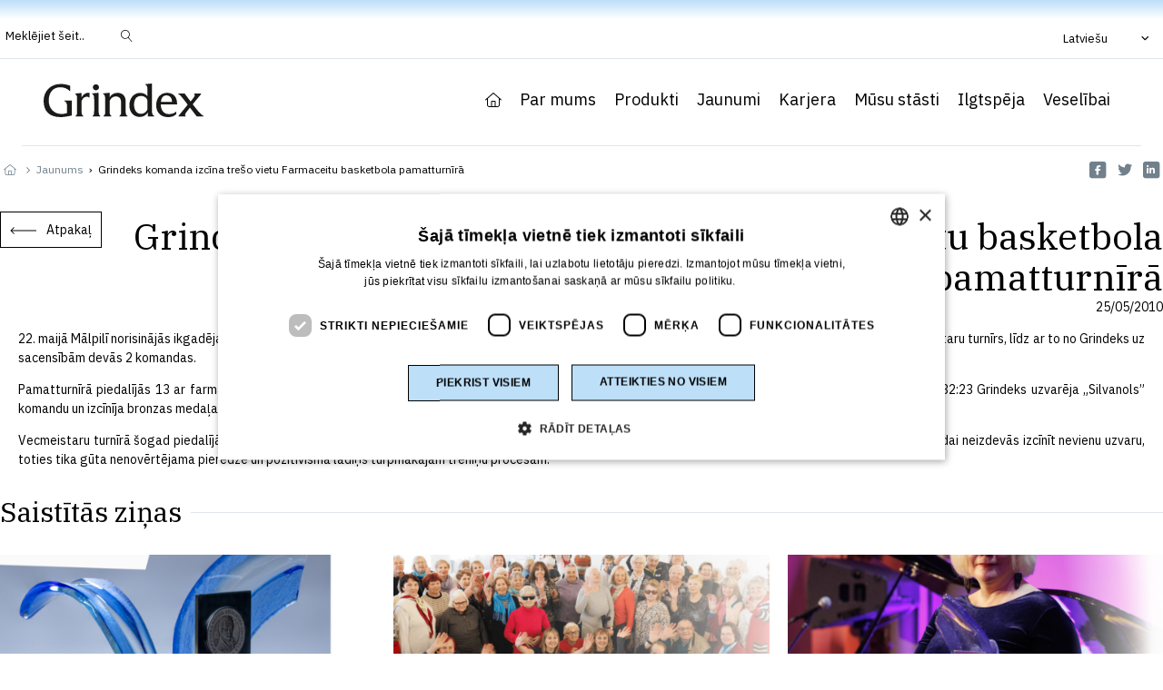

--- FILE ---
content_type: text/html; charset=UTF-8
request_url: https://grindeks.com/lv/grindeks-komanda-izcina-treso-vietu-farmaceitu-basketbola-pamatturnira/
body_size: 32806
content:
<!DOCTYPE html>
<html lang="lv-LV" prefix="og: https://ogp.me/ns#" >
<head>
<meta charset="UTF-8">
<meta name="viewport" content="width=device-width, initial-scale=1.0">
<!-- WP_HEAD() START -->
<script data-mp=true data-cfasync=false nowprocket>window.MOTIONPAGE_FRONT={version:"2.1.9"}</script><style>body{visibility:hidden;}</style>
<script data-mp=true data-cfasync=false nowprocket>document.addEventListener("DOMContentLoaded",()=>(document.body.style.visibility="inherit"));</script>
<noscript><style>body{visibility:inherit;}</style></noscript>

	<style>img:is([sizes="auto" i], [sizes^="auto," i]) { contain-intrinsic-size: 3000px 1500px }</style>
	
<!-- Search Engine Optimization by Rank Math PRO - https://rankmath.com/ -->
<title>Grindeks komanda izcīna trešo vietu Farmaceitu basketbola pamatturnīrā - Grindeks</title>
<link data-rocket-preload as="style" href="https://fonts.googleapis.com/css?family=IBM%20Plex%20Sans%3A100%2C200%2C300%2C400%2C500%2C600%2C700%2C800%2C900%7CIBM%20Plex%20Serif%3A100%2C200%2C300%2C400%2C500%2C600%2C700%2C800%2C900&#038;display=swap" rel="preload">
<style id="" media="print" onload="this.media=&#039;all&#039;">/* cyrillic-ext */
@font-face {
  font-family: 'IBM Plex Sans';
  font-style: normal;
  font-weight: 100;
  font-stretch: 100%;
  font-display: swap;
  src: url(/fonts.gstatic.com/s/ibmplexsans/v23/zYXzKVElMYYaJe8bpLHnCwDKr932-G7dytD-Dmu1syxTKYbSB4ZhRNU.woff2) format('woff2');
  unicode-range: U+0460-052F, U+1C80-1C8A, U+20B4, U+2DE0-2DFF, U+A640-A69F, U+FE2E-FE2F;
}
/* cyrillic */
@font-face {
  font-family: 'IBM Plex Sans';
  font-style: normal;
  font-weight: 100;
  font-stretch: 100%;
  font-display: swap;
  src: url(/fonts.gstatic.com/s/ibmplexsans/v23/zYXzKVElMYYaJe8bpLHnCwDKr932-G7dytD-Dmu1syxaKYbSB4ZhRNU.woff2) format('woff2');
  unicode-range: U+0301, U+0400-045F, U+0490-0491, U+04B0-04B1, U+2116;
}
/* greek */
@font-face {
  font-family: 'IBM Plex Sans';
  font-style: normal;
  font-weight: 100;
  font-stretch: 100%;
  font-display: swap;
  src: url(/fonts.gstatic.com/s/ibmplexsans/v23/zYXzKVElMYYaJe8bpLHnCwDKr932-G7dytD-Dmu1syxdKYbSB4ZhRNU.woff2) format('woff2');
  unicode-range: U+0370-0377, U+037A-037F, U+0384-038A, U+038C, U+038E-03A1, U+03A3-03FF;
}
/* vietnamese */
@font-face {
  font-family: 'IBM Plex Sans';
  font-style: normal;
  font-weight: 100;
  font-stretch: 100%;
  font-display: swap;
  src: url(/fonts.gstatic.com/s/ibmplexsans/v23/zYXzKVElMYYaJe8bpLHnCwDKr932-G7dytD-Dmu1syxRKYbSB4ZhRNU.woff2) format('woff2');
  unicode-range: U+0102-0103, U+0110-0111, U+0128-0129, U+0168-0169, U+01A0-01A1, U+01AF-01B0, U+0300-0301, U+0303-0304, U+0308-0309, U+0323, U+0329, U+1EA0-1EF9, U+20AB;
}
/* latin-ext */
@font-face {
  font-family: 'IBM Plex Sans';
  font-style: normal;
  font-weight: 100;
  font-stretch: 100%;
  font-display: swap;
  src: url(/fonts.gstatic.com/s/ibmplexsans/v23/zYXzKVElMYYaJe8bpLHnCwDKr932-G7dytD-Dmu1syxQKYbSB4ZhRNU.woff2) format('woff2');
  unicode-range: U+0100-02BA, U+02BD-02C5, U+02C7-02CC, U+02CE-02D7, U+02DD-02FF, U+0304, U+0308, U+0329, U+1D00-1DBF, U+1E00-1E9F, U+1EF2-1EFF, U+2020, U+20A0-20AB, U+20AD-20C0, U+2113, U+2C60-2C7F, U+A720-A7FF;
}
/* latin */
@font-face {
  font-family: 'IBM Plex Sans';
  font-style: normal;
  font-weight: 100;
  font-stretch: 100%;
  font-display: swap;
  src: url(/fonts.gstatic.com/s/ibmplexsans/v23/zYXzKVElMYYaJe8bpLHnCwDKr932-G7dytD-Dmu1syxeKYbSB4Zh.woff2) format('woff2');
  unicode-range: U+0000-00FF, U+0131, U+0152-0153, U+02BB-02BC, U+02C6, U+02DA, U+02DC, U+0304, U+0308, U+0329, U+2000-206F, U+20AC, U+2122, U+2191, U+2193, U+2212, U+2215, U+FEFF, U+FFFD;
}
/* cyrillic-ext */
@font-face {
  font-family: 'IBM Plex Sans';
  font-style: normal;
  font-weight: 200;
  font-stretch: 100%;
  font-display: swap;
  src: url(/fonts.gstatic.com/s/ibmplexsans/v23/zYXzKVElMYYaJe8bpLHnCwDKr932-G7dytD-Dmu1syxTKYbSB4ZhRNU.woff2) format('woff2');
  unicode-range: U+0460-052F, U+1C80-1C8A, U+20B4, U+2DE0-2DFF, U+A640-A69F, U+FE2E-FE2F;
}
/* cyrillic */
@font-face {
  font-family: 'IBM Plex Sans';
  font-style: normal;
  font-weight: 200;
  font-stretch: 100%;
  font-display: swap;
  src: url(/fonts.gstatic.com/s/ibmplexsans/v23/zYXzKVElMYYaJe8bpLHnCwDKr932-G7dytD-Dmu1syxaKYbSB4ZhRNU.woff2) format('woff2');
  unicode-range: U+0301, U+0400-045F, U+0490-0491, U+04B0-04B1, U+2116;
}
/* greek */
@font-face {
  font-family: 'IBM Plex Sans';
  font-style: normal;
  font-weight: 200;
  font-stretch: 100%;
  font-display: swap;
  src: url(/fonts.gstatic.com/s/ibmplexsans/v23/zYXzKVElMYYaJe8bpLHnCwDKr932-G7dytD-Dmu1syxdKYbSB4ZhRNU.woff2) format('woff2');
  unicode-range: U+0370-0377, U+037A-037F, U+0384-038A, U+038C, U+038E-03A1, U+03A3-03FF;
}
/* vietnamese */
@font-face {
  font-family: 'IBM Plex Sans';
  font-style: normal;
  font-weight: 200;
  font-stretch: 100%;
  font-display: swap;
  src: url(/fonts.gstatic.com/s/ibmplexsans/v23/zYXzKVElMYYaJe8bpLHnCwDKr932-G7dytD-Dmu1syxRKYbSB4ZhRNU.woff2) format('woff2');
  unicode-range: U+0102-0103, U+0110-0111, U+0128-0129, U+0168-0169, U+01A0-01A1, U+01AF-01B0, U+0300-0301, U+0303-0304, U+0308-0309, U+0323, U+0329, U+1EA0-1EF9, U+20AB;
}
/* latin-ext */
@font-face {
  font-family: 'IBM Plex Sans';
  font-style: normal;
  font-weight: 200;
  font-stretch: 100%;
  font-display: swap;
  src: url(/fonts.gstatic.com/s/ibmplexsans/v23/zYXzKVElMYYaJe8bpLHnCwDKr932-G7dytD-Dmu1syxQKYbSB4ZhRNU.woff2) format('woff2');
  unicode-range: U+0100-02BA, U+02BD-02C5, U+02C7-02CC, U+02CE-02D7, U+02DD-02FF, U+0304, U+0308, U+0329, U+1D00-1DBF, U+1E00-1E9F, U+1EF2-1EFF, U+2020, U+20A0-20AB, U+20AD-20C0, U+2113, U+2C60-2C7F, U+A720-A7FF;
}
/* latin */
@font-face {
  font-family: 'IBM Plex Sans';
  font-style: normal;
  font-weight: 200;
  font-stretch: 100%;
  font-display: swap;
  src: url(/fonts.gstatic.com/s/ibmplexsans/v23/zYXzKVElMYYaJe8bpLHnCwDKr932-G7dytD-Dmu1syxeKYbSB4Zh.woff2) format('woff2');
  unicode-range: U+0000-00FF, U+0131, U+0152-0153, U+02BB-02BC, U+02C6, U+02DA, U+02DC, U+0304, U+0308, U+0329, U+2000-206F, U+20AC, U+2122, U+2191, U+2193, U+2212, U+2215, U+FEFF, U+FFFD;
}
/* cyrillic-ext */
@font-face {
  font-family: 'IBM Plex Sans';
  font-style: normal;
  font-weight: 300;
  font-stretch: 100%;
  font-display: swap;
  src: url(/fonts.gstatic.com/s/ibmplexsans/v23/zYXzKVElMYYaJe8bpLHnCwDKr932-G7dytD-Dmu1syxTKYbSB4ZhRNU.woff2) format('woff2');
  unicode-range: U+0460-052F, U+1C80-1C8A, U+20B4, U+2DE0-2DFF, U+A640-A69F, U+FE2E-FE2F;
}
/* cyrillic */
@font-face {
  font-family: 'IBM Plex Sans';
  font-style: normal;
  font-weight: 300;
  font-stretch: 100%;
  font-display: swap;
  src: url(/fonts.gstatic.com/s/ibmplexsans/v23/zYXzKVElMYYaJe8bpLHnCwDKr932-G7dytD-Dmu1syxaKYbSB4ZhRNU.woff2) format('woff2');
  unicode-range: U+0301, U+0400-045F, U+0490-0491, U+04B0-04B1, U+2116;
}
/* greek */
@font-face {
  font-family: 'IBM Plex Sans';
  font-style: normal;
  font-weight: 300;
  font-stretch: 100%;
  font-display: swap;
  src: url(/fonts.gstatic.com/s/ibmplexsans/v23/zYXzKVElMYYaJe8bpLHnCwDKr932-G7dytD-Dmu1syxdKYbSB4ZhRNU.woff2) format('woff2');
  unicode-range: U+0370-0377, U+037A-037F, U+0384-038A, U+038C, U+038E-03A1, U+03A3-03FF;
}
/* vietnamese */
@font-face {
  font-family: 'IBM Plex Sans';
  font-style: normal;
  font-weight: 300;
  font-stretch: 100%;
  font-display: swap;
  src: url(/fonts.gstatic.com/s/ibmplexsans/v23/zYXzKVElMYYaJe8bpLHnCwDKr932-G7dytD-Dmu1syxRKYbSB4ZhRNU.woff2) format('woff2');
  unicode-range: U+0102-0103, U+0110-0111, U+0128-0129, U+0168-0169, U+01A0-01A1, U+01AF-01B0, U+0300-0301, U+0303-0304, U+0308-0309, U+0323, U+0329, U+1EA0-1EF9, U+20AB;
}
/* latin-ext */
@font-face {
  font-family: 'IBM Plex Sans';
  font-style: normal;
  font-weight: 300;
  font-stretch: 100%;
  font-display: swap;
  src: url(/fonts.gstatic.com/s/ibmplexsans/v23/zYXzKVElMYYaJe8bpLHnCwDKr932-G7dytD-Dmu1syxQKYbSB4ZhRNU.woff2) format('woff2');
  unicode-range: U+0100-02BA, U+02BD-02C5, U+02C7-02CC, U+02CE-02D7, U+02DD-02FF, U+0304, U+0308, U+0329, U+1D00-1DBF, U+1E00-1E9F, U+1EF2-1EFF, U+2020, U+20A0-20AB, U+20AD-20C0, U+2113, U+2C60-2C7F, U+A720-A7FF;
}
/* latin */
@font-face {
  font-family: 'IBM Plex Sans';
  font-style: normal;
  font-weight: 300;
  font-stretch: 100%;
  font-display: swap;
  src: url(/fonts.gstatic.com/s/ibmplexsans/v23/zYXzKVElMYYaJe8bpLHnCwDKr932-G7dytD-Dmu1syxeKYbSB4Zh.woff2) format('woff2');
  unicode-range: U+0000-00FF, U+0131, U+0152-0153, U+02BB-02BC, U+02C6, U+02DA, U+02DC, U+0304, U+0308, U+0329, U+2000-206F, U+20AC, U+2122, U+2191, U+2193, U+2212, U+2215, U+FEFF, U+FFFD;
}
/* cyrillic-ext */
@font-face {
  font-family: 'IBM Plex Sans';
  font-style: normal;
  font-weight: 400;
  font-stretch: 100%;
  font-display: swap;
  src: url(/fonts.gstatic.com/s/ibmplexsans/v23/zYXzKVElMYYaJe8bpLHnCwDKr932-G7dytD-Dmu1syxTKYbSB4ZhRNU.woff2) format('woff2');
  unicode-range: U+0460-052F, U+1C80-1C8A, U+20B4, U+2DE0-2DFF, U+A640-A69F, U+FE2E-FE2F;
}
/* cyrillic */
@font-face {
  font-family: 'IBM Plex Sans';
  font-style: normal;
  font-weight: 400;
  font-stretch: 100%;
  font-display: swap;
  src: url(/fonts.gstatic.com/s/ibmplexsans/v23/zYXzKVElMYYaJe8bpLHnCwDKr932-G7dytD-Dmu1syxaKYbSB4ZhRNU.woff2) format('woff2');
  unicode-range: U+0301, U+0400-045F, U+0490-0491, U+04B0-04B1, U+2116;
}
/* greek */
@font-face {
  font-family: 'IBM Plex Sans';
  font-style: normal;
  font-weight: 400;
  font-stretch: 100%;
  font-display: swap;
  src: url(/fonts.gstatic.com/s/ibmplexsans/v23/zYXzKVElMYYaJe8bpLHnCwDKr932-G7dytD-Dmu1syxdKYbSB4ZhRNU.woff2) format('woff2');
  unicode-range: U+0370-0377, U+037A-037F, U+0384-038A, U+038C, U+038E-03A1, U+03A3-03FF;
}
/* vietnamese */
@font-face {
  font-family: 'IBM Plex Sans';
  font-style: normal;
  font-weight: 400;
  font-stretch: 100%;
  font-display: swap;
  src: url(/fonts.gstatic.com/s/ibmplexsans/v23/zYXzKVElMYYaJe8bpLHnCwDKr932-G7dytD-Dmu1syxRKYbSB4ZhRNU.woff2) format('woff2');
  unicode-range: U+0102-0103, U+0110-0111, U+0128-0129, U+0168-0169, U+01A0-01A1, U+01AF-01B0, U+0300-0301, U+0303-0304, U+0308-0309, U+0323, U+0329, U+1EA0-1EF9, U+20AB;
}
/* latin-ext */
@font-face {
  font-family: 'IBM Plex Sans';
  font-style: normal;
  font-weight: 400;
  font-stretch: 100%;
  font-display: swap;
  src: url(/fonts.gstatic.com/s/ibmplexsans/v23/zYXzKVElMYYaJe8bpLHnCwDKr932-G7dytD-Dmu1syxQKYbSB4ZhRNU.woff2) format('woff2');
  unicode-range: U+0100-02BA, U+02BD-02C5, U+02C7-02CC, U+02CE-02D7, U+02DD-02FF, U+0304, U+0308, U+0329, U+1D00-1DBF, U+1E00-1E9F, U+1EF2-1EFF, U+2020, U+20A0-20AB, U+20AD-20C0, U+2113, U+2C60-2C7F, U+A720-A7FF;
}
/* latin */
@font-face {
  font-family: 'IBM Plex Sans';
  font-style: normal;
  font-weight: 400;
  font-stretch: 100%;
  font-display: swap;
  src: url(/fonts.gstatic.com/s/ibmplexsans/v23/zYXzKVElMYYaJe8bpLHnCwDKr932-G7dytD-Dmu1syxeKYbSB4Zh.woff2) format('woff2');
  unicode-range: U+0000-00FF, U+0131, U+0152-0153, U+02BB-02BC, U+02C6, U+02DA, U+02DC, U+0304, U+0308, U+0329, U+2000-206F, U+20AC, U+2122, U+2191, U+2193, U+2212, U+2215, U+FEFF, U+FFFD;
}
/* cyrillic-ext */
@font-face {
  font-family: 'IBM Plex Sans';
  font-style: normal;
  font-weight: 500;
  font-stretch: 100%;
  font-display: swap;
  src: url(/fonts.gstatic.com/s/ibmplexsans/v23/zYXzKVElMYYaJe8bpLHnCwDKr932-G7dytD-Dmu1syxTKYbSB4ZhRNU.woff2) format('woff2');
  unicode-range: U+0460-052F, U+1C80-1C8A, U+20B4, U+2DE0-2DFF, U+A640-A69F, U+FE2E-FE2F;
}
/* cyrillic */
@font-face {
  font-family: 'IBM Plex Sans';
  font-style: normal;
  font-weight: 500;
  font-stretch: 100%;
  font-display: swap;
  src: url(/fonts.gstatic.com/s/ibmplexsans/v23/zYXzKVElMYYaJe8bpLHnCwDKr932-G7dytD-Dmu1syxaKYbSB4ZhRNU.woff2) format('woff2');
  unicode-range: U+0301, U+0400-045F, U+0490-0491, U+04B0-04B1, U+2116;
}
/* greek */
@font-face {
  font-family: 'IBM Plex Sans';
  font-style: normal;
  font-weight: 500;
  font-stretch: 100%;
  font-display: swap;
  src: url(/fonts.gstatic.com/s/ibmplexsans/v23/zYXzKVElMYYaJe8bpLHnCwDKr932-G7dytD-Dmu1syxdKYbSB4ZhRNU.woff2) format('woff2');
  unicode-range: U+0370-0377, U+037A-037F, U+0384-038A, U+038C, U+038E-03A1, U+03A3-03FF;
}
/* vietnamese */
@font-face {
  font-family: 'IBM Plex Sans';
  font-style: normal;
  font-weight: 500;
  font-stretch: 100%;
  font-display: swap;
  src: url(/fonts.gstatic.com/s/ibmplexsans/v23/zYXzKVElMYYaJe8bpLHnCwDKr932-G7dytD-Dmu1syxRKYbSB4ZhRNU.woff2) format('woff2');
  unicode-range: U+0102-0103, U+0110-0111, U+0128-0129, U+0168-0169, U+01A0-01A1, U+01AF-01B0, U+0300-0301, U+0303-0304, U+0308-0309, U+0323, U+0329, U+1EA0-1EF9, U+20AB;
}
/* latin-ext */
@font-face {
  font-family: 'IBM Plex Sans';
  font-style: normal;
  font-weight: 500;
  font-stretch: 100%;
  font-display: swap;
  src: url(/fonts.gstatic.com/s/ibmplexsans/v23/zYXzKVElMYYaJe8bpLHnCwDKr932-G7dytD-Dmu1syxQKYbSB4ZhRNU.woff2) format('woff2');
  unicode-range: U+0100-02BA, U+02BD-02C5, U+02C7-02CC, U+02CE-02D7, U+02DD-02FF, U+0304, U+0308, U+0329, U+1D00-1DBF, U+1E00-1E9F, U+1EF2-1EFF, U+2020, U+20A0-20AB, U+20AD-20C0, U+2113, U+2C60-2C7F, U+A720-A7FF;
}
/* latin */
@font-face {
  font-family: 'IBM Plex Sans';
  font-style: normal;
  font-weight: 500;
  font-stretch: 100%;
  font-display: swap;
  src: url(/fonts.gstatic.com/s/ibmplexsans/v23/zYXzKVElMYYaJe8bpLHnCwDKr932-G7dytD-Dmu1syxeKYbSB4Zh.woff2) format('woff2');
  unicode-range: U+0000-00FF, U+0131, U+0152-0153, U+02BB-02BC, U+02C6, U+02DA, U+02DC, U+0304, U+0308, U+0329, U+2000-206F, U+20AC, U+2122, U+2191, U+2193, U+2212, U+2215, U+FEFF, U+FFFD;
}
/* cyrillic-ext */
@font-face {
  font-family: 'IBM Plex Sans';
  font-style: normal;
  font-weight: 600;
  font-stretch: 100%;
  font-display: swap;
  src: url(/fonts.gstatic.com/s/ibmplexsans/v23/zYXzKVElMYYaJe8bpLHnCwDKr932-G7dytD-Dmu1syxTKYbSB4ZhRNU.woff2) format('woff2');
  unicode-range: U+0460-052F, U+1C80-1C8A, U+20B4, U+2DE0-2DFF, U+A640-A69F, U+FE2E-FE2F;
}
/* cyrillic */
@font-face {
  font-family: 'IBM Plex Sans';
  font-style: normal;
  font-weight: 600;
  font-stretch: 100%;
  font-display: swap;
  src: url(/fonts.gstatic.com/s/ibmplexsans/v23/zYXzKVElMYYaJe8bpLHnCwDKr932-G7dytD-Dmu1syxaKYbSB4ZhRNU.woff2) format('woff2');
  unicode-range: U+0301, U+0400-045F, U+0490-0491, U+04B0-04B1, U+2116;
}
/* greek */
@font-face {
  font-family: 'IBM Plex Sans';
  font-style: normal;
  font-weight: 600;
  font-stretch: 100%;
  font-display: swap;
  src: url(/fonts.gstatic.com/s/ibmplexsans/v23/zYXzKVElMYYaJe8bpLHnCwDKr932-G7dytD-Dmu1syxdKYbSB4ZhRNU.woff2) format('woff2');
  unicode-range: U+0370-0377, U+037A-037F, U+0384-038A, U+038C, U+038E-03A1, U+03A3-03FF;
}
/* vietnamese */
@font-face {
  font-family: 'IBM Plex Sans';
  font-style: normal;
  font-weight: 600;
  font-stretch: 100%;
  font-display: swap;
  src: url(/fonts.gstatic.com/s/ibmplexsans/v23/zYXzKVElMYYaJe8bpLHnCwDKr932-G7dytD-Dmu1syxRKYbSB4ZhRNU.woff2) format('woff2');
  unicode-range: U+0102-0103, U+0110-0111, U+0128-0129, U+0168-0169, U+01A0-01A1, U+01AF-01B0, U+0300-0301, U+0303-0304, U+0308-0309, U+0323, U+0329, U+1EA0-1EF9, U+20AB;
}
/* latin-ext */
@font-face {
  font-family: 'IBM Plex Sans';
  font-style: normal;
  font-weight: 600;
  font-stretch: 100%;
  font-display: swap;
  src: url(/fonts.gstatic.com/s/ibmplexsans/v23/zYXzKVElMYYaJe8bpLHnCwDKr932-G7dytD-Dmu1syxQKYbSB4ZhRNU.woff2) format('woff2');
  unicode-range: U+0100-02BA, U+02BD-02C5, U+02C7-02CC, U+02CE-02D7, U+02DD-02FF, U+0304, U+0308, U+0329, U+1D00-1DBF, U+1E00-1E9F, U+1EF2-1EFF, U+2020, U+20A0-20AB, U+20AD-20C0, U+2113, U+2C60-2C7F, U+A720-A7FF;
}
/* latin */
@font-face {
  font-family: 'IBM Plex Sans';
  font-style: normal;
  font-weight: 600;
  font-stretch: 100%;
  font-display: swap;
  src: url(/fonts.gstatic.com/s/ibmplexsans/v23/zYXzKVElMYYaJe8bpLHnCwDKr932-G7dytD-Dmu1syxeKYbSB4Zh.woff2) format('woff2');
  unicode-range: U+0000-00FF, U+0131, U+0152-0153, U+02BB-02BC, U+02C6, U+02DA, U+02DC, U+0304, U+0308, U+0329, U+2000-206F, U+20AC, U+2122, U+2191, U+2193, U+2212, U+2215, U+FEFF, U+FFFD;
}
/* cyrillic-ext */
@font-face {
  font-family: 'IBM Plex Sans';
  font-style: normal;
  font-weight: 700;
  font-stretch: 100%;
  font-display: swap;
  src: url(/fonts.gstatic.com/s/ibmplexsans/v23/zYXzKVElMYYaJe8bpLHnCwDKr932-G7dytD-Dmu1syxTKYbSB4ZhRNU.woff2) format('woff2');
  unicode-range: U+0460-052F, U+1C80-1C8A, U+20B4, U+2DE0-2DFF, U+A640-A69F, U+FE2E-FE2F;
}
/* cyrillic */
@font-face {
  font-family: 'IBM Plex Sans';
  font-style: normal;
  font-weight: 700;
  font-stretch: 100%;
  font-display: swap;
  src: url(/fonts.gstatic.com/s/ibmplexsans/v23/zYXzKVElMYYaJe8bpLHnCwDKr932-G7dytD-Dmu1syxaKYbSB4ZhRNU.woff2) format('woff2');
  unicode-range: U+0301, U+0400-045F, U+0490-0491, U+04B0-04B1, U+2116;
}
/* greek */
@font-face {
  font-family: 'IBM Plex Sans';
  font-style: normal;
  font-weight: 700;
  font-stretch: 100%;
  font-display: swap;
  src: url(/fonts.gstatic.com/s/ibmplexsans/v23/zYXzKVElMYYaJe8bpLHnCwDKr932-G7dytD-Dmu1syxdKYbSB4ZhRNU.woff2) format('woff2');
  unicode-range: U+0370-0377, U+037A-037F, U+0384-038A, U+038C, U+038E-03A1, U+03A3-03FF;
}
/* vietnamese */
@font-face {
  font-family: 'IBM Plex Sans';
  font-style: normal;
  font-weight: 700;
  font-stretch: 100%;
  font-display: swap;
  src: url(/fonts.gstatic.com/s/ibmplexsans/v23/zYXzKVElMYYaJe8bpLHnCwDKr932-G7dytD-Dmu1syxRKYbSB4ZhRNU.woff2) format('woff2');
  unicode-range: U+0102-0103, U+0110-0111, U+0128-0129, U+0168-0169, U+01A0-01A1, U+01AF-01B0, U+0300-0301, U+0303-0304, U+0308-0309, U+0323, U+0329, U+1EA0-1EF9, U+20AB;
}
/* latin-ext */
@font-face {
  font-family: 'IBM Plex Sans';
  font-style: normal;
  font-weight: 700;
  font-stretch: 100%;
  font-display: swap;
  src: url(/fonts.gstatic.com/s/ibmplexsans/v23/zYXzKVElMYYaJe8bpLHnCwDKr932-G7dytD-Dmu1syxQKYbSB4ZhRNU.woff2) format('woff2');
  unicode-range: U+0100-02BA, U+02BD-02C5, U+02C7-02CC, U+02CE-02D7, U+02DD-02FF, U+0304, U+0308, U+0329, U+1D00-1DBF, U+1E00-1E9F, U+1EF2-1EFF, U+2020, U+20A0-20AB, U+20AD-20C0, U+2113, U+2C60-2C7F, U+A720-A7FF;
}
/* latin */
@font-face {
  font-family: 'IBM Plex Sans';
  font-style: normal;
  font-weight: 700;
  font-stretch: 100%;
  font-display: swap;
  src: url(/fonts.gstatic.com/s/ibmplexsans/v23/zYXzKVElMYYaJe8bpLHnCwDKr932-G7dytD-Dmu1syxeKYbSB4Zh.woff2) format('woff2');
  unicode-range: U+0000-00FF, U+0131, U+0152-0153, U+02BB-02BC, U+02C6, U+02DA, U+02DC, U+0304, U+0308, U+0329, U+2000-206F, U+20AC, U+2122, U+2191, U+2193, U+2212, U+2215, U+FEFF, U+FFFD;
}
/* cyrillic-ext */
@font-face {
  font-family: 'IBM Plex Serif';
  font-style: normal;
  font-weight: 100;
  font-display: swap;
  src: url(/fonts.gstatic.com/s/ibmplexserif/v20/jizBREVNn1dOx-zrZ2X3pZvkTi186zgTjnTLgNuZ5w.woff2) format('woff2');
  unicode-range: U+0460-052F, U+1C80-1C8A, U+20B4, U+2DE0-2DFF, U+A640-A69F, U+FE2E-FE2F;
}
/* cyrillic */
@font-face {
  font-family: 'IBM Plex Serif';
  font-style: normal;
  font-weight: 100;
  font-display: swap;
  src: url(/fonts.gstatic.com/s/ibmplexserif/v20/jizBREVNn1dOx-zrZ2X3pZvkTi186zETjnTLgNuZ5w.woff2) format('woff2');
  unicode-range: U+0301, U+0400-045F, U+0490-0491, U+04B0-04B1, U+2116;
}
/* vietnamese */
@font-face {
  font-family: 'IBM Plex Serif';
  font-style: normal;
  font-weight: 100;
  font-display: swap;
  src: url(/fonts.gstatic.com/s/ibmplexserif/v20/jizBREVNn1dOx-zrZ2X3pZvkTi186zoTjnTLgNuZ5w.woff2) format('woff2');
  unicode-range: U+0102-0103, U+0110-0111, U+0128-0129, U+0168-0169, U+01A0-01A1, U+01AF-01B0, U+0300-0301, U+0303-0304, U+0308-0309, U+0323, U+0329, U+1EA0-1EF9, U+20AB;
}
/* latin-ext */
@font-face {
  font-family: 'IBM Plex Serif';
  font-style: normal;
  font-weight: 100;
  font-display: swap;
  src: url(/fonts.gstatic.com/s/ibmplexserif/v20/jizBREVNn1dOx-zrZ2X3pZvkTi186zsTjnTLgNuZ5w.woff2) format('woff2');
  unicode-range: U+0100-02BA, U+02BD-02C5, U+02C7-02CC, U+02CE-02D7, U+02DD-02FF, U+0304, U+0308, U+0329, U+1D00-1DBF, U+1E00-1E9F, U+1EF2-1EFF, U+2020, U+20A0-20AB, U+20AD-20C0, U+2113, U+2C60-2C7F, U+A720-A7FF;
}
/* latin */
@font-face {
  font-family: 'IBM Plex Serif';
  font-style: normal;
  font-weight: 100;
  font-display: swap;
  src: url(/fonts.gstatic.com/s/ibmplexserif/v20/jizBREVNn1dOx-zrZ2X3pZvkTi186zUTjnTLgNs.woff2) format('woff2');
  unicode-range: U+0000-00FF, U+0131, U+0152-0153, U+02BB-02BC, U+02C6, U+02DA, U+02DC, U+0304, U+0308, U+0329, U+2000-206F, U+20AC, U+2122, U+2191, U+2193, U+2212, U+2215, U+FEFF, U+FFFD;
}
/* cyrillic-ext */
@font-face {
  font-family: 'IBM Plex Serif';
  font-style: normal;
  font-weight: 200;
  font-display: swap;
  src: url(/fonts.gstatic.com/s/ibmplexserif/v20/jizAREVNn1dOx-zrZ2X3pZvkTi3Q-iI5q1vjitOh3oc.woff2) format('woff2');
  unicode-range: U+0460-052F, U+1C80-1C8A, U+20B4, U+2DE0-2DFF, U+A640-A69F, U+FE2E-FE2F;
}
/* cyrillic */
@font-face {
  font-family: 'IBM Plex Serif';
  font-style: normal;
  font-weight: 200;
  font-display: swap;
  src: url(/fonts.gstatic.com/s/ibmplexserif/v20/jizAREVNn1dOx-zrZ2X3pZvkTi3Q-iIwq1vjitOh3oc.woff2) format('woff2');
  unicode-range: U+0301, U+0400-045F, U+0490-0491, U+04B0-04B1, U+2116;
}
/* vietnamese */
@font-face {
  font-family: 'IBM Plex Serif';
  font-style: normal;
  font-weight: 200;
  font-display: swap;
  src: url(/fonts.gstatic.com/s/ibmplexserif/v20/jizAREVNn1dOx-zrZ2X3pZvkTi3Q-iI7q1vjitOh3oc.woff2) format('woff2');
  unicode-range: U+0102-0103, U+0110-0111, U+0128-0129, U+0168-0169, U+01A0-01A1, U+01AF-01B0, U+0300-0301, U+0303-0304, U+0308-0309, U+0323, U+0329, U+1EA0-1EF9, U+20AB;
}
/* latin-ext */
@font-face {
  font-family: 'IBM Plex Serif';
  font-style: normal;
  font-weight: 200;
  font-display: swap;
  src: url(/fonts.gstatic.com/s/ibmplexserif/v20/jizAREVNn1dOx-zrZ2X3pZvkTi3Q-iI6q1vjitOh3oc.woff2) format('woff2');
  unicode-range: U+0100-02BA, U+02BD-02C5, U+02C7-02CC, U+02CE-02D7, U+02DD-02FF, U+0304, U+0308, U+0329, U+1D00-1DBF, U+1E00-1E9F, U+1EF2-1EFF, U+2020, U+20A0-20AB, U+20AD-20C0, U+2113, U+2C60-2C7F, U+A720-A7FF;
}
/* latin */
@font-face {
  font-family: 'IBM Plex Serif';
  font-style: normal;
  font-weight: 200;
  font-display: swap;
  src: url(/fonts.gstatic.com/s/ibmplexserif/v20/jizAREVNn1dOx-zrZ2X3pZvkTi3Q-iI0q1vjitOh.woff2) format('woff2');
  unicode-range: U+0000-00FF, U+0131, U+0152-0153, U+02BB-02BC, U+02C6, U+02DA, U+02DC, U+0304, U+0308, U+0329, U+2000-206F, U+20AC, U+2122, U+2191, U+2193, U+2212, U+2215, U+FEFF, U+FFFD;
}
/* cyrillic-ext */
@font-face {
  font-family: 'IBM Plex Serif';
  font-style: normal;
  font-weight: 300;
  font-display: swap;
  src: url(/fonts.gstatic.com/s/ibmplexserif/v20/jizAREVNn1dOx-zrZ2X3pZvkTi20-SI5q1vjitOh3oc.woff2) format('woff2');
  unicode-range: U+0460-052F, U+1C80-1C8A, U+20B4, U+2DE0-2DFF, U+A640-A69F, U+FE2E-FE2F;
}
/* cyrillic */
@font-face {
  font-family: 'IBM Plex Serif';
  font-style: normal;
  font-weight: 300;
  font-display: swap;
  src: url(/fonts.gstatic.com/s/ibmplexserif/v20/jizAREVNn1dOx-zrZ2X3pZvkTi20-SIwq1vjitOh3oc.woff2) format('woff2');
  unicode-range: U+0301, U+0400-045F, U+0490-0491, U+04B0-04B1, U+2116;
}
/* vietnamese */
@font-face {
  font-family: 'IBM Plex Serif';
  font-style: normal;
  font-weight: 300;
  font-display: swap;
  src: url(/fonts.gstatic.com/s/ibmplexserif/v20/jizAREVNn1dOx-zrZ2X3pZvkTi20-SI7q1vjitOh3oc.woff2) format('woff2');
  unicode-range: U+0102-0103, U+0110-0111, U+0128-0129, U+0168-0169, U+01A0-01A1, U+01AF-01B0, U+0300-0301, U+0303-0304, U+0308-0309, U+0323, U+0329, U+1EA0-1EF9, U+20AB;
}
/* latin-ext */
@font-face {
  font-family: 'IBM Plex Serif';
  font-style: normal;
  font-weight: 300;
  font-display: swap;
  src: url(/fonts.gstatic.com/s/ibmplexserif/v20/jizAREVNn1dOx-zrZ2X3pZvkTi20-SI6q1vjitOh3oc.woff2) format('woff2');
  unicode-range: U+0100-02BA, U+02BD-02C5, U+02C7-02CC, U+02CE-02D7, U+02DD-02FF, U+0304, U+0308, U+0329, U+1D00-1DBF, U+1E00-1E9F, U+1EF2-1EFF, U+2020, U+20A0-20AB, U+20AD-20C0, U+2113, U+2C60-2C7F, U+A720-A7FF;
}
/* latin */
@font-face {
  font-family: 'IBM Plex Serif';
  font-style: normal;
  font-weight: 300;
  font-display: swap;
  src: url(/fonts.gstatic.com/s/ibmplexserif/v20/jizAREVNn1dOx-zrZ2X3pZvkTi20-SI0q1vjitOh.woff2) format('woff2');
  unicode-range: U+0000-00FF, U+0131, U+0152-0153, U+02BB-02BC, U+02C6, U+02DA, U+02DC, U+0304, U+0308, U+0329, U+2000-206F, U+20AC, U+2122, U+2191, U+2193, U+2212, U+2215, U+FEFF, U+FFFD;
}
/* cyrillic-ext */
@font-face {
  font-family: 'IBM Plex Serif';
  font-style: normal;
  font-weight: 400;
  font-display: swap;
  src: url(/fonts.gstatic.com/s/ibmplexserif/v20/jizDREVNn1dOx-zrZ2X3pZvkTiUS2zcZiVbJsNo.woff2) format('woff2');
  unicode-range: U+0460-052F, U+1C80-1C8A, U+20B4, U+2DE0-2DFF, U+A640-A69F, U+FE2E-FE2F;
}
/* cyrillic */
@font-face {
  font-family: 'IBM Plex Serif';
  font-style: normal;
  font-weight: 400;
  font-display: swap;
  src: url(/fonts.gstatic.com/s/ibmplexserif/v20/jizDREVNn1dOx-zrZ2X3pZvkTiUb2zcZiVbJsNo.woff2) format('woff2');
  unicode-range: U+0301, U+0400-045F, U+0490-0491, U+04B0-04B1, U+2116;
}
/* vietnamese */
@font-face {
  font-family: 'IBM Plex Serif';
  font-style: normal;
  font-weight: 400;
  font-display: swap;
  src: url(/fonts.gstatic.com/s/ibmplexserif/v20/jizDREVNn1dOx-zrZ2X3pZvkTiUQ2zcZiVbJsNo.woff2) format('woff2');
  unicode-range: U+0102-0103, U+0110-0111, U+0128-0129, U+0168-0169, U+01A0-01A1, U+01AF-01B0, U+0300-0301, U+0303-0304, U+0308-0309, U+0323, U+0329, U+1EA0-1EF9, U+20AB;
}
/* latin-ext */
@font-face {
  font-family: 'IBM Plex Serif';
  font-style: normal;
  font-weight: 400;
  font-display: swap;
  src: url(/fonts.gstatic.com/s/ibmplexserif/v20/jizDREVNn1dOx-zrZ2X3pZvkTiUR2zcZiVbJsNo.woff2) format('woff2');
  unicode-range: U+0100-02BA, U+02BD-02C5, U+02C7-02CC, U+02CE-02D7, U+02DD-02FF, U+0304, U+0308, U+0329, U+1D00-1DBF, U+1E00-1E9F, U+1EF2-1EFF, U+2020, U+20A0-20AB, U+20AD-20C0, U+2113, U+2C60-2C7F, U+A720-A7FF;
}
/* latin */
@font-face {
  font-family: 'IBM Plex Serif';
  font-style: normal;
  font-weight: 400;
  font-display: swap;
  src: url(/fonts.gstatic.com/s/ibmplexserif/v20/jizDREVNn1dOx-zrZ2X3pZvkTiUf2zcZiVbJ.woff2) format('woff2');
  unicode-range: U+0000-00FF, U+0131, U+0152-0153, U+02BB-02BC, U+02C6, U+02DA, U+02DC, U+0304, U+0308, U+0329, U+2000-206F, U+20AC, U+2122, U+2191, U+2193, U+2212, U+2215, U+FEFF, U+FFFD;
}
/* cyrillic-ext */
@font-face {
  font-family: 'IBM Plex Serif';
  font-style: normal;
  font-weight: 500;
  font-display: swap;
  src: url(/fonts.gstatic.com/s/ibmplexserif/v20/jizAREVNn1dOx-zrZ2X3pZvkTi3s-CI5q1vjitOh3oc.woff2) format('woff2');
  unicode-range: U+0460-052F, U+1C80-1C8A, U+20B4, U+2DE0-2DFF, U+A640-A69F, U+FE2E-FE2F;
}
/* cyrillic */
@font-face {
  font-family: 'IBM Plex Serif';
  font-style: normal;
  font-weight: 500;
  font-display: swap;
  src: url(/fonts.gstatic.com/s/ibmplexserif/v20/jizAREVNn1dOx-zrZ2X3pZvkTi3s-CIwq1vjitOh3oc.woff2) format('woff2');
  unicode-range: U+0301, U+0400-045F, U+0490-0491, U+04B0-04B1, U+2116;
}
/* vietnamese */
@font-face {
  font-family: 'IBM Plex Serif';
  font-style: normal;
  font-weight: 500;
  font-display: swap;
  src: url(/fonts.gstatic.com/s/ibmplexserif/v20/jizAREVNn1dOx-zrZ2X3pZvkTi3s-CI7q1vjitOh3oc.woff2) format('woff2');
  unicode-range: U+0102-0103, U+0110-0111, U+0128-0129, U+0168-0169, U+01A0-01A1, U+01AF-01B0, U+0300-0301, U+0303-0304, U+0308-0309, U+0323, U+0329, U+1EA0-1EF9, U+20AB;
}
/* latin-ext */
@font-face {
  font-family: 'IBM Plex Serif';
  font-style: normal;
  font-weight: 500;
  font-display: swap;
  src: url(/fonts.gstatic.com/s/ibmplexserif/v20/jizAREVNn1dOx-zrZ2X3pZvkTi3s-CI6q1vjitOh3oc.woff2) format('woff2');
  unicode-range: U+0100-02BA, U+02BD-02C5, U+02C7-02CC, U+02CE-02D7, U+02DD-02FF, U+0304, U+0308, U+0329, U+1D00-1DBF, U+1E00-1E9F, U+1EF2-1EFF, U+2020, U+20A0-20AB, U+20AD-20C0, U+2113, U+2C60-2C7F, U+A720-A7FF;
}
/* latin */
@font-face {
  font-family: 'IBM Plex Serif';
  font-style: normal;
  font-weight: 500;
  font-display: swap;
  src: url(/fonts.gstatic.com/s/ibmplexserif/v20/jizAREVNn1dOx-zrZ2X3pZvkTi3s-CI0q1vjitOh.woff2) format('woff2');
  unicode-range: U+0000-00FF, U+0131, U+0152-0153, U+02BB-02BC, U+02C6, U+02DA, U+02DC, U+0304, U+0308, U+0329, U+2000-206F, U+20AC, U+2122, U+2191, U+2193, U+2212, U+2215, U+FEFF, U+FFFD;
}
/* cyrillic-ext */
@font-face {
  font-family: 'IBM Plex Serif';
  font-style: normal;
  font-weight: 600;
  font-display: swap;
  src: url(/fonts.gstatic.com/s/ibmplexserif/v20/jizAREVNn1dOx-zrZ2X3pZvkTi3A_yI5q1vjitOh3oc.woff2) format('woff2');
  unicode-range: U+0460-052F, U+1C80-1C8A, U+20B4, U+2DE0-2DFF, U+A640-A69F, U+FE2E-FE2F;
}
/* cyrillic */
@font-face {
  font-family: 'IBM Plex Serif';
  font-style: normal;
  font-weight: 600;
  font-display: swap;
  src: url(/fonts.gstatic.com/s/ibmplexserif/v20/jizAREVNn1dOx-zrZ2X3pZvkTi3A_yIwq1vjitOh3oc.woff2) format('woff2');
  unicode-range: U+0301, U+0400-045F, U+0490-0491, U+04B0-04B1, U+2116;
}
/* vietnamese */
@font-face {
  font-family: 'IBM Plex Serif';
  font-style: normal;
  font-weight: 600;
  font-display: swap;
  src: url(/fonts.gstatic.com/s/ibmplexserif/v20/jizAREVNn1dOx-zrZ2X3pZvkTi3A_yI7q1vjitOh3oc.woff2) format('woff2');
  unicode-range: U+0102-0103, U+0110-0111, U+0128-0129, U+0168-0169, U+01A0-01A1, U+01AF-01B0, U+0300-0301, U+0303-0304, U+0308-0309, U+0323, U+0329, U+1EA0-1EF9, U+20AB;
}
/* latin-ext */
@font-face {
  font-family: 'IBM Plex Serif';
  font-style: normal;
  font-weight: 600;
  font-display: swap;
  src: url(/fonts.gstatic.com/s/ibmplexserif/v20/jizAREVNn1dOx-zrZ2X3pZvkTi3A_yI6q1vjitOh3oc.woff2) format('woff2');
  unicode-range: U+0100-02BA, U+02BD-02C5, U+02C7-02CC, U+02CE-02D7, U+02DD-02FF, U+0304, U+0308, U+0329, U+1D00-1DBF, U+1E00-1E9F, U+1EF2-1EFF, U+2020, U+20A0-20AB, U+20AD-20C0, U+2113, U+2C60-2C7F, U+A720-A7FF;
}
/* latin */
@font-face {
  font-family: 'IBM Plex Serif';
  font-style: normal;
  font-weight: 600;
  font-display: swap;
  src: url(/fonts.gstatic.com/s/ibmplexserif/v20/jizAREVNn1dOx-zrZ2X3pZvkTi3A_yI0q1vjitOh.woff2) format('woff2');
  unicode-range: U+0000-00FF, U+0131, U+0152-0153, U+02BB-02BC, U+02C6, U+02DA, U+02DC, U+0304, U+0308, U+0329, U+2000-206F, U+20AC, U+2122, U+2191, U+2193, U+2212, U+2215, U+FEFF, U+FFFD;
}
/* cyrillic-ext */
@font-face {
  font-family: 'IBM Plex Serif';
  font-style: normal;
  font-weight: 700;
  font-display: swap;
  src: url(/fonts.gstatic.com/s/ibmplexserif/v20/jizAREVNn1dOx-zrZ2X3pZvkTi2k_iI5q1vjitOh3oc.woff2) format('woff2');
  unicode-range: U+0460-052F, U+1C80-1C8A, U+20B4, U+2DE0-2DFF, U+A640-A69F, U+FE2E-FE2F;
}
/* cyrillic */
@font-face {
  font-family: 'IBM Plex Serif';
  font-style: normal;
  font-weight: 700;
  font-display: swap;
  src: url(/fonts.gstatic.com/s/ibmplexserif/v20/jizAREVNn1dOx-zrZ2X3pZvkTi2k_iIwq1vjitOh3oc.woff2) format('woff2');
  unicode-range: U+0301, U+0400-045F, U+0490-0491, U+04B0-04B1, U+2116;
}
/* vietnamese */
@font-face {
  font-family: 'IBM Plex Serif';
  font-style: normal;
  font-weight: 700;
  font-display: swap;
  src: url(/fonts.gstatic.com/s/ibmplexserif/v20/jizAREVNn1dOx-zrZ2X3pZvkTi2k_iI7q1vjitOh3oc.woff2) format('woff2');
  unicode-range: U+0102-0103, U+0110-0111, U+0128-0129, U+0168-0169, U+01A0-01A1, U+01AF-01B0, U+0300-0301, U+0303-0304, U+0308-0309, U+0323, U+0329, U+1EA0-1EF9, U+20AB;
}
/* latin-ext */
@font-face {
  font-family: 'IBM Plex Serif';
  font-style: normal;
  font-weight: 700;
  font-display: swap;
  src: url(/fonts.gstatic.com/s/ibmplexserif/v20/jizAREVNn1dOx-zrZ2X3pZvkTi2k_iI6q1vjitOh3oc.woff2) format('woff2');
  unicode-range: U+0100-02BA, U+02BD-02C5, U+02C7-02CC, U+02CE-02D7, U+02DD-02FF, U+0304, U+0308, U+0329, U+1D00-1DBF, U+1E00-1E9F, U+1EF2-1EFF, U+2020, U+20A0-20AB, U+20AD-20C0, U+2113, U+2C60-2C7F, U+A720-A7FF;
}
/* latin */
@font-face {
  font-family: 'IBM Plex Serif';
  font-style: normal;
  font-weight: 700;
  font-display: swap;
  src: url(/fonts.gstatic.com/s/ibmplexserif/v20/jizAREVNn1dOx-zrZ2X3pZvkTi2k_iI0q1vjitOh.woff2) format('woff2');
  unicode-range: U+0000-00FF, U+0131, U+0152-0153, U+02BB-02BC, U+02C6, U+02DA, U+02DC, U+0304, U+0308, U+0329, U+2000-206F, U+20AC, U+2122, U+2191, U+2193, U+2212, U+2215, U+FEFF, U+FFFD;
}
</style>
<noscript><link rel="stylesheet" href="https://fonts.googleapis.com/css?family=IBM%20Plex%20Sans%3A100%2C200%2C300%2C400%2C500%2C600%2C700%2C800%2C900%7CIBM%20Plex%20Serif%3A100%2C200%2C300%2C400%2C500%2C600%2C700%2C800%2C900&#038;display=swap"></noscript>
<meta name="description" content="22. maijā Mālpilī norisinājās ikgadējais Latvijas Farmaceitu biedrības rīkotais basketbola turnīrs. Šogad sacensību ietvaros notika 2 turnīri – pamatturnīrs"/>
<meta name="robots" content="index, follow, max-snippet:-1, max-video-preview:-1, max-image-preview:large"/>
<link rel="canonical" href="https://grindeks.com/lv/grindeks-komanda-izcina-treso-vietu-farmaceitu-basketbola-pamatturnira/" />
<meta property="og:locale" content="lv_LV" />
<meta property="og:type" content="article" />
<meta property="og:title" content="Grindeks komanda izcīna trešo vietu Farmaceitu basketbola pamatturnīrā - Grindeks" />
<meta property="og:description" content="22. maijā Mālpilī norisinājās ikgadējais Latvijas Farmaceitu biedrības rīkotais basketbola turnīrs. Šogad sacensību ietvaros notika 2 turnīri – pamatturnīrs" />
<meta property="og:url" content="https://grindeks.com/lv/grindeks-komanda-izcina-treso-vietu-farmaceitu-basketbola-pamatturnira/" />
<meta property="og:site_name" content="Grindeks" />
<meta property="article:section" content="Jaunums" />
<meta property="og:updated_time" content="2022-06-27T20:08:34+03:00" />
<meta property="og:image" content="https://grindeks.com/wp-content/uploads/2022/08/default.webp" />
<meta property="og:image:secure_url" content="https://grindeks.com/wp-content/uploads/2022/08/default.webp" />
<meta property="og:image:width" content="1200" />
<meta property="og:image:height" content="800" />
<meta property="og:image:alt" content="Grindeks komanda izcīna trešo vietu Farmaceitu basketbola pamatturnīrā" />
<meta property="og:image:type" content="image/webp" />
<meta property="article:published_time" content="2010-05-25T20:07:00+03:00" />
<meta property="article:modified_time" content="2022-06-27T20:08:34+03:00" />
<meta name="twitter:card" content="summary_large_image" />
<meta name="twitter:title" content="Grindeks komanda izcīna trešo vietu Farmaceitu basketbola pamatturnīrā - Grindeks" />
<meta name="twitter:description" content="22. maijā Mālpilī norisinājās ikgadējais Latvijas Farmaceitu biedrības rīkotais basketbola turnīrs. Šogad sacensību ietvaros notika 2 turnīri – pamatturnīrs" />
<meta name="twitter:image" content="https://grindeks.com/wp-content/uploads/2022/08/default.webp" />
<meta name="twitter:label1" content="Written by" />
<meta name="twitter:data1" content="Content" />
<meta name="twitter:label2" content="Time to read" />
<meta name="twitter:data2" content="Less than a minute" />
<script type="application/ld+json" class="rank-math-schema-pro">{"@context":"https://schema.org","@graph":[{"@type":"Organization","@id":"https://grindeks.com/lv/#organization/","name":"Grindeks","url":"https://grindeks.com/lv/"},{"@type":"WebSite","@id":"https://grindeks.com/lv/#website/","url":"https://grindeks.com/lv/","name":"Grindeks","publisher":{"@id":"https://grindeks.com/lv/#organization/"},"inLanguage":"lv-LV"},{"@type":"ImageObject","@id":"https://grindeks.com/wp-content/uploads/2022/08/default.webp","url":"https://grindeks.com/wp-content/uploads/2022/08/default.webp","width":"1200","height":"800","inLanguage":"lv-LV"},{"@type":"BreadcrumbList","@id":"https://grindeks.com/lv/grindeks-komanda-izcina-treso-vietu-farmaceitu-basketbola-pamatturnira/#breadcrumb","itemListElement":[{"@type":"ListItem","position":"1","item":{"@id":"https://grindeks.com/lv/category/jaunums/","name":"Jaunums"}},{"@type":"ListItem","position":"2","item":{"@id":"https://grindeks.com/lv/grindeks-komanda-izcina-treso-vietu-farmaceitu-basketbola-pamatturnira/","name":"Grindeks komanda izc\u012bna tre\u0161o vietu Farmaceitu basketbola pamatturn\u012br\u0101"}}]},{"@type":"WebPage","@id":"https://grindeks.com/lv/grindeks-komanda-izcina-treso-vietu-farmaceitu-basketbola-pamatturnira/#webpage","url":"https://grindeks.com/lv/grindeks-komanda-izcina-treso-vietu-farmaceitu-basketbola-pamatturnira/","name":"Grindeks komanda izc\u012bna tre\u0161o vietu Farmaceitu basketbola pamatturn\u012br\u0101 - Grindeks","datePublished":"2010-05-25T20:07:00+03:00","dateModified":"2022-06-27T20:08:34+03:00","isPartOf":{"@id":"https://grindeks.com/lv/#website/"},"primaryImageOfPage":{"@id":"https://grindeks.com/wp-content/uploads/2022/08/default.webp"},"inLanguage":"lv-LV","breadcrumb":{"@id":"https://grindeks.com/lv/grindeks-komanda-izcina-treso-vietu-farmaceitu-basketbola-pamatturnira/#breadcrumb"}},{"@type":"Person","@id":"https://grindeks.com/lv/author/content-redzidigital/","name":"Content","url":"https://grindeks.com/lv/author/content-redzidigital/","image":{"@type":"ImageObject","@id":"https://secure.gravatar.com/avatar/d2ba1ff875d7c43768c4248582e727a0e40271179092d8de2c9c6a08c167206f?s=96&amp;d=mm&amp;r=g","url":"https://secure.gravatar.com/avatar/d2ba1ff875d7c43768c4248582e727a0e40271179092d8de2c9c6a08c167206f?s=96&amp;d=mm&amp;r=g","caption":"Content","inLanguage":"lv-LV"},"sameAs":["https://redzidigital.com/"],"worksFor":{"@id":"https://grindeks.com/lv/#organization/"}},{"@type":"BlogPosting","headline":"Grindeks komanda izc\u012bna tre\u0161o vietu Farmaceitu basketbola pamatturn\u012br\u0101 - Grindeks","datePublished":"2010-05-25T20:07:00+03:00","dateModified":"2022-06-27T20:08:34+03:00","articleSection":"Jaunums","author":{"@id":"https://grindeks.com/lv/author/content-redzidigital/","name":"Content"},"publisher":{"@id":"https://grindeks.com/lv/#organization/"},"description":"22. maij\u0101 M\u0101lpil\u012b norisin\u0101j\u0101s ikgad\u0113jais Latvijas Farmaceitu biedr\u012bbas r\u012bkotais basketbola turn\u012brs. \u0160ogad sacens\u012bbu ietvaros notika 2 turn\u012bri \u2013 pamatturn\u012brs","name":"Grindeks komanda izc\u012bna tre\u0161o vietu Farmaceitu basketbola pamatturn\u012br\u0101 - Grindeks","@id":"https://grindeks.com/lv/grindeks-komanda-izcina-treso-vietu-farmaceitu-basketbola-pamatturnira/#richSnippet","isPartOf":{"@id":"https://grindeks.com/lv/grindeks-komanda-izcina-treso-vietu-farmaceitu-basketbola-pamatturnira/#webpage"},"image":{"@id":"https://grindeks.com/wp-content/uploads/2022/08/default.webp"},"inLanguage":"lv-LV","mainEntityOfPage":{"@id":"https://grindeks.com/lv/grindeks-komanda-izcina-treso-vietu-farmaceitu-basketbola-pamatturnira/#webpage"}}]}</script>
<!-- /Rank Math WordPress SEO plugin -->

<link rel='dns-prefetch' href='//kit.fontawesome.com' />
<link href='https://fonts.gstatic.com' crossorigin rel='preconnect' />
<link data-minify="1" rel='stylesheet' id='dashicons-css' href='https://grindeks.com/wp-content/cache/min/1/wp-includes/css/dashicons.min.css?ver=1763560466' type='text/css' media='all' />
<link rel='stylesheet' id='menu-icons-extra-css' href='https://grindeks.com/wp-content/plugins/menu-icons/css/extra.min.css?ver=0.13.19' type='text/css' media='all' />
<link rel='stylesheet' id='wp-block-library-css' href='https://grindeks.com/wp-includes/css/dist/block-library/style.min.css?ver=6.8.3' type='text/css' media='all' />
<style id='classic-theme-styles-inline-css' type='text/css'>
/*! This file is auto-generated */
.wp-block-button__link{color:#fff;background-color:#32373c;border-radius:9999px;box-shadow:none;text-decoration:none;padding:calc(.667em + 2px) calc(1.333em + 2px);font-size:1.125em}.wp-block-file__button{background:#32373c;color:#fff;text-decoration:none}
</style>
<link data-minify="1" rel='stylesheet' id='automaticcss-core-css' href='https://grindeks.com/wp-content/cache/min/1/wp-content/uploads/automatic-css/automatic.css?ver=1763560466' type='text/css' media='all' />
<link data-minify="1" rel='stylesheet' id='automaticcss-gutenberg-css' href='https://grindeks.com/wp-content/cache/min/1/wp-content/uploads/automatic-css/automatic-gutenberg.css?ver=1763560466' type='text/css' media='all' />
<style id='font-awesome-svg-styles-default-inline-css' type='text/css'>
.svg-inline--fa {
  display: inline-block;
  height: 1em;
  overflow: visible;
  vertical-align: -.125em;
}
</style>
<link data-minify="1" rel='stylesheet' id='font-awesome-svg-styles-css' href='https://grindeks.com/wp-content/cache/min/1/wp-content/uploads/font-awesome/v6.6.0/css/svg-with-js.css?ver=1763560466' type='text/css' media='all' />
<style id='font-awesome-svg-styles-inline-css' type='text/css'>
   .wp-block-font-awesome-icon svg::before,
   .wp-rich-text-font-awesome-icon svg::before {content: unset;}
</style>
<style id='global-styles-inline-css' type='text/css'>
:root{--wp--preset--aspect-ratio--square: 1;--wp--preset--aspect-ratio--4-3: 4/3;--wp--preset--aspect-ratio--3-4: 3/4;--wp--preset--aspect-ratio--3-2: 3/2;--wp--preset--aspect-ratio--2-3: 2/3;--wp--preset--aspect-ratio--16-9: 16/9;--wp--preset--aspect-ratio--9-16: 9/16;--wp--preset--color--black: #000000;--wp--preset--color--cyan-bluish-gray: #abb8c3;--wp--preset--color--white: #ffffff;--wp--preset--color--pale-pink: #f78da7;--wp--preset--color--vivid-red: #cf2e2e;--wp--preset--color--luminous-vivid-orange: #ff6900;--wp--preset--color--luminous-vivid-amber: #fcb900;--wp--preset--color--light-green-cyan: #7bdcb5;--wp--preset--color--vivid-green-cyan: #00d084;--wp--preset--color--pale-cyan-blue: #8ed1fc;--wp--preset--color--vivid-cyan-blue: #0693e3;--wp--preset--color--vivid-purple: #9b51e0;--wp--preset--gradient--vivid-cyan-blue-to-vivid-purple: linear-gradient(135deg,rgba(6,147,227,1) 0%,rgb(155,81,224) 100%);--wp--preset--gradient--light-green-cyan-to-vivid-green-cyan: linear-gradient(135deg,rgb(122,220,180) 0%,rgb(0,208,130) 100%);--wp--preset--gradient--luminous-vivid-amber-to-luminous-vivid-orange: linear-gradient(135deg,rgba(252,185,0,1) 0%,rgba(255,105,0,1) 100%);--wp--preset--gradient--luminous-vivid-orange-to-vivid-red: linear-gradient(135deg,rgba(255,105,0,1) 0%,rgb(207,46,46) 100%);--wp--preset--gradient--very-light-gray-to-cyan-bluish-gray: linear-gradient(135deg,rgb(238,238,238) 0%,rgb(169,184,195) 100%);--wp--preset--gradient--cool-to-warm-spectrum: linear-gradient(135deg,rgb(74,234,220) 0%,rgb(151,120,209) 20%,rgb(207,42,186) 40%,rgb(238,44,130) 60%,rgb(251,105,98) 80%,rgb(254,248,76) 100%);--wp--preset--gradient--blush-light-purple: linear-gradient(135deg,rgb(255,206,236) 0%,rgb(152,150,240) 100%);--wp--preset--gradient--blush-bordeaux: linear-gradient(135deg,rgb(254,205,165) 0%,rgb(254,45,45) 50%,rgb(107,0,62) 100%);--wp--preset--gradient--luminous-dusk: linear-gradient(135deg,rgb(255,203,112) 0%,rgb(199,81,192) 50%,rgb(65,88,208) 100%);--wp--preset--gradient--pale-ocean: linear-gradient(135deg,rgb(255,245,203) 0%,rgb(182,227,212) 50%,rgb(51,167,181) 100%);--wp--preset--gradient--electric-grass: linear-gradient(135deg,rgb(202,248,128) 0%,rgb(113,206,126) 100%);--wp--preset--gradient--midnight: linear-gradient(135deg,rgb(2,3,129) 0%,rgb(40,116,252) 100%);--wp--preset--font-size--small: 13px;--wp--preset--font-size--medium: 20px;--wp--preset--font-size--large: 36px;--wp--preset--font-size--x-large: 42px;--wp--preset--spacing--20: 0.44rem;--wp--preset--spacing--30: 0.67rem;--wp--preset--spacing--40: 1rem;--wp--preset--spacing--50: 1.5rem;--wp--preset--spacing--60: 2.25rem;--wp--preset--spacing--70: 3.38rem;--wp--preset--spacing--80: 5.06rem;--wp--preset--shadow--natural: 6px 6px 9px rgba(0, 0, 0, 0.2);--wp--preset--shadow--deep: 12px 12px 50px rgba(0, 0, 0, 0.4);--wp--preset--shadow--sharp: 6px 6px 0px rgba(0, 0, 0, 0.2);--wp--preset--shadow--outlined: 6px 6px 0px -3px rgba(255, 255, 255, 1), 6px 6px rgba(0, 0, 0, 1);--wp--preset--shadow--crisp: 6px 6px 0px rgba(0, 0, 0, 1);}:where(.is-layout-flex){gap: 0.5em;}:where(.is-layout-grid){gap: 0.5em;}body .is-layout-flex{display: flex;}.is-layout-flex{flex-wrap: wrap;align-items: center;}.is-layout-flex > :is(*, div){margin: 0;}body .is-layout-grid{display: grid;}.is-layout-grid > :is(*, div){margin: 0;}:where(.wp-block-columns.is-layout-flex){gap: 2em;}:where(.wp-block-columns.is-layout-grid){gap: 2em;}:where(.wp-block-post-template.is-layout-flex){gap: 1.25em;}:where(.wp-block-post-template.is-layout-grid){gap: 1.25em;}.has-black-color{color: var(--wp--preset--color--black) !important;}.has-cyan-bluish-gray-color{color: var(--wp--preset--color--cyan-bluish-gray) !important;}.has-white-color{color: var(--wp--preset--color--white) !important;}.has-pale-pink-color{color: var(--wp--preset--color--pale-pink) !important;}.has-vivid-red-color{color: var(--wp--preset--color--vivid-red) !important;}.has-luminous-vivid-orange-color{color: var(--wp--preset--color--luminous-vivid-orange) !important;}.has-luminous-vivid-amber-color{color: var(--wp--preset--color--luminous-vivid-amber) !important;}.has-light-green-cyan-color{color: var(--wp--preset--color--light-green-cyan) !important;}.has-vivid-green-cyan-color{color: var(--wp--preset--color--vivid-green-cyan) !important;}.has-pale-cyan-blue-color{color: var(--wp--preset--color--pale-cyan-blue) !important;}.has-vivid-cyan-blue-color{color: var(--wp--preset--color--vivid-cyan-blue) !important;}.has-vivid-purple-color{color: var(--wp--preset--color--vivid-purple) !important;}.has-black-background-color{background-color: var(--wp--preset--color--black) !important;}.has-cyan-bluish-gray-background-color{background-color: var(--wp--preset--color--cyan-bluish-gray) !important;}.has-white-background-color{background-color: var(--wp--preset--color--white) !important;}.has-pale-pink-background-color{background-color: var(--wp--preset--color--pale-pink) !important;}.has-vivid-red-background-color{background-color: var(--wp--preset--color--vivid-red) !important;}.has-luminous-vivid-orange-background-color{background-color: var(--wp--preset--color--luminous-vivid-orange) !important;}.has-luminous-vivid-amber-background-color{background-color: var(--wp--preset--color--luminous-vivid-amber) !important;}.has-light-green-cyan-background-color{background-color: var(--wp--preset--color--light-green-cyan) !important;}.has-vivid-green-cyan-background-color{background-color: var(--wp--preset--color--vivid-green-cyan) !important;}.has-pale-cyan-blue-background-color{background-color: var(--wp--preset--color--pale-cyan-blue) !important;}.has-vivid-cyan-blue-background-color{background-color: var(--wp--preset--color--vivid-cyan-blue) !important;}.has-vivid-purple-background-color{background-color: var(--wp--preset--color--vivid-purple) !important;}.has-black-border-color{border-color: var(--wp--preset--color--black) !important;}.has-cyan-bluish-gray-border-color{border-color: var(--wp--preset--color--cyan-bluish-gray) !important;}.has-white-border-color{border-color: var(--wp--preset--color--white) !important;}.has-pale-pink-border-color{border-color: var(--wp--preset--color--pale-pink) !important;}.has-vivid-red-border-color{border-color: var(--wp--preset--color--vivid-red) !important;}.has-luminous-vivid-orange-border-color{border-color: var(--wp--preset--color--luminous-vivid-orange) !important;}.has-luminous-vivid-amber-border-color{border-color: var(--wp--preset--color--luminous-vivid-amber) !important;}.has-light-green-cyan-border-color{border-color: var(--wp--preset--color--light-green-cyan) !important;}.has-vivid-green-cyan-border-color{border-color: var(--wp--preset--color--vivid-green-cyan) !important;}.has-pale-cyan-blue-border-color{border-color: var(--wp--preset--color--pale-cyan-blue) !important;}.has-vivid-cyan-blue-border-color{border-color: var(--wp--preset--color--vivid-cyan-blue) !important;}.has-vivid-purple-border-color{border-color: var(--wp--preset--color--vivid-purple) !important;}.has-vivid-cyan-blue-to-vivid-purple-gradient-background{background: var(--wp--preset--gradient--vivid-cyan-blue-to-vivid-purple) !important;}.has-light-green-cyan-to-vivid-green-cyan-gradient-background{background: var(--wp--preset--gradient--light-green-cyan-to-vivid-green-cyan) !important;}.has-luminous-vivid-amber-to-luminous-vivid-orange-gradient-background{background: var(--wp--preset--gradient--luminous-vivid-amber-to-luminous-vivid-orange) !important;}.has-luminous-vivid-orange-to-vivid-red-gradient-background{background: var(--wp--preset--gradient--luminous-vivid-orange-to-vivid-red) !important;}.has-very-light-gray-to-cyan-bluish-gray-gradient-background{background: var(--wp--preset--gradient--very-light-gray-to-cyan-bluish-gray) !important;}.has-cool-to-warm-spectrum-gradient-background{background: var(--wp--preset--gradient--cool-to-warm-spectrum) !important;}.has-blush-light-purple-gradient-background{background: var(--wp--preset--gradient--blush-light-purple) !important;}.has-blush-bordeaux-gradient-background{background: var(--wp--preset--gradient--blush-bordeaux) !important;}.has-luminous-dusk-gradient-background{background: var(--wp--preset--gradient--luminous-dusk) !important;}.has-pale-ocean-gradient-background{background: var(--wp--preset--gradient--pale-ocean) !important;}.has-electric-grass-gradient-background{background: var(--wp--preset--gradient--electric-grass) !important;}.has-midnight-gradient-background{background: var(--wp--preset--gradient--midnight) !important;}.has-small-font-size{font-size: var(--wp--preset--font-size--small) !important;}.has-medium-font-size{font-size: var(--wp--preset--font-size--medium) !important;}.has-large-font-size{font-size: var(--wp--preset--font-size--large) !important;}.has-x-large-font-size{font-size: var(--wp--preset--font-size--x-large) !important;}
:where(.wp-block-post-template.is-layout-flex){gap: 1.25em;}:where(.wp-block-post-template.is-layout-grid){gap: 1.25em;}
:where(.wp-block-columns.is-layout-flex){gap: 2em;}:where(.wp-block-columns.is-layout-grid){gap: 2em;}
:root :where(.wp-block-pullquote){font-size: 1.5em;line-height: 1.6;}
</style>
<link data-minify="1" rel='stylesheet' id='oxygen-css' href='https://grindeks.com/wp-content/cache/min/1/wp-content/plugins/oxygen/component-framework/oxygen.css?ver=1763560466' type='text/css' media='all' />
<link rel='stylesheet' id='uaf_client_css-css' href='https://grindeks.com/wp-content/uploads/useanyfont/uaf.css?ver=1763501237' type='text/css' media='all' />
<style id='wpgb-head-inline-css' type='text/css'>
.wp-grid-builder:not(.wpgb-template),.wpgb-facet{opacity:0.01}.wpgb-facet fieldset{margin:0;padding:0;border:none;outline:none;box-shadow:none}.wpgb-facet fieldset:last-child{margin-bottom:40px;}.wpgb-facet fieldset legend.wpgb-sr-only{height:1px;width:1px}
</style>
<link rel='stylesheet' id='wpml-legacy-dropdown-click-0-css' href='https://grindeks.com/wp-content/plugins/sitepress-multilingual-cms/templates/language-switchers/legacy-dropdown-click/style.min.css?ver=1' type='text/css' media='all' />
<link data-minify="1" rel='stylesheet' id='cms-navigation-style-base-css' href='https://grindeks.com/wp-content/cache/min/1/wp-content/plugins/wpml-cms-nav/res/css/cms-navigation-base.css?ver=1763560466' type='text/css' media='screen' />
<link data-minify="1" rel='stylesheet' id='cms-navigation-style-css' href='https://grindeks.com/wp-content/cache/background-css/1/grindeks.com/wp-content/cache/min/1/wp-content/plugins/wpml-cms-nav/res/css/cms-navigation.css?ver=1763560466&wpr_t=1768284052' type='text/css' media='screen' />
<!--n2css--><!--n2js--><script type="text/javascript" id="wpml-cookie-js-extra">
/* <![CDATA[ */
var wpml_cookies = {"wp-wpml_current_language":{"value":"lv","expires":1,"path":"\/"}};
var wpml_cookies = {"wp-wpml_current_language":{"value":"lv","expires":1,"path":"\/"}};
/* ]]> */
</script>
<script data-minify="1" type="text/javascript" src="https://grindeks.com/wp-content/cache/min/1/wp-content/plugins/sitepress-multilingual-cms/res/js/cookies/language-cookie.js?ver=1763560466" id="wpml-cookie-js" defer="defer" data-wp-strategy="defer"></script>
<script type="text/javascript" src="https://grindeks.com/wp-includes/js/jquery/jquery.min.js?ver=3.7.1" id="jquery-core-js"></script>
<script type="text/javascript" src="https://grindeks.com/wp-content/plugins/sitepress-multilingual-cms/templates/language-switchers/legacy-dropdown-click/script.min.js?ver=1" id="wpml-legacy-dropdown-click-0-js"></script>
<script defer crossorigin="anonymous" type="text/javascript" src="https://kit.fontawesome.com/2c80ad11eb.js" id="font-awesome-official-js"></script>
<link rel="https://api.w.org/" href="https://grindeks.com/lv/wp-json/" /><link rel="alternate" title="JSON" type="application/json" href="https://grindeks.com/lv/wp-json/wp/v2/posts/695" /><link rel="EditURI" type="application/rsd+xml" title="RSD" href="https://grindeks.com/xmlrpc.php?rsd" />
<meta name="generator" content="WordPress 6.8.3" />
<link rel='shortlink' href='https://grindeks.com/lv/?p=695' />
<link rel="alternate" title="oEmbed (JSON)" type="application/json+oembed" href="https://grindeks.com/lv/wp-json/oembed/1.0/embed?url=https%3A%2F%2Fgrindeks.com%2Flv%2Fgrindeks-komanda-izcina-treso-vietu-farmaceitu-basketbola-pamatturnira%2F" />
<link rel="alternate" title="oEmbed (XML)" type="text/xml+oembed" href="https://grindeks.com/lv/wp-json/oembed/1.0/embed?url=https%3A%2F%2Fgrindeks.com%2Flv%2Fgrindeks-komanda-izcina-treso-vietu-farmaceitu-basketbola-pamatturnira%2F&#038;format=xml" />
<meta name="generator" content="WPML ver:4.8.5 stt:1,31,45,2;" />
<!-- Google Tag Manager -->
<script>(function(w,d,s,l,i){w[l]=w[l]||[];w[l].push({'gtm.start':
new Date().getTime(),event:'gtm.js'});var f=d.getElementsByTagName(s)[0],
j=d.createElement(s),dl=l!='dataLayer'?'&l='+l:'';j.async=true;j.src=
'https://www.googletagmanager.com/gtm.js?id='+i+dl;f.parentNode.insertBefore(j,f);
})(window,document,'script','dataLayer','GTM-WLWDV9N');</script>
<!-- End Google Tag Manager --><style id='script-68775de02f1bb-sass-css' type='text/css'>
.ct-headline{padding-top:2rem}.oxel-breadcrumb-wrapper{padding:0.5rem 0 0.5rem !important}.pad--s{padding:2rem}.pad--m{padding:3rem}@media (max-width:767px){#section-1766-90 .m--slide-up--fadein:nth-last-of-type(-n+5){opacity:1 !important;visibility:visible !important;transform:none !important;animation:none !important;transition:none !important;will-change:auto !important}}
</style>
<style id='script-68ad6a54d74da-sass-css' type='text/css'>
.sr-only{position:absolute;width:1px;height:1px;padding:0;margin:-1px;overflow:hidden;clip:rect(0, 0, 0, 0);white-space:nowrap;border:0}.HP-health-section-heading{font-size:clamp(2.7648rem, calc(1.5611119444vw + 2.2652441778rem), 4.2634674666rem)}
</style>
<noscript><style>.wp-grid-builder .wpgb-card.wpgb-card-hidden .wpgb-card-wrapper{opacity:1!important;visibility:visible!important;transform:none!important}.wpgb-facet {opacity:1!important;pointer-events:auto!important}.wpgb-facet *:not(.wpgb-pagination-facet){display:none}</style></noscript><link rel="icon" href="https://grindeks.com/wp-content/uploads/2022/09/cropped-logo-favicon-32x32.png" sizes="32x32" />
<link rel="icon" href="https://grindeks.com/wp-content/uploads/2022/09/cropped-logo-favicon-192x192.png" sizes="192x192" />
<link rel="apple-touch-icon" href="https://grindeks.com/wp-content/uploads/2022/09/cropped-logo-favicon-180x180.png" />
<meta name="msapplication-TileImage" content="https://grindeks.com/wp-content/uploads/2022/09/cropped-logo-favicon-270x270.png" />
<link data-minify="1" rel='stylesheet' id='oxygen-cache-5302-css' href='https://grindeks.com/wp-content/cache/min/1/wp-content/uploads/oxygen/css/5302.css?ver=1763560510' type='text/css' media='all' />
<link data-minify="1" rel='stylesheet' id='oxygen-cache-1458-css' href='https://grindeks.com/wp-content/cache/min/1/wp-content/uploads/oxygen/css/1458.css?ver=1763560493' type='text/css' media='all' />
<link data-minify="1" rel='stylesheet' id='oxygen-cache-6-css' href='https://grindeks.com/wp-content/cache/background-css/1/grindeks.com/wp-content/cache/min/1/wp-content/uploads/oxygen/css/6.css?ver=1763560466&wpr_t=1768284052' type='text/css' media='all' />
<link data-minify="1" rel='stylesheet' id='oxygen-cache-11-css' href='https://grindeks.com/wp-content/cache/min/1/wp-content/uploads/oxygen/css/11.css?ver=1763560510' type='text/css' media='all' />
<link data-minify="1" rel='stylesheet' id='oxygen-universal-styles-css' href='https://grindeks.com/wp-content/cache/background-css/1/grindeks.com/wp-content/cache/min/1/wp-content/uploads/oxygen/css/universal.css?ver=1763560466&wpr_t=1768284052' type='text/css' media='all' />
<link data-minify="1" rel='stylesheet' id='automaticcss-oxygen-css' href='https://grindeks.com/wp-content/cache/min/1/wp-content/uploads/automatic-css/automatic-oxygen.css?ver=1763560466' type='text/css' media='all' />
<noscript><style id="rocket-lazyload-nojs-css">.rll-youtube-player, [data-lazy-src]{display:none !important;}</style></noscript><!-- END OF WP_HEAD() -->
<style id="wpr-lazyload-bg-container"></style><style id="wpr-lazyload-bg-exclusion"></style>
<noscript>
<style id="wpr-lazyload-bg-nostyle">#menu-wrap a.trigger,#menu-wrap a.trigger:hover,#menu-wrap a.trigger:visited{--wpr-bg-f1af91e8-fa0f-4d67-835c-137fa5112db5: url('https://grindeks.com/wp-content/plugins/wpml-cms-nav/res/img/cms-nav-dark-s.gif');}#div_block-2359-6{--wpr-bg-f6d7fab1-8ee3-43f7-9b51-7ef773c1423a: url('https://grindeks.com/wp-content/uploads/2022/09/elements_01.svg');}#div_block-2367-6{--wpr-bg-148da323-8a0e-4477-9e07-4ad2f132e0d8: url('https://staging.grindeks.com/wp-content/uploads/2023/07/ALL-1.svg');}.oxy-pro-menu .oxy-pro-menu-off-canvas-container,.oxy-pro-menu .oxy-pro-menu-open-container{--wpr-bg-1fccefb1-f7ba-4911-b41c-d666e5077826: url('https://grindeks.com/wp-content/cache/min/1/wp-content/uploads/oxygen/css/');}.searchStyleApi{--wpr-bg-e4745f96-5634-4ff7-9fdb-be98457becd2: url('https://grindeks.com/wp-content/uploads/2023/08/magnifying.svg');}</style>
</noscript>
<script type="application/javascript">const rocket_pairs = [{"selector":"#menu-wrap a.trigger","style":"#menu-wrap a.trigger,#menu-wrap a.trigger:hover,#menu-wrap a.trigger:visited{--wpr-bg-f1af91e8-fa0f-4d67-835c-137fa5112db5: url('https:\/\/grindeks.com\/wp-content\/plugins\/wpml-cms-nav\/res\/img\/cms-nav-dark-s.gif');}","hash":"f1af91e8-fa0f-4d67-835c-137fa5112db5","url":"https:\/\/grindeks.com\/wp-content\/plugins\/wpml-cms-nav\/res\/img\/cms-nav-dark-s.gif"},{"selector":"#div_block-2359-6","style":"#div_block-2359-6{--wpr-bg-f6d7fab1-8ee3-43f7-9b51-7ef773c1423a: url('https:\/\/grindeks.com\/wp-content\/uploads\/2022\/09\/elements_01.svg');}","hash":"f6d7fab1-8ee3-43f7-9b51-7ef773c1423a","url":"https:\/\/grindeks.com\/wp-content\/uploads\/2022\/09\/elements_01.svg"},{"selector":"#div_block-2367-6","style":"#div_block-2367-6{--wpr-bg-148da323-8a0e-4477-9e07-4ad2f132e0d8: url('https:\/\/staging.grindeks.com\/wp-content\/uploads\/2023\/07\/ALL-1.svg');}","hash":"148da323-8a0e-4477-9e07-4ad2f132e0d8","url":"https:\/\/staging.grindeks.com\/wp-content\/uploads\/2023\/07\/ALL-1.svg"},{"selector":".oxy-pro-menu .oxy-pro-menu-off-canvas-container,.oxy-pro-menu .oxy-pro-menu-open-container","style":".oxy-pro-menu .oxy-pro-menu-off-canvas-container,.oxy-pro-menu .oxy-pro-menu-open-container{--wpr-bg-1fccefb1-f7ba-4911-b41c-d666e5077826: url('https:\/\/grindeks.com\/wp-content\/cache\/min\/1\/wp-content\/uploads\/oxygen\/css\/');}","hash":"1fccefb1-f7ba-4911-b41c-d666e5077826","url":"https:\/\/grindeks.com\/wp-content\/cache\/min\/1\/wp-content\/uploads\/oxygen\/css\/"},{"selector":".searchStyleApi","style":".searchStyleApi{--wpr-bg-e4745f96-5634-4ff7-9fdb-be98457becd2: url('https:\/\/grindeks.com\/wp-content\/uploads\/2023\/08\/magnifying.svg');}","hash":"e4745f96-5634-4ff7-9fdb-be98457becd2","url":"https:\/\/grindeks.com\/wp-content\/uploads\/2023\/08\/magnifying.svg"}]; const rocket_excluded_pairs = [];</script><meta name="generator" content="WP Rocket 3.20.1.2" data-wpr-features="wpr_lazyload_css_bg_img wpr_minify_js wpr_lazyload_images wpr_lazyload_iframes wpr_minify_css wpr_desktop" /></head>
<body class="wp-singular post-template-default single single-post postid-695 single-format-standard wp-theme-oxygen-is-not-a-theme  wp-embed-responsive oxygen-body" >

<!-- Google Tag Manager (noscript) -->
<noscript><iframe src="https://www.googletagmanager.com/ns.html?id=GTM-WLWDV9N"
height="0" width="0" style="display:none;visibility:hidden"></iframe></noscript>
<!-- End Google Tag Manager (noscript) -->


						<section id="section-56-6" class=" ct-section " ><div data-rocket-location-hash="387d5583d2cceb1f8d89ccadfb2764c5" class="ct-section-inner-wrap"><div id="div_block-108-6" class="ct-div-block" >
		<div id="-header-search-2311-6" class="oxy-header-search " ><button aria-label="Open search" class="oxy-header-search_toggle oxy-header-search_toggle-open" data-prevent-scroll="false"><span class="oxy-header-search_toggle-text">Meklējiet šeit..</span><svg class="oxy-header-search_open-icon" id="open-header-search-2311-6-icon"><use xlink:href="#Lineariconsicon-magnifier"></use></svg></button><form role="search" method="get" class="oxy-header-search_form" action="https://grindeks.com/lv/">
                    <div class="oxy-header-container">
                    <label>
                        <span class="screen-reader-text">Meklēt:</span>
                        <input  type="search" class="oxy-header-search_search-field" placeholder="Meklēt..." value="" name="s" title="Meklēt:" />
                    </label><button aria-label="Close search" type=button class="oxy-header-search_toggle"><svg class="oxy-header-search_close-icon" id="close-header-search-2311-6-icon"><use xlink:href="#Lineariconsicon-cross"></use></svg></button><input type="submit" class="search-submit" value="Search" /></div></form></div>

		<div id="div_block-2344-6" class="ct-div-block" ><div id="div_block-104-6" class="ct-div-block" ><div id="div_block-156-6" class="ct-div-block" ><div id="fancy_icon-107-6" class="ct-fancy-icon" ><svg id="svg-fancy_icon-107-6"><use xlink:href="#FontAwesomeicon-globe"></use></svg></div><a id="link_text-110-6" class="ct-link-text" href="http://" target="_self"  >Global</a></div><div id="shortcode-59-6" class="ct-shortcode" >
<div class="wpml-ls-statics-shortcode_actions wpml-ls wpml-ls-legacy-dropdown-click js-wpml-ls-legacy-dropdown-click">
	<ul role="menu">

		<li class="wpml-ls-slot-shortcode_actions wpml-ls-item wpml-ls-item-lv wpml-ls-current-language wpml-ls-first-item wpml-ls-last-item wpml-ls-item-legacy-dropdown-click" role="none">

			<a href="#" class="js-wpml-ls-item-toggle wpml-ls-item-toggle" role="menuitem" title="Switch to Latviešu">
                <span class="wpml-ls-native" role="menuitem">Latviešu</span></a>

			<ul class="js-wpml-ls-sub-menu wpml-ls-sub-menu" role="menu">
							</ul>

		</li>

	</ul>
</div>
</div></div><div id="div_block-2320-6" class="ct-div-block" ><div id="div_block-2321-6" class="ct-div-block" ><div id="fancy_icon-2322-6" class="ct-fancy-icon" ><svg id="svg-fancy_icon-2322-6"><use xlink:href="#FontAwesomeicon-globe"></use></svg></div><div id="code_block-2323-6" class="ct-code-block" ><h3 class="header-global">Global</h3></div></div></div></div></div></div></section><header id="_header-2-6" class="oxy-header-wrapper oxy-overlay-header oxy-header pad-section--none" ><div id="_header_row-3-6" class="oxy-header-row pad-section--none" ><div class="oxy-header-container"><div id="_header_left-4-6" class="oxy-header-left" ><a id="link-54-6" class="ct-link" href="https://grindeks.com/lv/"   ><img  id="image-7-6" alt="grindeksLogoImg2" src="data:image/svg+xml,%3Csvg%20xmlns='http://www.w3.org/2000/svg'%20viewBox='0%200%200%200'%3E%3C/svg%3E" class="ct-image" srcset="" data-lazy-sizes="(max-width: 0px) 100vw, 0px" data-lazy-src="https://grindeks.com/wp-content/uploads/2022/06/grindex-logo.svg" /><noscript><img  id="image-7-6" alt="grindeksLogoImg2" src="https://grindeks.com/wp-content/uploads/2022/06/grindex-logo.svg" class="ct-image" srcset="" sizes="(max-width: 0px) 100vw, 0px" /></noscript></a></div><div id="_header_center-5-6" class="oxy-header-center" ></div><div id="_header_right-6-6" class="oxy-header-right" ><div id="rd-megamenu" class="ct-code-block main-navigation" ><div class="menu-mainlv2-container"><ul id="menu-main-menu" class="menu"><li id="menu-item-5001" class="home-menu-link menu-item menu-item-type-custom menu-item-object-custom menu-item-5001"><a href="/lv">Sākumlapa</a></li>
<li id="menu-item-5757" class="menu-item menu-item-type-post_type menu-item-object-page menu-item-has-children menu-item-5757"><a href="https://grindeks.com/lv/par-mums/">Par mums</a>
<ul class="sub-menu">
	<li id="menu-item-6589" class="menu-item menu-item-type-post_type menu-item-object-page menu-item-has-children menu-item-6589"><a href="https://grindeks.com/lv/par-mums/kas-mes-esam/">Kas mēs esam?</a>
	<ul class="sub-menu">
		<li id="menu-item-6590" class="menu-item menu-item-type-post_type menu-item-object-page menu-item-6590"><a href="https://grindeks.com/lv/par-mums/kas-mes-esam/logo-un-simbols/">Logo un simbols</a></li>
		<li id="menu-item-6591" class="menu-item menu-item-type-post_type menu-item-object-page menu-item-6591"><a href="https://grindeks.com/lv/par-mums/kas-mes-esam/foto/">Foto</a></li>
	</ul>
</li>
	<li id="menu-item-5758" class="menu-item menu-item-type-post_type menu-item-object-page menu-item-has-children menu-item-5758"><a href="https://grindeks.com/lv/par-mums/parvalde_un_vadiba/">Pārvalde un vadība</a>
	<ul class="sub-menu">
		<li id="menu-item-5759" class="menu-item menu-item-type-post_type menu-item-object-page menu-item-5759"><a href="https://grindeks.com/lv/par-mums/parvalde_un_vadiba/padome/">Padome</a></li>
		<li id="menu-item-5760" class="menu-item menu-item-type-post_type menu-item-object-page menu-item-5760"><a href="https://grindeks.com/lv/par-mums/parvalde_un_vadiba/valde/">Valde</a></li>
		<li id="menu-item-5762" class="menu-item menu-item-type-post_type menu-item-object-page menu-item-5762"><a href="https://grindeks.com/lv/par-mums/parvalde_un_vadiba/akcionari/">Akcionāri </a></li>
	</ul>
</li>
	<li id="menu-item-5784" class="menu-item menu-item-type-post_type menu-item-object-page menu-item-5784"><a href="https://grindeks.com/lv/par-mums/vesture/">Vēsture</a></li>
	<li id="menu-item-5785" class="menu-item menu-item-type-post_type menu-item-object-page menu-item-has-children menu-item-5785"><a href="https://grindeks.com/lv/par-mums/sadarbiba/">Sadarbība, projekti un iepirkumi</a>
	<ul class="sub-menu">
		<li id="menu-item-9329" class="menu-item menu-item-type-post_type menu-item-object-page menu-item-9329"><a href="https://grindeks.com/lv/par-mums/sadarbiba/iepirkumi/">Iepirkumi</a></li>
		<li id="menu-item-9548" class="menu-item menu-item-type-post_type menu-item-object-page menu-item-9548"><a href="https://grindeks.com/lv/par-mums/sadarbiba/es-atbalsta-projekti/">ES atbalsta projekti</a></li>
		<li id="menu-item-9857" class="menu-item menu-item-type-post_type menu-item-object-page menu-item-9857"><a href="https://grindeks.com/lv/par-mums/sadarbiba/publiska-apspriesana/">Publiskā apspriešana</a></li>
	</ul>
</li>
	<li id="menu-item-4931" class="menu-item menu-item-type-post_type menu-item-object-page menu-item-4931"><a href="https://grindeks.com/lv/par-mums/kontakti/">Kontakti</a></li>
</ul>
</li>
<li id="menu-item-5786" class="menu-item menu-item-type-post_type menu-item-object-page menu-item-has-children menu-item-5786"><a href="https://grindeks.com/lv/produkts/">Produkti</a>
<ul class="sub-menu">
	<li id="menu-item-5787" class="menu-item menu-item-type-post_type menu-item-object-page menu-item-5787"><a href="https://grindeks.com/lv/?page_id=4376">Gatavās zāļu formas</a></li>
	<li id="menu-item-5788" class="menu-item menu-item-type-post_type menu-item-object-page menu-item-5788"><a href="https://grindeks.com/lv/produkts/aktivas-farmaceitiskas-sastavdalas/">Aktīvās farmaceitiskās vielas</a></li>
	<li id="menu-item-10865" class="menu-item menu-item-type-post_type menu-item-object-page menu-item-10865"><a href="https://grindeks.com/lv/produkts/grindeks-registretas-vairumtirdzniecibas-pardosanas-cenas/">Vairumtirdzniecība</a></li>
	<li id="menu-item-6593" class="menu-item menu-item-type-post_type menu-item-object-page menu-item-6593"><a href="https://grindeks.com/lv/produkts/blakusparadibu-uzraudziba/">Blakusparādību uzraudzība</a></li>
	<li id="menu-item-6594" class="menu-item menu-item-type-post_type menu-item-object-page menu-item-6594"><a href="https://grindeks.com/lv/produkts/iesniedz-savu-ideju/">Iesniedz savu ideju</a></li>
</ul>
</li>
<li id="menu-item-4932" class="menu-item menu-item-type-post_type menu-item-object-page menu-item-4932"><a href="https://grindeks.com/lv/jaunumi/">Jaunumi</a></li>
<li id="menu-item-4933" class="menu-item menu-item-type-post_type menu-item-object-page menu-item-has-children menu-item-4933"><a href="https://grindeks.com/lv/grindeks-karjera/">Karjera</a>
<ul class="sub-menu">
	<li id="menu-item-4935" class="menu-item menu-item-type-post_type menu-item-object-page menu-item-4935"><a href="https://grindeks.com/lv/grindeks-karjera/darbinieku-labbutiba/">Darbinieku labbūtība</a></li>
	<li id="menu-item-4938" class="menu-item menu-item-type-post_type menu-item-object-page menu-item-4938"><a href="https://grindeks.com/lv/grindeks-karjera/kapec-macities-kimiju-un-farmaciju/">Kāpēc mācīties ķīmiju un farmāciju?</a></li>
</ul>
</li>
<li id="menu-item-4939" class="menu-item menu-item-type-post_type menu-item-object-page menu-item-4939"><a href="https://grindeks.com/lv/musu-stasti/">Mūsu stāsti</a></li>
<li id="menu-item-4940" class="menu-item menu-item-type-post_type menu-item-object-page menu-item-has-children menu-item-4940"><a href="https://grindeks.com/lv/ilgtspeja/">Ilgtspēja</a>
<ul class="sub-menu">
	<li id="menu-item-8565" class="menu-item menu-item-type-post_type menu-item-object-page menu-item-8565"><a href="https://grindeks.com/lv/ilgtspeja/cilvektiesibas/">Cilvēktiesības</a></li>
	<li id="menu-item-4942" class="menu-item menu-item-type-post_type menu-item-object-page menu-item-4942"><a href="https://grindeks.com/lv/ilgtspeja/kvalitate-un-drosiba/">Kvalitāte un drošība</a></li>
	<li id="menu-item-8579" class="menu-item menu-item-type-post_type menu-item-object-page menu-item-8579"><a href="https://grindeks.com/lv/ilgtspeja/grindeks-sabiedribai/">Grindeks sabiedrībai</a></li>
	<li id="menu-item-8598" class="menu-item menu-item-type-post_type menu-item-object-page menu-item-has-children menu-item-8598"><a href="https://grindeks.com/lv/ilgtspeja/doma-zali-dari-ka-grindeks/">Domā zaļi! Dari kā Grindeks!</a>
	<ul class="sub-menu">
		<li id="menu-item-10152" class="menu-item menu-item-type-post_type menu-item-object-page menu-item-10152"><a href="https://grindeks.com/lv/ilgtspeja/doma-zali-dari-ka-grindeks/vides-kontroles-laboratorija/">Vides kontroles laboratorija</a></li>
	</ul>
</li>
	<li id="menu-item-8918" class="menu-item menu-item-type-post_type menu-item-object-page menu-item-8918"><a href="https://grindeks.com/lv/ilgtspeja/d-h-grindela-balva/">D. H. Grindeļa balva</a></li>
	<li id="menu-item-10029" class="menu-item menu-item-type-post_type menu-item-object-page menu-item-10029"><a href="https://grindeks.com/lv/ilgtspeja/grindeks-senioru-diena/">Grindeks senioru diena</a></li>
</ul>
</li>
<li id="menu-item-4945" class="menu-item menu-item-type-post_type menu-item-object-page menu-item-has-children menu-item-4945"><a href="https://grindeks.com/lv/veselibai/">Veselībai</a>
<ul class="sub-menu">
	<li id="menu-item-5669" class="menu-item menu-item-type-taxonomy menu-item-object-health_post_category menu-item-5669"><a href="https://grindeks.com/lv/health_category/sirds-veselibai/">Sirds veselībai</a></li>
	<li id="menu-item-5666" class="menu-item menu-item-type-taxonomy menu-item-object-health_post_category menu-item-5666"><a href="https://grindeks.com/lv/health_category/diabets/">Diabēts</a></li>
	<li id="menu-item-5665" class="menu-item menu-item-type-taxonomy menu-item-object-health_post_category menu-item-5665"><a href="https://grindeks.com/lv/health_category/centrala-nervu-sistema/">Centrālā nervu sistēma</a></li>
	<li id="menu-item-5668" class="menu-item menu-item-type-taxonomy menu-item-object-health_post_category menu-item-5668"><a href="https://grindeks.com/lv/health_category/pret-vezi/">Pret vēzi</a></li>
	<li id="menu-item-5672" class="menu-item menu-item-type-taxonomy menu-item-object-health_post_category menu-item-5672"><a href="https://grindeks.com/lv/health_category/blakusparadibu-uzraudziba/">Blakusparādību uzraudzība</a></li>
	<li id="menu-item-5670" class="menu-item menu-item-type-taxonomy menu-item-object-health_post_category menu-item-5670"><a href="https://grindeks.com/lv/health_category/veseligs-dzivesveids/">Veselīgs dzīvesveids</a></li>
</ul>
</li>
</ul></div></div><div id="menu-burger" class="ct-fancy-icon" ><svg id="svg-menu-burger"><use xlink:href="#Lineariconsicon-menu"></use></svg></div><div id="code_block-191-6" class="ct-code-block" ></div></div></div></div></header>
		<section id="section-114-6" class=" ct-section pad-section--none" ><div data-rocket-location-hash="95d405c58f2be610c435a5a9c908ea71" class="ct-section-inner-wrap"><div id="div_block-115-6" class="ct-div-block" ></div></div></section><section id="section-2-1455" class=" ct-section" ><div data-rocket-location-hash="583f0d87fed15697e0a0acb81ef66bdd" class="ct-section-inner-wrap"><div id="div_block-3-1455" class="ct-div-block oxel-breadcrumb-wrapper" ><div id="div_block-11-1458" class="ct-div-block" ><a id="link-18-1458" class="ct-link" href="/"   ><img  id="image-29-1458" alt="Grindeks komanda izcīna trešo vietu Farmaceitu basketbola pamatturnīrā" src="data:image/svg+xml,%3Csvg%20xmlns='http://www.w3.org/2000/svg'%20viewBox='0%200%200%200'%3E%3C/svg%3E" class="ct-image" data-lazy-src="http://grindeks.com/wp-content/uploads/2022/08/home_grey.svg"/><noscript><img  id="image-29-1458" alt="Grindeks komanda izcīna trešo vietu Farmaceitu basketbola pamatturnīrā" src="http://grindeks.com/wp-content/uploads/2022/08/home_grey.svg" class="ct-image"/></noscript><div id="fancy_icon-32-1458" class="ct-fancy-icon" ><svg id="svg-fancy_icon-32-1458"><use xlink:href="#FontAwesomeicon-angle-right"></use></svg></div></a><div id="shortcode-9-1458" class="ct-shortcode" ><nav aria-label="breadcrumbs" class="rank-math-breadcrumb"><p><a href="https://grindeks.com/lv/category/jaunums/">Jaunums</a><span class="separator"> &nbsp;&rsaquo;&nbsp; </span><span class="last">Grindeks komanda izcīna trešo vietu Farmaceitu basketbola pamatturnīrā</span></p></nav></div></div><div id="div_block-30-1458" class="ct-div-block" ><div id="code_block-31-1458" class="ct-code-block " >
<div class="social-share-wrapper">
	<a href="https://www.facebook.com/sharer/sharer.php?u=https://grindeks.com/lv/grindeks-komanda-izcina-treso-vietu-farmaceitu-basketbola-pamatturnira/">		
		<span class="fa-stack fa-xs">
			<i class="fa fa-square fa-stack-2x"></i>
			<i class="fa fa-facebook fa-stack-1x fa-inverse"></i>
		</span>
	</a>
	
	<a href="https://twitter.com/share?text=text goes here&url=https://grindeks.com/lv/grindeks-komanda-izcina-treso-vietu-farmaceitu-basketbola-pamatturnira/">
		<span class="fa-stack fa-xs">
			<i class="fa fa-twitter fa-stack-1x" style="font-size: 1.6rem;"></i>
		</span>
	</a>

	<a href="http://www.linkedin.com/shareArticle?mini=true&url=https://grindeks.com/lv/grindeks-komanda-izcina-treso-vietu-farmaceitu-basketbola-pamatturnira/">
		<span class="fa-stack fa-xs">
			<i class="fa fa-square fa-stack-2x"></i>
			<i class="fa fa-linkedin fa-stack-1x fa-inverse"></i>
		</span>
	</a>
	
</div>

</div></div></div></div></section><section id="section-2-11" class=" ct-section margin-top--m" ><div data-rocket-location-hash="9f1d233a90753397d2d789a594af9329" class="ct-section-inner-wrap"><div id="code_block-79-11" class="ct-code-block" ><a href="#" class="global-outline-button-back">Atpakaļ</a></div><div id="div_block-13-11" class="ct-div-block " ><h1 id="headline-3-11" class="ct-headline"><span id="span-4-11" class="ct-span" >Grindeks komanda izcīna trešo vietu Farmaceitu basketbola pamatturnīrā</span></h1><div id="text_block-14-11" class="ct-text-block" ><span id="span-15-11" class="ct-span" >25/05/2010</span></div></div></div></section><section id="section-8-11" class=" ct-section pad-section--xs" ><div class="ct-section-inner-wrap"><article id="text_block-9-11" class="ct-text-block" ><span id="span-10-11" class="ct-span oxy-stock-content-styles" >
<p>22. maijā Mālpilī norisinājās ikgadējais Latvijas Farmaceitu biedrības rīkotais basketbola turnīrs. Šogad sacensību ietvaros notika 2 turnīri – pamatturnīrs un vecmeistaru turnīrs, līdz ar to no Grindeks uz sacensībām devās 2 komandas.</p>



<p>Pamatturnīrā piedalījās 13 ar farmaceitisko uzņēmējdarbību saistītas komandas, viņu vidū arī farmācijas studenti. Šajā turnīrā sīvā cīņa par 3. vietu ar rezultātu 32:23 Grindeks&nbsp;uzvarēja „Silvanols” komandu un izcīnīja bronzas medaļas.</p>



<p>Vecmeistaru turnīrā šogad piedalījās 4 komandas – spēlētāji, kuri savā meistarībā sasnieguši jau zināmu briedumu. Spraigajās spēlēs Grindeks vecmeistaru komandai neizdevās izcīnīt nevienu uzvaru, toties tika gūta nenovērtējama pieredze un&nbsp;pozitīvisma lādiņš turpmākajam treniņu procesam.</p>
</span></article></div></section><section id="section-19-11" class=" ct-section" ><div class="ct-section-inner-wrap"><div id="div_block-20-11" class="ct-div-block " ><div id="div_block-21-11" class="ct-div-block" ><div id="code_block-81-11" class="ct-code-block text--no-wrap" ><h2 class="spacer-heading">Saistītās ziņas</h2></div></div><div id="div_block-23-11" class="ct-div-block " ></div></div><div data-rocket-location-hash="dfeb17886993001aef4c41ea776b6cbc" id="_dynamic_list-25-11" class="oxy-dynamic-list grid--3 gap--s margin-bottom--l grid--m-1"><article id="div_block-26-11-1" class="ct-div-block self--stretch global_block" data-id="div_block-26-11"><a id="link-627-11-1" class="ct-link" href="https://grindeks.com/lv/grindeks-jau-30-gadus-godina-izcilibu-farmacija-un-medicina/" target="_self" data-id="link-627-11"><img id="image-628-11-1" alt="" src="data:image/svg+xml,%3Csvg%20xmlns='http://www.w3.org/2000/svg'%20viewBox='0%200%200%200'%3E%3C/svg%3E" class="ct-image" srcset="" data-lazy-sizes="(max-width: 500px) 100vw, 500px" data-id="image-628-11" data-lazy-src="https://grindeks.com/wp-content/uploads/2025/03/4-3-500x179.png"><noscript><img id="image-628-11-1" alt="" src="https://grindeks.com/wp-content/uploads/2025/03/4-3-500x179.png" class="ct-image" srcset="" sizes="(max-width: 500px) 100vw, 500px" data-id="image-628-11"></noscript></a><div id="div_block-631-11-1" class="ct-div-block" data-id="div_block-631-11"><div id="div_block-632-11-1" class="ct-div-block" data-id="div_block-632-11"><a id="link-633-11-1" class="ct-link" href="https://grindeks.com/lv/grindeks-jau-30-gadus-godina-izcilibu-farmacija-un-medicina/" target="_self" data-id="link-633-11"><h3 id="headline-634-11-1" class="ct-headline" data-id="headline-634-11"><span id="span-635-11-1" class="ct-span" data-id="span-635-11">Grindeks jau 30 gadus godina izcil&#299;bu farm&#257;cij&#257; un medic&#299;n&#257;</span></h3></a><div id="text_block-636-11-1" class="ct-text-block" data-id="text_block-636-11"><span id="span-637-11-1" class="ct-span" data-id="span-637-11">26. mart&#257; Latvijas farm&#257;cijas uz&#326;&#275;mums &ldquo;Grindeks&rdquo; pasniegs presti&#382;o D.&nbsp;H.&nbsp;Grinde&#316;a balvu &ndash; augst&#257;ko profesion&#257;lo apbalvojumu par noz&#299;m&#299;gu vai m&#363;&#382;a ieguld&#299;jumu farm&#257;cijas un medic&#299;nas jom&#257;. Apbalvo&scaron;ana, k&#257;...</span></div></div><div id="div_block-638-11-1" class="ct-div-block" data-id="div_block-638-11"><div id="text_block-639-11-1" class="ct-text-block" data-id="text_block-639-11"><span id="span-640-11-1" class="ct-span" data-id="span-640-11">13/03/2025</span></div><a id="link-864-11-1" class="ct-link global_block_arrow_wrapper" href="https://grindeks.com/lv/grindeks-jau-30-gadus-godina-izcilibu-farmacija-un-medicina/" target="_self" data-id="link-864-11"><img id="image-865-11-1" alt="" src="data:image/svg+xml,%3Csvg%20xmlns='http://www.w3.org/2000/svg'%20viewBox='0%200%200%200'%3E%3C/svg%3E" class="ct-image" srcset="" data-lazy-sizes="(max-width: 0px) 100vw, 0px" data-id="image-865-11" data-lazy-src="https://grindeks.com/wp-content/uploads/2022/10/arrow.svg"><noscript><img id="image-865-11-1" alt="" src="https://grindeks.com/wp-content/uploads/2022/10/arrow.svg" class="ct-image" srcset="" sizes="(max-width: 0px) 100vw, 0px" data-id="image-865-11"></noscript></a></div></div></article><article id="div_block-26-11-2" class="ct-div-block self--stretch global_block" data-id="div_block-26-11"><a id="link-627-11-2" class="ct-link" href="https://grindeks.com/lv/grindeks-labdaribas-diena-dava-prieku-un-iedvesmu-senioriem-latvija-un-pasaule/" target="_self" data-id="link-627-11"><img id="image-628-11-2" alt="" src="data:image/svg+xml,%3Csvg%20xmlns='http://www.w3.org/2000/svg'%20viewBox='0%200%200%200'%3E%3C/svg%3E" class="ct-image" srcset="" data-lazy-sizes="(max-width: 500px) 100vw, 500px" data-id="image-628-11" data-lazy-src="https://grindeks.com/wp-content/uploads/2025/05/poster-sweden-6-500x179.png"><noscript><img id="image-628-11-2" alt="" src="https://grindeks.com/wp-content/uploads/2025/05/poster-sweden-6-500x179.png" class="ct-image" srcset="" sizes="(max-width: 500px) 100vw, 500px" data-id="image-628-11"></noscript></a><div id="div_block-631-11-2" class="ct-div-block" data-id="div_block-631-11"><div id="div_block-632-11-2" class="ct-div-block" data-id="div_block-632-11"><a id="link-633-11-2" class="ct-link" href="https://grindeks.com/lv/grindeks-labdaribas-diena-dava-prieku-un-iedvesmu-senioriem-latvija-un-pasaule/" target="_self" data-id="link-633-11"><h3 id="headline-634-11-2" class="ct-headline" data-id="headline-634-11"><span id="span-635-11-2" class="ct-span" data-id="span-635-11">Grindeks labdar&#299;bas diena d&#257;v&#257; prieku un iedvesmu senioriem Latvij&#257; un pasaul&#275;</span></h3></a><div id="text_block-636-11-2" class="ct-text-block" data-id="text_block-636-11"><span id="span-637-11-2" class="ct-span" data-id="span-637-11">15. maij&#257; &ldquo;Grindeks&rdquo; jau tre&scaron;o reizi organiz&#275;ja Starptautisko labdar&#299;bas dienu, kuras centr&#257; &scaron;ogad bija senioru labkl&#257;j&#299;ba un vesel&#299;gs dz&#299;vesveids. Latvij&#257; &scaron;&#299; diena pulc&#275;ja vair&#257;k nek&#257;...</span></div></div><div id="div_block-638-11-2" class="ct-div-block" data-id="div_block-638-11"><div id="text_block-639-11-2" class="ct-text-block" data-id="text_block-639-11"><span id="span-640-11-2" class="ct-span" data-id="span-640-11">16/05/2025</span></div><a id="link-864-11-2" class="ct-link global_block_arrow_wrapper" href="https://grindeks.com/lv/grindeks-labdaribas-diena-dava-prieku-un-iedvesmu-senioriem-latvija-un-pasaule/" target="_self" data-id="link-864-11"><img id="image-865-11-2" alt="" src="data:image/svg+xml,%3Csvg%20xmlns='http://www.w3.org/2000/svg'%20viewBox='0%200%200%200'%3E%3C/svg%3E" class="ct-image" srcset="" data-lazy-sizes="(max-width: 0px) 100vw, 0px" data-id="image-865-11" data-lazy-src="https://grindeks.com/wp-content/uploads/2022/10/arrow.svg"><noscript><img id="image-865-11-2" alt="" src="https://grindeks.com/wp-content/uploads/2022/10/arrow.svg" class="ct-image" srcset="" sizes="(max-width: 0px) 100vw, 0px" data-id="image-865-11"></noscript></a></div></div></article><article id="div_block-26-11-3" class="ct-div-block self--stretch global_block" data-id="div_block-26-11"><a id="link-627-11-3" class="ct-link" href="https://grindeks.com/lv/endokrinologe-un-rsu-profesore-ilze-konrade-si-gada-grindela-balvas-laureate/" target="_self" data-id="link-627-11"><img id="image-628-11-3" alt="" src="data:image/svg+xml,%3Csvg%20xmlns='http://www.w3.org/2000/svg'%20viewBox='0%200%200%200'%3E%3C/svg%3E" class="ct-image" srcset="" data-lazy-sizes="(max-width: 500px) 100vw, 500px" data-id="image-628-11" data-lazy-src="https://grindeks.com/wp-content/uploads/2025/03/Grindeks_socialo_tiklu_ieraksti-8-500x179.png"><noscript><img id="image-628-11-3" alt="" src="https://grindeks.com/wp-content/uploads/2025/03/Grindeks_socialo_tiklu_ieraksti-8-500x179.png" class="ct-image" srcset="" sizes="(max-width: 500px) 100vw, 500px" data-id="image-628-11"></noscript></a><div id="div_block-631-11-3" class="ct-div-block" data-id="div_block-631-11"><div id="div_block-632-11-3" class="ct-div-block" data-id="div_block-632-11"><a id="link-633-11-3" class="ct-link" href="https://grindeks.com/lv/endokrinologe-un-rsu-profesore-ilze-konrade-si-gada-grindela-balvas-laureate/" target="_self" data-id="link-633-11"><h3 id="headline-634-11-3" class="ct-headline" data-id="headline-634-11"><span id="span-635-11-3" class="ct-span" data-id="span-635-11">Endokrinolo&#291;e un RSU profesore Ilze Konr&#257;de &ndash; &scaron;&#299; gada Grinde&#316;a balvas laure&#257;te</span></h3></a><div id="text_block-636-11-3" class="ct-text-block" data-id="text_block-636-11"><span id="span-637-11-3" class="ct-span" data-id="span-637-11">26. mart&#257; kinote&#257;tr&#299; &ldquo;Splendid Palace&rdquo; notika gada noz&#299;m&#299;g&#257;kais pas&#257;kums Latvijas vesel&#299;bas apr&#363;p&#275; &ndash; &ldquo;Gada balva medic&#299;n&#257;&rdquo; svin&#299;g&#257; ceremonija. Taj&#257; par izciliem sasniegumiem un noz&#299;m&#299;gu ieguld&#299;jumu...</span></div></div><div id="div_block-638-11-3" class="ct-div-block" data-id="div_block-638-11"><div id="text_block-639-11-3" class="ct-text-block" data-id="text_block-639-11"><span id="span-640-11-3" class="ct-span" data-id="span-640-11">27/03/2025</span></div><a id="link-864-11-3" class="ct-link global_block_arrow_wrapper" href="https://grindeks.com/lv/endokrinologe-un-rsu-profesore-ilze-konrade-si-gada-grindela-balvas-laureate/" target="_self" data-id="link-864-11"><img id="image-865-11-3" alt="" src="data:image/svg+xml,%3Csvg%20xmlns='http://www.w3.org/2000/svg'%20viewBox='0%200%200%200'%3E%3C/svg%3E" class="ct-image" srcset="" data-lazy-sizes="(max-width: 0px) 100vw, 0px" data-id="image-865-11" data-lazy-src="https://grindeks.com/wp-content/uploads/2022/10/arrow.svg"><noscript><img id="image-865-11-3" alt="" src="https://grindeks.com/wp-content/uploads/2022/10/arrow.svg" class="ct-image" srcset="" sizes="(max-width: 0px) 100vw, 0px" data-id="image-865-11"></noscript></a></div></div></article>                    
                                            
                                        
                    </div>
</div></section><footer id="section-52-6" class=" ct-section pad-section--s" ><div class="ct-section-inner-wrap"><div id="div_block-157-6" class="ct-div-block" ></div><div id="div_block-155-6" class="ct-div-block gap--xs grid--m-1 grid--4" ><div id="div_block-61-6" class="ct-div-block" ><div id="div_block-186-6" class="ct-div-block" ><a id="link-55-6" class="ct-link" href="https://grindeks.com/lv/"   ><img  id="image-53-6" alt="grindeksWhiteLogo" src="data:image/svg+xml,%3Csvg%20xmlns='http://www.w3.org/2000/svg'%20viewBox='0%200%200%200'%3E%3C/svg%3E" class="ct-image" srcset="" data-lazy-sizes="(max-width: 0px) 100vw, 0px" data-lazy-src="https://grindeks.com/wp-content/uploads/2022/06/logo.svg" /><noscript><img  id="image-53-6" alt="grindeksWhiteLogo" src="https://grindeks.com/wp-content/uploads/2022/06/logo.svg" class="ct-image" srcset="" sizes="(max-width: 0px) 100vw, 0px" /></noscript></a><div id="code_block-166-6" class="ct-code-block pad--xs" >Seko mums sociālajos tīklos</div><div id="div_block-116-6" class="ct-div-block " ><a id="link-118-6" class="ct-link" href="https://www.instagram.com/grindeksglobal/" target="_blank"  ><div id="fancy_icon-119-6" class="ct-fancy-icon" ><svg id="svg-fancy_icon-119-6"><use xlink:href="#Fawesome15icon-instagram"></use></svg></div></a><a id="link-2316-6" class="ct-link" href="https://www.youtube.com/channel/UC87oAsywzX1QOBiSBKAzfiw" target="_blank"  ><div id="fancy_icon-2317-6" class="ct-fancy-icon" ><svg id="svg-fancy_icon-2317-6"><use xlink:href="#Fawesome15icon-youtube"></use></svg></div></a><a id="link-2314-6" class="ct-link" href="https://www.facebook.com/GrindeksAS/" target="_blank"  ><div id="fancy_icon-2315-6" class="ct-fancy-icon" ><svg id="svg-fancy_icon-2315-6"><use xlink:href="#Fawesome15icon-facebook-square"></use></svg></div></a><a id="link-120-6" class="ct-link" href="https://www.linkedin.com/company/grindeks/" target="_blank"  ><div id="fancy_icon-121-6" class="ct-fancy-icon" ><svg id="svg-fancy_icon-121-6"><use xlink:href="#Fawesome15icon-linkedin"></use></svg></div></a><a id="link-122-6" class="ct-link" href="https://www.tiktok.com/@grindeks" target="_blank"  ><div id="fancy_icon-123-6" class="ct-fancy-icon" ><svg id="svg-fancy_icon-123-6"><use xlink:href="#Fawesome15icon-tiktok"></use></svg></div></a></div></div></div><div id="div_block-65-6" class="ct-div-block" ></div><div id="div_block-85-6" class="ct-div-block" ><div id="code_block-169-6" class="ct-code-block" ><h3 class="footer-heading">Uzņēmuma rekvizīti</h3></div><div id="code_block-192-6" class="ct-code-block" ><p>AS Grindeks<br />
LV40003034935<br />
Luminor Bank AS Latvija<br />
LV22RIKO0000081829006<br />
RIKOLV2X</p>
</div></div><div id="div_block-88-6" class="ct-div-block" ><div id="code_block-167-6" class="ct-code-block" ><h3 class="footer-heading">Izvēlne</h3></div>
		<div id="-pro-menu-165-6" class="oxy-pro-menu margin-top--xs " ><div class="oxy-pro-menu-mobile-open-icon " data-off-canvas-alignment=""><svg id="-pro-menu-165-6-open-icon"><use xlink:href="#FontAwesomeicon-ellipsis-v"></use></svg>Menu</div>

                
        <div class="oxy-pro-menu-container  oxy-pro-menu-dropdown-links-visible-on-mobile oxy-pro-menu-dropdown-links-toggle oxy-pro-menu-show-dropdown" data-aos-duration="400" 

             data-oxy-pro-menu-dropdown-animation="fade-up"
             data-oxy-pro-menu-dropdown-animation-duration="0.4"
             data-entire-parent-toggles-dropdown="true"

             
                          data-oxy-pro-menu-dropdown-animation-duration="0.4"
             
                          data-oxy-pro-menu-dropdown-links-on-mobile="toggle">
             
            <div class="menu-footer-menu-latvian-container"><ul id="menu-footer-menu-latvian" class="oxy-pro-menu-list"><li id="menu-item-5798" class="menu-item menu-item-type-post_type menu-item-object-page menu-item-5798"><a href="https://grindeks.com/lv/par-mums/kontakti/">Kontakti</a></li>
<li id="menu-item-5800" class="menu-item menu-item-type-post_type menu-item-object-page menu-item-5800"><a href="https://grindeks.com/lv/par-mums/">Par mums</a></li>
<li id="menu-item-5802" class="menu-item menu-item-type-post_type menu-item-object-page menu-item-5802"><a href="https://grindeks.com/lv/vietnes-karte/">Vietnes karte</a></li>
</ul></div>
            <div class="oxy-pro-menu-mobile-close-icon"><svg id="svg--pro-menu-165-6"><use xlink:href="#FontAwesomeicon-close"></use></svg>close</div>

        </div>

        </div>

		<script type="text/javascript">
			jQuery('#-pro-menu-165-6 .oxy-pro-menu-show-dropdown .menu-item-has-children > a', 'body').each(function(){
                jQuery(this).append('<div class="oxy-pro-menu-dropdown-icon-click-area"><svg class="oxy-pro-menu-dropdown-icon"><use xlink:href="#FontAwesomeicon-arrow-circle-o-down"></use></svg></div>');
            });
            jQuery('#-pro-menu-165-6 .oxy-pro-menu-show-dropdown .menu-item:not(.menu-item-has-children) > a', 'body').each(function(){
                jQuery(this).append('<div class="oxy-pro-menu-dropdown-icon-click-area"></div>');
            });			</script></div></div><div id="div_block-171-6" class="ct-div-block" ><div id="code_block-1294-6" class="ct-code-block" >&#169; 2026 Grindeks - Visas tiesības aizsargātas</div><div id="code_block-1464-6" class="ct-code-block footer-privacy-policy" ><div class="footer--privacy-wrapper">
  <div>
<a class="footer-privacy-policy" href="https://grindeks.com/lv/privatuma-politika/">
	
Privātuma Politika	
</a>
  </div>

  <div>
    Developed by <a href="https://redzidigital.com/" target="_blank" aria-label="REDZI Digital website">REDZI Digital</a>
  </div>
  
</div></div></div></div></footer>            <div tabindex="-1" class="oxy-modal-backdrop center "
                style="background-color: rgba(0,0,0,0.34);"
                data-trigger="user_clicks_element"                data-trigger-selector="#div_block-2321-6"                data-trigger-time="1"                data-trigger-time-unit="seconds"                data-close-automatically="no"                data-close-after-time="10"                data-close-after-time-unit="seconds"                data-trigger_scroll_amount="50"                data-trigger_scroll_direction="down"	            data-scroll_to_selector=""	            data-time_inactive="60"	            data-time-inactive-unit="seconds"	            data-number_of_clicks="3"	            data-close_on_esc="on"	            data-number_of_page_views="3"                data-close-after-form-submit="no"                data-open-again="always_show"                data-open-again-after-days="3"            >

                <div id="modal-2327-6" class="ct-modal" ><div id="div_block-2359-6" class="ct-div-block" ><div id="code_block-2360-6" class="ct-code-block" ></div><div id="fancy_icon-2361-6" class="ct-fancy-icon oxy-close-modal" ><svg id="svg-fancy_icon-2361-6"><use xlink:href="#Lineariconsicon-cross"></use></svg></div><div id="div_block-2362-6" class="ct-div-block" ><div id="code_block-2363-6" class="ct-code-block" ><h3 class="popupCountry-heading_1">Izvēlieties savas valsts/reģiona tīmekļa vietni</h3></div><div id="code_block-2364-6" class="ct-code-block" ><h3 class="popupCountry-heading_2">PIEZĪME: Jauna valsts/reģiona tīmekļa vietnes izvēle tiks atvērta jaunā cilnē.</h3>
</div></div><div id="div_block-2365-6" class="ct-div-block " ><div id="div_block-2366-6" class="ct-div-block" ><div id="div_block-2367-6" class="ct-div-block map_image" ></div></div><div id="div_block-2368-6" class="ct-div-block" ><div id="div_block-2369-6" class="ct-div-block gap--xs popupCountryListSelect grid--l-2" ><div id="code_block-2370-6" class="ct-code-block" ><p class="ct-span popupModalLinkText popupModalLinkTextAll" data-id="ALL">VISI</p>
<p class="ct-span popupModalLinkText" data-id="Africa">Āfrika</p>
<p class="ct-span popupModalLinkText" data-id="Asia">Āzija</p>
<p class="ct-span popupModalLinkText" data-id="Australia">Austrālija</p>
<p class="ct-span popupModalLinkText" data-id="Europe">Eiropa</p>
<p class="ct-span popupModalLinkText" data-id="North America">Ziemeļamerika</p>
<p class="ct-span popupModalLinkText" data-id="South America">Dienvidamerika</p>
</div></div><div id="div_block-2371-6" class="ct-div-block" ><div id="code_block-2372-6" class="ct-code-block width--full" >
<div class="countryList">
    <a href="https://grindeks.nl/" country_cat='Europe'>
        <div class="site_button_content">
            <img src="data:image/svg+xml,%3Csvg%20xmlns='http://www.w3.org/2000/svg'%20viewBox='0%200%200%200'%3E%3C/svg%3E" data-lazy-src="https://grindeks.com/wp-content/uploads/2025/08/Netherlands-NL.svg"><noscript><img src="https://grindeks.com/wp-content/uploads/2025/08/Netherlands-NL.svg"></noscript>
            <p>NL</p>
        </div>
    </a>
        <a href="https://grindeks.dk/" country_cat='Europe'>
        <div class="site_button_content">
            <img src="data:image/svg+xml,%3Csvg%20xmlns='http://www.w3.org/2000/svg'%20viewBox='0%200%200%200'%3E%3C/svg%3E" data-lazy-src="https://grindeks.com/wp-content/uploads/2025/06/Denmark-DK.svg"><noscript><img src="https://grindeks.com/wp-content/uploads/2025/06/Denmark-DK.svg"></noscript>
            <p>DK</p>
        </div>
    </a>
        <a href="https://grindeks.com.au/" country_cat='Australia'>
        <div class="site_button_content">
            <img src="data:image/svg+xml,%3Csvg%20xmlns='http://www.w3.org/2000/svg'%20viewBox='0%200%200%200'%3E%3C/svg%3E" data-lazy-src="https://grindeks.com/wp-content/uploads/2025/05/FLAG_Australia-AU.svg"><noscript><img src="https://grindeks.com/wp-content/uploads/2025/05/FLAG_Australia-AU.svg"></noscript>
            <p>AU</p>
        </div>
    </a>
        <a href="https://www.grindeks.be" country_cat='Europe'>
        <div class="site_button_content">
            <img src="data:image/svg+xml,%3Csvg%20xmlns='http://www.w3.org/2000/svg'%20viewBox='0%200%200%200'%3E%3C/svg%3E" data-lazy-src="https://grindeks.com/wp-content/uploads/2024/05/be.svg"><noscript><img src="https://grindeks.com/wp-content/uploads/2024/05/be.svg"></noscript>
            <p>BE</p>
        </div>
    </a>
        <a href="https://grindeks.cz/" country_cat='Europe'>
        <div class="site_button_content">
            <img src="data:image/svg+xml,%3Csvg%20xmlns='http://www.w3.org/2000/svg'%20viewBox='0%200%200%200'%3E%3C/svg%3E" data-lazy-src="https://grindeks.com/wp-content/uploads/2024/07/Czech-Republic-CZ.svg"><noscript><img src="https://grindeks.com/wp-content/uploads/2024/07/Czech-Republic-CZ.svg"></noscript>
            <p>CZ</p>
        </div>
    </a>
        <a href="https://grindeks.de/" country_cat='Europe'>
        <div class="site_button_content">
            <img src="data:image/svg+xml,%3Csvg%20xmlns='http://www.w3.org/2000/svg'%20viewBox='0%200%200%200'%3E%3C/svg%3E" data-lazy-src="https://grindeks.com/wp-content/uploads/2024/11/Germany-DE.svg"><noscript><img src="https://grindeks.com/wp-content/uploads/2024/11/Germany-DE.svg"></noscript>
            <p>DE</p>
        </div>
    </a>
        <a href="https://grindeks.fi/" country_cat='Europe'>
        <div class="site_button_content">
            <img src="data:image/svg+xml,%3Csvg%20xmlns='http://www.w3.org/2000/svg'%20viewBox='0%200%200%200'%3E%3C/svg%3E" data-lazy-src="https://grindeks.com/wp-content/uploads/2024/09/Finland-FI.svg"><noscript><img src="https://grindeks.com/wp-content/uploads/2024/09/Finland-FI.svg"></noscript>
            <p>FI</p>
        </div>
    </a>
        <a href="https://grindeks.com" country_cat='Europe'>
        <div class="site_button_content">
            <img src="data:image/svg+xml,%3Csvg%20xmlns='http://www.w3.org/2000/svg'%20viewBox='0%200%200%200'%3E%3C/svg%3E" data-lazy-src="https://grindeks.com/wp-content/uploads/2023/07/V2_globe.svg"><noscript><img src="https://grindeks.com/wp-content/uploads/2023/07/V2_globe.svg"></noscript>
            <p>Global</p>
        </div>
    </a>
        <a href="https://grindeks.gr/" country_cat='Europe'>
        <div class="site_button_content">
            <img src="data:image/svg+xml,%3Csvg%20xmlns='http://www.w3.org/2000/svg'%20viewBox='0%200%200%200'%3E%3C/svg%3E" data-lazy-src="https://grindeks.com/wp-content/uploads/2024/07/Greece-GR.svg"><noscript><img src="https://grindeks.com/wp-content/uploads/2024/07/Greece-GR.svg"></noscript>
            <p>GR</p>
        </div>
    </a>
        <a href="https://grindeks.lt" country_cat='Europe'>
        <div class="site_button_content">
            <img src="data:image/svg+xml,%3Csvg%20xmlns='http://www.w3.org/2000/svg'%20viewBox='0%200%200%200'%3E%3C/svg%3E" data-lazy-src="https://grindeks.com/wp-content/uploads/2023/07/lithuania-flag-icon.svg"><noscript><img src="https://grindeks.com/wp-content/uploads/2023/07/lithuania-flag-icon.svg"></noscript>
            <p>LT</p>
        </div>
    </a>
        <a href="https://grindeks.md" country_cat='Europe'>
        <div class="site_button_content">
            <img src="data:image/svg+xml,%3Csvg%20xmlns='http://www.w3.org/2000/svg'%20viewBox='0%200%200%200'%3E%3C/svg%3E" data-lazy-src="https://grindeks.com/wp-content/uploads/2022/09/Moldova-MD.svg"><noscript><img src="https://grindeks.com/wp-content/uploads/2022/09/Moldova-MD.svg"></noscript>
            <p>MD</p>
        </div>
    </a>
        <a href="https://grindeks.pl" country_cat='Europe'>
        <div class="site_button_content">
            <img src="data:image/svg+xml,%3Csvg%20xmlns='http://www.w3.org/2000/svg'%20viewBox='0%200%200%200'%3E%3C/svg%3E" data-lazy-src="https://grindeks.com/wp-content/uploads/2023/08/poland-flag-icon.svg"><noscript><img src="https://grindeks.com/wp-content/uploads/2023/08/poland-flag-icon.svg"></noscript>
            <p>PL</p>
        </div>
    </a>
    </div></div></div></div></div></div></div>
            </div>
        	<!-- WP_FOOTER -->
<script type="speculationrules">
{"prefetch":[{"source":"document","where":{"and":[{"href_matches":"\/lv\/*"},{"not":{"href_matches":["\/wp-*.php","\/wp-admin\/*","\/wp-content\/uploads\/*","\/wp-content\/*","\/wp-content\/plugins\/*","\/wp-content\/themes\/rd-theme\/*","\/wp-content\/themes\/oxygen-is-not-a-theme\/*","\/lv\/*\\?(.+)"]}},{"not":{"selector_matches":"a[rel~=\"nofollow\"]"}},{"not":{"selector_matches":".no-prefetch, .no-prefetch a"}}]},"eagerness":"conservative"}]}
</script>
<script id='script-636ca7aba6ae7-js' type='text/javascript'>
function setCookie(name,value,days) {
    var expires = "";
    if (days) {
        var date = new Date();
        date.setTime(date.getTime() + (days*24*60*60*1000));
        expires = "; expires=" + date.toUTCString();
    }
    document.cookie = name + "=" + value  + expires + ";domain=grindeks.com;path=/";
}

function get_cookie(name) {
    return document.cookie.split(';').some(c => {
        return c.trim().startsWith(name + '=');
    });
}

function checkCookie() {
    var user = get_cookie("specialist");
      
    if (user != false) 
    {
        jQuery(".custom-modal-style").css("display", "none");
    }
}

function delete_cookie( name, path, domain ) {
    if( get_cookie( name ) ) {
    document.cookie = name + "=" +
        ((path) ? ";path="+path:"")+
        ((domain)?";domain="+domain:"") +
        ";expires=Thu, 01 Jan 1970 00:00:01 GMT";
    }
}

checkCookie();


function getCookieValue(cname) { 
                                
    var name = cname + "=";
    var decodedCookie = decodeURIComponent(document.cookie);
    var ca = decodedCookie.split(';');
    for(var i = 0; i <ca.length; i++) 
    {
        var c = ca[i];
        
        while (c.charAt(0) == ' ') 
        {
          c = c.substring(1);
        }
        
        if (c.indexOf(name) == 0) 
        {
          return c.substring(name.length, c.length);
        }
    }
    
    return "";
}


jQuery(".modal-events-yes").click(function() {
    jQuery(".custom-modal-style").css("display", "none");
    setCookie("specialist","no-button", 1);
});

jQuery(".modal-events-no").click(function() {
    delete_cookie("specialist", "/", "grindeks.com");
    
    if (getCookieValue("wp-wpml_current_language") !== undefined)
    {
        let language = getCookieValue("wp-wpml_current_language");
        
        window.location.href = "/" + language + "/";
    }
    else
    {
        language = "en"
        
        window.location.href = "/" + language + "/";
    }
    
});
</script>
<style>.ct-FontAwesomeicon-close{width:0.78571428571429em}</style>
<style>.ct-FontAwesomeicon-arrow-circle-o-down{width:0.85714285714286em}</style>
<style>.ct-FontAwesomeicon-globe{width:0.85714285714286em}</style>
<style>.ct-FontAwesomeicon-angle-right{width:0.32142857142857em}</style>
<style>.ct-FontAwesomeicon-ellipsis-v{width:0.21428571428571em}</style>
<?xml version="1.0"?><svg xmlns="http://www.w3.org/2000/svg" xmlns:xlink="http://www.w3.org/1999/xlink" aria-hidden="true" style="position: absolute; width: 0; height: 0; overflow: hidden;" version="1.1"><defs><symbol id="FontAwesomeicon-close" viewBox="0 0 22 28"><title>close</title><path d="M20.281 20.656c0 0.391-0.156 0.781-0.438 1.062l-2.125 2.125c-0.281 0.281-0.672 0.438-1.062 0.438s-0.781-0.156-1.062-0.438l-4.594-4.594-4.594 4.594c-0.281 0.281-0.672 0.438-1.062 0.438s-0.781-0.156-1.062-0.438l-2.125-2.125c-0.281-0.281-0.438-0.672-0.438-1.062s0.156-0.781 0.438-1.062l4.594-4.594-4.594-4.594c-0.281-0.281-0.438-0.672-0.438-1.062s0.156-0.781 0.438-1.062l2.125-2.125c0.281-0.281 0.672-0.438 1.062-0.438s0.781 0.156 1.062 0.438l4.594 4.594 4.594-4.594c0.281-0.281 0.672-0.438 1.062-0.438s0.781 0.156 1.062 0.438l2.125 2.125c0.281 0.281 0.438 0.672 0.438 1.062s-0.156 0.781-0.438 1.062l-4.594 4.594 4.594 4.594c0.281 0.281 0.438 0.672 0.438 1.062z"/></symbol><symbol id="FontAwesomeicon-arrow-circle-o-down" viewBox="0 0 24 28"><title>arrow-circle-o-down</title><path d="M17.5 14.5c0 0.141-0.063 0.266-0.156 0.375l-4.984 4.984c-0.109 0.094-0.234 0.141-0.359 0.141s-0.25-0.047-0.359-0.141l-5-5c-0.141-0.156-0.187-0.359-0.109-0.547s0.266-0.313 0.469-0.313h3v-5.5c0-0.281 0.219-0.5 0.5-0.5h3c0.281 0 0.5 0.219 0.5 0.5v5.5h3c0.281 0 0.5 0.219 0.5 0.5zM12 5.5c-4.688 0-8.5 3.813-8.5 8.5s3.813 8.5 8.5 8.5 8.5-3.813 8.5-8.5-3.813-8.5-8.5-8.5zM24 14c0 6.625-5.375 12-12 12s-12-5.375-12-12 5.375-12 12-12v0c6.625 0 12 5.375 12 12z"/></symbol><symbol id="FontAwesomeicon-globe" viewBox="0 0 24 28"><title>globe</title><path d="M12 2c6.625 0 12 5.375 12 12s-5.375 12-12 12-12-5.375-12-12 5.375-12 12-12zM16.281 10.141c-0.125 0.094-0.203 0.266-0.359 0.297 0.078-0.016 0.156-0.297 0.203-0.359 0.094-0.109 0.219-0.172 0.344-0.234 0.266-0.109 0.531-0.141 0.812-0.187 0.266-0.063 0.594-0.063 0.797 0.172-0.047-0.047 0.328-0.375 0.375-0.391 0.141-0.078 0.375-0.047 0.469-0.187 0.031-0.047 0.031-0.344 0.031-0.344-0.266 0.031-0.359-0.219-0.375-0.438 0 0.016-0.031 0.063-0.094 0.125 0.016-0.234-0.281-0.063-0.391-0.094-0.359-0.094-0.313-0.344-0.422-0.609-0.063-0.141-0.234-0.187-0.297-0.328-0.063-0.094-0.094-0.297-0.234-0.313-0.094-0.016-0.266 0.328-0.297 0.313-0.141-0.078-0.203 0.031-0.313 0.094-0.094 0.063-0.172 0.031-0.266 0.078 0.281-0.094-0.125-0.25-0.266-0.219 0.219-0.063 0.109-0.297-0.016-0.406h0.078c-0.031-0.141-0.469-0.266-0.609-0.359s-0.891-0.25-1.047-0.156c-0.187 0.109 0.047 0.422 0.047 0.578 0.016 0.187-0.187 0.234-0.187 0.391 0 0.266 0.5 0.219 0.375 0.578-0.078 0.219-0.375 0.266-0.5 0.438-0.125 0.156 0.016 0.438 0.141 0.547 0.125 0.094-0.219 0.25-0.266 0.281-0.266 0.125-0.469-0.266-0.531-0.5-0.047-0.172-0.063-0.375-0.25-0.469-0.094-0.031-0.391-0.078-0.453 0.016-0.094-0.234-0.422-0.328-0.641-0.406-0.313-0.109-0.578-0.109-0.906-0.063 0.109-0.016-0.031-0.5-0.297-0.422 0.078-0.156 0.047-0.328 0.078-0.484 0.031-0.125 0.094-0.25 0.187-0.359 0.031-0.063 0.375-0.422 0.266-0.438 0.266 0.031 0.562 0.047 0.781-0.172 0.141-0.141 0.203-0.375 0.344-0.531 0.203-0.234 0.453 0.063 0.672 0.078 0.313 0.016 0.297-0.328 0.125-0.484 0.203 0.016 0.031-0.359-0.078-0.406-0.141-0.047-0.672 0.094-0.391 0.203-0.063-0.031-0.438 0.75-0.656 0.359-0.063-0.078-0.094-0.406-0.234-0.422-0.125 0-0.203 0.141-0.25 0.234 0.078-0.203-0.438-0.344-0.547-0.359 0.234-0.156 0.047-0.328-0.125-0.422-0.125-0.078-0.516-0.141-0.625-0.016-0.297 0.359 0.313 0.406 0.469 0.5 0.047 0.031 0.234 0.141 0.125 0.219-0.094 0.047-0.375 0.125-0.406 0.187-0.094 0.141 0.109 0.297-0.031 0.438-0.141-0.141-0.141-0.375-0.25-0.531 0.141 0.172-0.562 0.078-0.547 0.078-0.234 0-0.609 0.156-0.781-0.078-0.031-0.063-0.031-0.422 0.063-0.344-0.141-0.109-0.234-0.219-0.328-0.281-0.516 0.172-1 0.391-1.469 0.641 0.063 0.016 0.109 0.016 0.187-0.016 0.125-0.047 0.234-0.125 0.359-0.187 0.156-0.063 0.484-0.25 0.656-0.109 0.016-0.031 0.063-0.063 0.078-0.078 0.109 0.125 0.219 0.25 0.313 0.391-0.125-0.063-0.328-0.031-0.469-0.016-0.109 0.031-0.297 0.063-0.344 0.187 0.047 0.078 0.109 0.203 0.078 0.281-0.203-0.141-0.359-0.375-0.641-0.406-0.125 0-0.25 0-0.344 0.016-1.5 0.828-2.766 2.031-3.672 3.469 0.063 0.063 0.125 0.109 0.187 0.125 0.156 0.047 0 0.5 0.297 0.266 0.094 0.078 0.109 0.187 0.047 0.297 0.016-0.016 0.641 0.391 0.688 0.422 0.109 0.094 0.281 0.203 0.328 0.328 0.031 0.109-0.063 0.234-0.156 0.281-0.016-0.031-0.25-0.266-0.281-0.203-0.047 0.078 0 0.5 0.172 0.484-0.25 0.016-0.141 0.984-0.203 1.172 0 0.016 0.031 0.016 0.031 0.016-0.047 0.187 0.109 0.922 0.422 0.844-0.203 0.047 0.359 0.766 0.438 0.812 0.203 0.141 0.438 0.234 0.578 0.438 0.156 0.219 0.156 0.547 0.375 0.719-0.063 0.187 0.328 0.406 0.313 0.672-0.031 0.016-0.047 0.016-0.078 0.031 0.078 0.219 0.375 0.219 0.484 0.422 0.063 0.125 0 0.422 0.203 0.359 0.031-0.344-0.203-0.688-0.375-0.969-0.094-0.156-0.187-0.297-0.266-0.453-0.078-0.141-0.094-0.313-0.156-0.469 0.063 0.016 0.406 0.141 0.375 0.187-0.125 0.313 0.5 0.859 0.672 1.062 0.047 0.047 0.406 0.516 0.219 0.516 0.203 0 0.484 0.313 0.578 0.469 0.141 0.234 0.109 0.531 0.203 0.781 0.094 0.313 0.531 0.453 0.781 0.594 0.219 0.109 0.406 0.266 0.625 0.344 0.328 0.125 0.406 0.016 0.688-0.031 0.406-0.063 0.453 0.391 0.781 0.562 0.203 0.109 0.641 0.266 0.859 0.172-0.094 0.031 0.328 0.672 0.359 0.719 0.141 0.187 0.406 0.281 0.562 0.469 0.047-0.031 0.094-0.078 0.109-0.141-0.063 0.172 0.234 0.5 0.391 0.469 0.172-0.031 0.219-0.375 0.219-0.5-0.313 0.156-0.594 0.031-0.766-0.281-0.031-0.078-0.281-0.516-0.063-0.516 0.297 0 0.094-0.234 0.063-0.453s-0.25-0.359-0.359-0.547c-0.094 0.187-0.406 0.141-0.5-0.016 0 0.047-0.047 0.125-0.047 0.187-0.078 0-0.156 0.016-0.234-0.016 0.031-0.187 0.047-0.422 0.094-0.625 0.078-0.281 0.594-0.828-0.078-0.797-0.234 0.016-0.328 0.109-0.406 0.313-0.078 0.187-0.047 0.359-0.266 0.453-0.141 0.063-0.609 0.031-0.75-0.047-0.297-0.172-0.5-0.719-0.5-1.031-0.016-0.422 0.203-0.797 0-1.188 0.094-0.078 0.187-0.234 0.297-0.313 0.094-0.063 0.203 0.047 0.25-0.141-0.047-0.031-0.109-0.094-0.125-0.094 0.234 0.109 0.672-0.156 0.875 0 0.125 0.094 0.266 0.125 0.344-0.031 0.016-0.047-0.109-0.234-0.047-0.359 0.047 0.266 0.219 0.313 0.453 0.141 0.094 0.094 0.344 0.063 0.516 0.156 0.172 0.109 0.203 0.281 0.406 0.047 0.125 0.187 0.141 0.187 0.187 0.375 0.047 0.172 0.141 0.609 0.297 0.688 0.328 0.203 0.25-0.344 0.219-0.531-0.016-0.016-0.016-0.531-0.031-0.531-0.5-0.109-0.313-0.5-0.031-0.766 0.047-0.031 0.406-0.156 0.562-0.281 0.141-0.125 0.313-0.344 0.234-0.547 0.078 0 0.141-0.063 0.172-0.141-0.047-0.016-0.234-0.172-0.266-0.156 0.109-0.063 0.094-0.156 0.031-0.25 0.156-0.094 0.078-0.266 0.234-0.328 0.172 0.234 0.516-0.031 0.344-0.219 0.156-0.219 0.516-0.109 0.609-0.313 0.234 0.063 0.063-0.234 0.187-0.406 0.109-0.141 0.297-0.141 0.438-0.219 0 0.016 0.391-0.219 0.266-0.234 0.266 0.031 0.797-0.25 0.391-0.484 0.063-0.141-0.141-0.203-0.281-0.234 0.109-0.031 0.25 0.031 0.344-0.031 0.203-0.141 0.063-0.203-0.109-0.25-0.219-0.063-0.5 0.078-0.672 0.187zM13.734 23.844c2.141-0.375 4.047-1.437 5.484-2.953-0.094-0.094-0.266-0.063-0.391-0.125-0.125-0.047-0.219-0.094-0.375-0.125 0.031-0.313-0.313-0.422-0.531-0.578-0.203-0.156-0.328-0.328-0.625-0.266-0.031 0.016-0.344 0.125-0.281 0.187-0.203-0.172-0.297-0.266-0.562-0.344-0.25-0.078-0.422-0.391-0.672-0.109-0.125 0.125-0.063 0.313-0.125 0.438-0.203-0.172 0.187-0.375 0.031-0.562-0.187-0.219-0.516 0.141-0.672 0.234-0.094 0.078-0.203 0.109-0.266 0.203-0.078 0.109-0.109 0.25-0.172 0.359-0.047-0.125-0.313-0.094-0.328-0.187 0.063 0.375 0.063 0.766 0.141 1.141 0.047 0.219 0 0.578-0.187 0.75s-0.422 0.359-0.453 0.625c-0.031 0.187 0.016 0.359 0.187 0.406 0.016 0.234-0.25 0.406-0.234 0.656 0 0.016 0.016 0.172 0.031 0.25z"/></symbol><symbol id="FontAwesomeicon-angle-right" viewBox="0 0 9 28"><title>angle-right</title><path d="M9.297 15c0 0.125-0.063 0.266-0.156 0.359l-7.281 7.281c-0.094 0.094-0.234 0.156-0.359 0.156s-0.266-0.063-0.359-0.156l-0.781-0.781c-0.094-0.094-0.156-0.219-0.156-0.359 0-0.125 0.063-0.266 0.156-0.359l6.141-6.141-6.141-6.141c-0.094-0.094-0.156-0.234-0.156-0.359s0.063-0.266 0.156-0.359l0.781-0.781c0.094-0.094 0.234-0.156 0.359-0.156s0.266 0.063 0.359 0.156l7.281 7.281c0.094 0.094 0.156 0.234 0.156 0.359z"/></symbol><symbol id="FontAwesomeicon-ellipsis-v" viewBox="0 0 6 28"><title>ellipsis-v</title><path d="M6 19.5v3c0 0.828-0.672 1.5-1.5 1.5h-3c-0.828 0-1.5-0.672-1.5-1.5v-3c0-0.828 0.672-1.5 1.5-1.5h3c0.828 0 1.5 0.672 1.5 1.5zM6 11.5v3c0 0.828-0.672 1.5-1.5 1.5h-3c-0.828 0-1.5-0.672-1.5-1.5v-3c0-0.828 0.672-1.5 1.5-1.5h3c0.828 0 1.5 0.672 1.5 1.5zM6 3.5v3c0 0.828-0.672 1.5-1.5 1.5h-3c-0.828 0-1.5-0.672-1.5-1.5v-3c0-0.828 0.672-1.5 1.5-1.5h3c0.828 0 1.5 0.672 1.5 1.5z"/></symbol></defs></svg><?xml version="1.0"?><svg xmlns="http://www.w3.org/2000/svg" xmlns:xlink="http://www.w3.org/1999/xlink" style="position: absolute; width: 0; height: 0; overflow: hidden;" version="1.1"><defs><symbol id="Lineariconsicon-magnifier" viewBox="0 0 20 20"><title>magnifier</title><path class="path1" d="M18.869 19.162l-5.943-6.484c1.339-1.401 2.075-3.233 2.075-5.178 0-2.003-0.78-3.887-2.197-5.303s-3.3-2.197-5.303-2.197-3.887 0.78-5.303 2.197-2.197 3.3-2.197 5.303 0.78 3.887 2.197 5.303 3.3 2.197 5.303 2.197c1.726 0 3.362-0.579 4.688-1.645l5.943 6.483c0.099 0.108 0.233 0.162 0.369 0.162 0.121 0 0.242-0.043 0.338-0.131 0.204-0.187 0.217-0.503 0.031-0.706zM1 7.5c0-3.584 2.916-6.5 6.5-6.5s6.5 2.916 6.5 6.5-2.916 6.5-6.5 6.5-6.5-2.916-6.5-6.5z"/></symbol><symbol id="Lineariconsicon-cross" viewBox="0 0 20 20"><title>cross</title><path class="path1" d="M10.707 10.5l5.646-5.646c0.195-0.195 0.195-0.512 0-0.707s-0.512-0.195-0.707 0l-5.646 5.646-5.646-5.646c-0.195-0.195-0.512-0.195-0.707 0s-0.195 0.512 0 0.707l5.646 5.646-5.646 5.646c-0.195 0.195-0.195 0.512 0 0.707 0.098 0.098 0.226 0.146 0.354 0.146s0.256-0.049 0.354-0.146l5.646-5.646 5.646 5.646c0.098 0.098 0.226 0.146 0.354 0.146s0.256-0.049 0.354-0.146c0.195-0.195 0.195-0.512 0-0.707l-5.646-5.646z"/></symbol><symbol id="Lineariconsicon-menu" viewBox="0 0 20 20"><title>menu</title><path class="path1" d="M17.5 6h-15c-0.276 0-0.5-0.224-0.5-0.5s0.224-0.5 0.5-0.5h15c0.276 0 0.5 0.224 0.5 0.5s-0.224 0.5-0.5 0.5z"/><path class="path2" d="M17.5 11h-15c-0.276 0-0.5-0.224-0.5-0.5s0.224-0.5 0.5-0.5h15c0.276 0 0.5 0.224 0.5 0.5s-0.224 0.5-0.5 0.5z"/><path class="path3" d="M17.5 16h-15c-0.276 0-0.5-0.224-0.5-0.5s0.224-0.5 0.5-0.5h15c0.276 0 0.5 0.224 0.5 0.5s-0.224 0.5-0.5 0.5z"/></symbol></defs></svg><style>.ct-Fawesome15icon-facebook-square{width:0.875em}</style>
<style>.ct-Fawesome15icon-instagram{width:0.875em}</style>
<style>.ct-Fawesome15icon-linkedin{width:0.875em}</style>
<style>.ct-Fawesome15icon-tiktok{width:0.875em}</style>
<style>.ct-Fawesome15icon-youtube{width:1.125em}</style>
<?xml version="1.0"?><svg xmlns="http://www.w3.org/2000/svg" xmlns:xlink="http://www.w3.org/1999/xlink" aria-hidden="true" style="position: absolute; width: 0; height: 0; overflow: hidden;" version="1.1"><defs><symbol id="Fawesome15icon-facebook-square" viewBox="0 0 28 32"><title>facebook-square</title><path d="M25 2h-22c-1.657 0-3 1.343-3 3v0 22c0 1.657 1.343 3 3 3v0h8.578v-9.519h-3.938v-4.481h3.938v-3.415c0-3.884 2.313-6.030 5.854-6.030 1.696 0 3.47 0.303 3.47 0.303v3.813h-1.954c-1.926 0-2.526 1.195-2.526 2.421v2.909h4.299l-0.688 4.481h-3.611v9.519h8.578c1.657 0 3-1.343 3-3v0-22c0-1.657-1.343-3-3-3v0z"/></symbol><symbol id="Fawesome15icon-instagram" viewBox="0 0 28 32"><title>instagram</title><path d="M14.006 8.813c-3.975 0-7.181 3.206-7.181 7.181s3.206 7.181 7.181 7.181 7.181-3.206 7.181-7.181-3.206-7.181-7.181-7.181zM14.006 20.663c-2.569 0-4.669-2.094-4.669-4.669s2.094-4.669 4.669-4.669 4.669 2.094 4.669 4.669-2.1 4.669-4.669 4.669zM23.156 8.519c0 0.931-0.75 1.675-1.675 1.675-0.931 0-1.675-0.75-1.675-1.675s0.75-1.675 1.675-1.675 1.675 0.75 1.675 1.675zM27.913 10.219c-0.106-2.244-0.619-4.231-2.262-5.869-1.637-1.638-3.625-2.15-5.869-2.263-2.313-0.131-9.244-0.131-11.556 0-2.237 0.106-4.225 0.619-5.869 2.256s-2.15 3.625-2.263 5.869c-0.131 2.313-0.131 9.244 0 11.556 0.106 2.244 0.619 4.231 2.263 5.869s3.625 2.15 5.869 2.262c2.313 0.131 9.244 0.131 11.556 0 2.244-0.106 4.231-0.619 5.869-2.262 1.637-1.637 2.15-3.625 2.262-5.869 0.131-2.313 0.131-9.238 0-11.55zM24.925 24.25c-0.488 1.225-1.431 2.169-2.663 2.663-1.844 0.731-6.219 0.563-8.256 0.563s-6.419 0.163-8.256-0.563c-1.225-0.488-2.169-1.431-2.663-2.663-0.731-1.844-0.563-6.219-0.563-8.256s-0.163-6.419 0.563-8.256c0.487-1.225 1.431-2.169 2.663-2.662 1.844-0.731 6.219-0.563 8.256-0.563s6.419-0.162 8.256 0.563c1.225 0.487 2.169 1.431 2.663 2.662 0.731 1.844 0.563 6.219 0.563 8.256s0.169 6.419-0.563 8.256z"/></symbol><symbol id="Fawesome15icon-linkedin" viewBox="0 0 28 32"><title>linkedin</title><path d="M26 2h-24.006c-1.1 0-1.994 0.906-1.994 2.019v23.962c0 1.113 0.894 2.019 1.994 2.019h24.006c1.1 0 2-0.906 2-2.019v-23.962c0-1.112-0.9-2.019-2-2.019zM8.463 26h-4.15v-13.363h4.156v13.363zM6.388 10.813c-1.331 0-2.406-1.081-2.406-2.406s1.075-2.406 2.406-2.406c1.325 0 2.406 1.081 2.406 2.406 0 1.331-1.075 2.406-2.406 2.406zM24.019 26h-4.15v-6.5c0-1.55-0.031-3.544-2.156-3.544-2.162 0-2.494 1.688-2.494 3.431v6.613h-4.15v-13.363h3.981v1.825h0.056c0.556-1.050 1.912-2.156 3.931-2.156 4.2 0 4.981 2.769 4.981 6.369v7.325z"/></symbol><symbol id="Fawesome15icon-tiktok" viewBox="0 0 28 32"><title>tiktok</title><path d="M28 13.119c-0.009 0-0.020 0-0.031 0-2.868 0-5.521-0.919-7.68-2.48l0.039 0.027v11.17c-0.002 5.609-4.55 10.156-10.159 10.156-5.611 0-10.159-4.549-10.159-10.159s4.548-10.159 10.159-10.159c0.492 0 0.976 0.035 1.449 0.103l-0.054-0.006v5.618c-0.418-0.136-0.9-0.215-1.399-0.215-2.576 0-4.664 2.088-4.664 4.664s2.088 4.664 4.664 4.664c2.576 0 4.664-2.088 4.664-4.664 0-0 0-0 0-0v0-21.836h5.5c-0 0.018-0 0.040-0 0.062 0 0.468 0.042 0.925 0.124 1.37l-0.007-0.046c0.406 2.115 1.638 3.886 3.34 4.996l0.029 0.018c1.178 0.789 2.627 1.259 4.186 1.259 0.001 0 0.001 0 0.002 0h-0z"/></symbol><symbol id="Fawesome15icon-youtube" viewBox="0 0 36 32"><title>youtube</title><path d="M34.353 7.755c-0.393-1.478-1.549-2.642-3.018-3.037-2.662-0.718-13.336-0.718-13.336-0.718s-10.674 0-13.336 0.718c-1.469 0.395-2.625 1.559-3.018 3.037-0.713 2.679-0.713 8.269-0.713 8.269s0 5.59 0.713 8.269c0.393 1.478 1.549 2.594 3.018 2.989 2.662 0.718 13.336 0.718 13.336 0.718s10.674 0 13.336-0.718c1.469-0.395 2.625-1.511 3.018-2.989 0.713-2.679 0.713-8.269 0.713-8.269s0-5.59-0.713-8.269zM14.509 21.099v-10.15l8.921 5.075-8.921 5.075z"/></symbol></defs></svg>            
            <script type="text/javascript">
            jQuery(document).ready(oxygen_init_search);
            function oxygen_init_search($) {

                  
                $('body').on( 'click', '.oxy-header-search_toggle', function(e) {           
                        e.preventDefault();
                        let $toggle = $(this);
                        let $form = $toggle.closest('.oxy-header-search').find('.oxy-header-search_form');
                        
                        
                        if (!$form.hasClass('visible')) {
                            showSearch($toggle);
                            
                        } else {
                            hideSearch($toggle);
                        }
                    }
                );
                
                // Tabbing out will close search
                $('.oxy-header-search_toggle').next('.oxy-header-search_form').find('input[type=search]').on('keydown', function (event) {
                    
                    let togglebutton = $('.oxy-header-search_toggle');

                    if (event.keyCode === 9) {
                      hideSearch(togglebutton);
                    }

                });
                
                // Pressing ESC will close search
                $('.oxy-header-search_toggle').next('.oxy-header-search_form').find('input[type=search]').keyup(function(e){
                    
                    let togglebutton = $('.oxy-header-search_toggle');
                    if(e.keyCode === 27) {
                      hideSearch(togglebutton);
                    } 
                  });
                
                
                // Helper function to show the search form.
                function showSearch(toggle) {
                    
                    toggle.closest('.oxy-header-search').find('.oxy-header-search_form').addClass('visible');

                    if (true === toggle.closest('.oxy-header-search').find('.oxy-header-search_toggle-open').data('prevent-scroll')) {
                        $('html,body').addClass('oxy-header-search_prevent-scroll');
                    }

                    setTimeout(
                    function() {
                        toggle.closest('.oxy-header-search').find('input[type=search]').focus();
                    }, 300);

                }

                // Helper function to hide the search form.
                function hideSearch(toggle) {

                    toggle.closest('.oxy-header-search').find('.oxy-header-search_form').removeClass('visible');
                    $('html,body').removeClass('oxy-header-search_prevent-scroll');

                    setTimeout(
                    function() {
                    toggle.closest('.oxy-header-search').find('.oxy-header-search_toggle-open').focus();
                    }, 0);

                }

             };
            
        </script>

    
        <script type="text/javascript">

            function oxygen_init_pro_menu() {
                jQuery('.oxy-pro-menu-container').each(function(){
                    
                    // dropdowns
                    var menu = jQuery(this),
                        animation = menu.data('oxy-pro-menu-dropdown-animation'),
                        animationDuration = menu.data('oxy-pro-menu-dropdown-animation-duration');
                    
                    jQuery('.sub-menu', menu).attr('data-aos',animation);
                    jQuery('.sub-menu', menu).attr('data-aos-duration',animationDuration*1000);

                    oxygen_offcanvas_menu_init(menu);
                    jQuery(window).resize(function(){
                        oxygen_offcanvas_menu_init(menu);
                    });

                    // let certain CSS rules know menu being initialized
                    // "10" timeout is extra just in case, "0" would be enough
                    setTimeout(function() {menu.addClass('oxy-pro-menu-init');}, 10);
                });
            }

            jQuery(document).ready(oxygen_init_pro_menu);
            document.addEventListener('oxygen-ajax-element-loaded', oxygen_init_pro_menu, false);
            
            let proMenuMouseDown = false;

            jQuery(".oxygen-body")
            .on("mousedown", '.oxy-pro-menu-show-dropdown:not(.oxy-pro-menu-open-container) .menu-item-has-children', function(e) {
                proMenuMouseDown = true;
            })

            .on("mouseup", '.oxy-pro-menu-show-dropdown:not(.oxy-pro-menu-open-container) .menu-item-has-children', function(e) {
                proMenuMouseDown = false;
            })

            .on('mouseenter focusin', '.oxy-pro-menu-show-dropdown:not(.oxy-pro-menu-open-container) .menu-item-has-children', function(e) {
                if( proMenuMouseDown ) return;
                
                var subMenu = jQuery(this).children('.sub-menu');
                subMenu.addClass('aos-animate oxy-pro-menu-dropdown-animating').removeClass('sub-menu-left');

                var duration = jQuery(this).parents('.oxy-pro-menu-container').data('oxy-pro-menu-dropdown-animation-duration');

                setTimeout(function() {subMenu.removeClass('oxy-pro-menu-dropdown-animating')}, duration*1000);

                var offset = subMenu.offset(),
                    width = subMenu.width(),
                    docWidth = jQuery(window).width();

                    if (offset.left+width > docWidth) {
                        subMenu.addClass('sub-menu-left');
                    }
            })
            
            .on('mouseleave focusout', '.oxy-pro-menu-show-dropdown .menu-item-has-children', function( e ) {
                if( jQuery(this).is(':hover') ) return;

                jQuery(this).children('.sub-menu').removeClass('aos-animate');

                var subMenu = jQuery(this).children('.sub-menu');
                //subMenu.addClass('oxy-pro-menu-dropdown-animating-out');

                var duration = jQuery(this).parents('.oxy-pro-menu-container').data('oxy-pro-menu-dropdown-animation-duration');
                setTimeout(function() {subMenu.removeClass('oxy-pro-menu-dropdown-animating-out')}, duration*1000);
            })

            // open icon click
            .on('click', '.oxy-pro-menu-mobile-open-icon', function() {    
                var menu = jQuery(this).parents('.oxy-pro-menu');
                // off canvas
                if (jQuery(this).hasClass('oxy-pro-menu-off-canvas-trigger')) {
                    oxygen_offcanvas_menu_run(menu);
                }
                // regular
                else {
                    menu.addClass('oxy-pro-menu-open');
                    jQuery(this).siblings('.oxy-pro-menu-container').addClass('oxy-pro-menu-open-container');
                    jQuery('body').addClass('oxy-nav-menu-prevent-overflow');
                    jQuery('html').addClass('oxy-nav-menu-prevent-overflow');
                    
                    oxygen_pro_menu_set_static_width(menu);
                }
                // remove animation and collapse
                jQuery('.sub-menu', menu).attr('data-aos','');
                jQuery('.oxy-pro-menu-dropdown-toggle .sub-menu', menu).slideUp(0);
            });

            function oxygen_pro_menu_set_static_width(menu) {
                var menuItemWidth = jQuery(".oxy-pro-menu-list > .menu-item", menu).width();
                jQuery(".oxy-pro-menu-open-container > div:first-child, .oxy-pro-menu-off-canvas-container > div:first-child", menu).width(menuItemWidth);
            }

            function oxygen_pro_menu_unset_static_width(menu) {
                jQuery(".oxy-pro-menu-container > div:first-child", menu).width("");
            }

            // close icon click
            jQuery('body').on('click', '.oxy-pro-menu-mobile-close-icon', function(e) {
                
                var menu = jQuery(this).parents('.oxy-pro-menu');

                menu.removeClass('oxy-pro-menu-open');
                jQuery(this).parents('.oxy-pro-menu-container').removeClass('oxy-pro-menu-open-container');
                jQuery('.oxy-nav-menu-prevent-overflow').removeClass('oxy-nav-menu-prevent-overflow');

                if (jQuery(this).parent('.oxy-pro-menu-container').hasClass('oxy-pro-menu-off-canvas-container')) {
                    oxygen_offcanvas_menu_run(menu);
                }

                oxygen_pro_menu_unset_static_width(menu);
            });

            // dropdown toggle icon click
            jQuery('body').on(
                'touchstart click', 
                '.oxy-pro-menu-dropdown-links-toggle.oxy-pro-menu-off-canvas-container .menu-item-has-children > a > .oxy-pro-menu-dropdown-icon-click-area,'+
                '.oxy-pro-menu-dropdown-links-toggle.oxy-pro-menu-open-container .menu-item-has-children > a > .oxy-pro-menu-dropdown-icon-click-area', 
                function(e) {
                    e.preventDefault();

                    // fix for iOS false triggering submenu clicks
                    jQuery('.sub-menu').css('pointer-events', 'none');
                    setTimeout( function() {
                        jQuery('.sub-menu').css('pointer-events', 'initial');
                    }, 500);

                    // workaround to stop click event from triggering after touchstart
                    if (window.oxygenProMenuIconTouched === true) {
                        window.oxygenProMenuIconTouched = false;
                        return;
                    }
                    if (e.type==='touchstart') {
                        window.oxygenProMenuIconTouched = true;
                    }
                    oxygen_pro_menu_toggle_dropdown(this);
                }
            );

            function oxygen_pro_menu_toggle_dropdown(trigger) {

                var duration = jQuery(trigger).parents('.oxy-pro-menu-container').data('oxy-pro-menu-dropdown-animation-duration');

                jQuery(trigger).closest('.menu-item-has-children').children('.sub-menu').slideToggle({
                    start: function () {
                        jQuery(this).css({
                            display: "flex"
                        })
                    },
                    duration: duration*1000
                });
            }
                    
            // fullscreen menu link click
            var selector = '.oxy-pro-menu-open .menu-item a';
            jQuery('body').on('click', selector, function(event){
                
                if (jQuery(event.target).closest('.oxy-pro-menu-dropdown-icon-click-area').length > 0) {
                    // toggle icon clicked, no need to hide the menu
                    return;
                }
                else if ((jQuery(this).attr("href") === "#" || jQuery(this).closest(".oxy-pro-menu-container").data("entire-parent-toggles-dropdown")) && 
                         jQuery(this).parent().hasClass('menu-item-has-children')) {
                    // empty href don't lead anywhere, treat it as toggle trigger
                    oxygen_pro_menu_toggle_dropdown(event.target);
                    // keep anchor links behavior as is, and prevent regular links from page reload
                    if (jQuery(this).attr("href").indexOf("#")!==0) {
                        return false;
                    }
                }

                // hide the menu and follow the anchor
                if (jQuery(this).attr("href").indexOf("#")===0) {
                    jQuery('.oxy-pro-menu-open').removeClass('oxy-pro-menu-open');
                    jQuery('.oxy-pro-menu-open-container').removeClass('oxy-pro-menu-open-container');
                    jQuery('.oxy-nav-menu-prevent-overflow').removeClass('oxy-nav-menu-prevent-overflow');
                }

            });

            // off-canvas menu link click
            var selector = '.oxy-pro-menu-off-canvas .menu-item a';
            jQuery('body').on('click', selector, function(event){
                if (jQuery(event.target).closest('.oxy-pro-menu-dropdown-icon-click-area').length > 0) {
                    // toggle icon clicked, no need to trigger it 
                    return;
                }
                else if ((jQuery(this).attr("href") === "#" || jQuery(this).closest(".oxy-pro-menu-container").data("entire-parent-toggles-dropdown")) && 
                    jQuery(this).parent().hasClass('menu-item-has-children')) {
                    // empty href don't lead anywhere, treat it as toggle trigger
                    oxygen_pro_menu_toggle_dropdown(event.target);
                    // keep anchor links behavior as is, and prevent regular links from page reload
                    if (jQuery(this).attr("href").indexOf("#")!==0) {
                        return false;
                    }
                }
            });

            // off canvas
            function oxygen_offcanvas_menu_init(menu) {

                // only init off-canvas animation if trigger icon is visible i.e. mobile menu in action
                var offCanvasActive = jQuery(menu).siblings('.oxy-pro-menu-off-canvas-trigger').css('display');
                if (offCanvasActive!=='none') {
                    var animation = menu.data('oxy-pro-menu-off-canvas-animation');
                    setTimeout(function() {menu.attr('data-aos', animation);}, 10);
                }
                else {
                    // remove AOS
                    menu.attr('data-aos', '');
                };
            }
            
            function oxygen_offcanvas_menu_run(menu) {

                var container = menu.find(".oxy-pro-menu-container");
                
                if (!container.attr('data-aos')) {
                    // initialize animation
                    setTimeout(function() {oxygen_offcanvas_menu_toggle(menu, container)}, 0);
                }
                else {
                    oxygen_offcanvas_menu_toggle(menu, container);
                }
            }

            var oxygen_offcanvas_menu_toggle_in_progress = false;

            function oxygen_offcanvas_menu_toggle(menu, container) {

                if (oxygen_offcanvas_menu_toggle_in_progress) {
                    return;
                }

                container.toggleClass('aos-animate');

                if (container.hasClass('oxy-pro-menu-off-canvas-container')) {
                    
                    oxygen_offcanvas_menu_toggle_in_progress = true;
                    
                    var animation = container.data('oxy-pro-menu-off-canvas-animation'),
                        timeout = container.data('aos-duration');

                    if (!animation){
                        timeout = 0;
                    }

                    setTimeout(function() {
                        container.removeClass('oxy-pro-menu-off-canvas-container')
                        menu.removeClass('oxy-pro-menu-off-canvas');
                        oxygen_offcanvas_menu_toggle_in_progress = false;
                    }, timeout);
                }
                else {
                    container.addClass('oxy-pro-menu-off-canvas-container');
                    menu.addClass('oxy-pro-menu-off-canvas');
                    oxygen_pro_menu_set_static_width(menu);
                }
            }
        </script>

    
		<script type="text/javascript">

            // Initialize Oxygen Modals
            jQuery(document).ready(function() {

                function showModal( modal ) {
                    var $modal = jQuery( modal );
                    $modal.addClass("live");
                    var modalId = $modal[0].querySelector('.ct-modal').id;
                    
                    var focusable = modal.querySelector('a[href]:not([disabled]), button:not([disabled]), textarea:not([disabled]), input[type="text"]:not([disabled]), input[type="radio"]:not([disabled]), input[type="checkbox"]:not([disabled]), select:not([disabled])');

                    if(focusable) {
                        setTimeout(() => {
                            focusable.focus();    
                        }, 500);
                    } else {
                        setTimeout(() => {
                        $modal.focus();
                        }, 500)
                    }

                    // Check if this modal can be shown according to settings and last shown time
                    // Current and last time in milliseconds
                    var currentTime = new Date().getTime();
                    var lastShownTime = localStorage && localStorage['oxy-' + modalId + '-last-shown-time'] ? JSON.parse( localStorage['oxy-' + modalId + '-last-shown-time'] ) : false;
                    // manual triggers aren't affected by last shown time
                    if( $modal.data( 'trigger' ) != 'user_clicks_element' ) {
                        switch( $modal.data( 'open-again' ) ) {
                            case 'never_show_again':
                                // if it was shown at least once, don't show it again
                                if( lastShownTime !== false ) return;
                                break;
                            case 'show_again_after':
                                var settingDays = parseInt( $modal.data( 'open-again-after-days' ) );
                                var actualDays = ( currentTime - lastShownTime ) / ( 60*60*24*1000 );
                                if( actualDays < settingDays ) return;
                                break;
                            default:
                                //always show
                                break;
                        }
                    }

                    // Body manipulation to prevent scrolling while modal is active, and maintain scroll position.
                    document.querySelector('body').style.top = `-${window.scrollY}px`;
                    document.querySelector('body').classList.add('oxy-modal-active');
                    
                    // save current time as last shown time
                    if( localStorage ) localStorage['oxy-' + modalId + '-last-shown-time'] = JSON.stringify( currentTime );

                    // trick to make jQuery fadeIn with flex
                    $modal.css("display", "flex");
                    $modal.hide();
                    // trick to force AOS trigger on elements inside the modal
                    $modal.find(".aos-animate").removeClass("aos-animate").addClass("aos-animate-disabled");

                    // show the modal
                    $modal.fadeIn(250, function(){
                        // trick to force AOS trigger on elements inside the modal
                        $modal.find(".aos-animate-disabled").removeClass("aos-animate-disabled").addClass("aos-animate");
                    });


                    if( $modal.data( 'close-automatically' ) == 'yes' ) {
                        var time = parseInt( $modal.data( 'close-after-time' ) );
                        if( $modal.data( 'close-after-time-unit' ) == 'seconds' ) {
                            time = parseInt( parseFloat( $modal.data( 'close-after-time' ) ) * 1000 );
                        }
                        setTimeout( function(){
                            hideModal(modal);
                        }, time );
                    }

                    // close modal automatically after form submit (Non-AJAX)
                    if( $modal.data( 'close-after-form-submit' ) == 'yes' && $modal.data("trigger") == "after_specified_time" ) {

                        // WPForms
                        // WPForms replaces the form with a confirmation message on page refresh
                        if( $modal.find(".wpforms-confirmation-container-full").length > 0 ) {
                            setTimeout(function () {
                                hideModal(modal);
                            }, 3000);
                        }

                        // Formidable Forms
                        // Formidable Forms replaces the form with a confirmation message on page refresh
                        if( $modal.find(".frm_message").length > 0 ) {
                            setTimeout(function () {
                                hideModal(modal);
                            }, 3000);
                        }

                        // Caldera Forms
                        // Caldera Forms replaces the form with a confirmation message on page refresh
                        if( $modal.find(".caldera-grid .alert-success").length > 0 ) {
                            setTimeout(function () {
                                hideModal(modal);
                            }, 3000);
                        }

                    }
                }

                window.oxyShowModal = showModal;

                var hideModal = function ( modal ) {

                    // Body manipulation for scroll prevention and maintaining scroll position
                    var scrollY = document.querySelector('body').style.top;
                    document.querySelector('body').classList.remove('oxy-modal-active');
                    document.querySelector('body').style.top = '';
                    window.scrollTo(0, parseInt(scrollY || '0') * -1);

                    // The function may be called by third party code, without argument, so we must close the first visible modal
                    if( typeof modal === 'undefined' ) {
                        var openModals = jQuery(".oxy-modal-backdrop.live");
                        if( openModals.length == 0 ) return;
                        modal = openModals[0];
                    }

                    var $modal = jQuery( modal );
                    // refresh any iframe so media embedded this way is stopped
                    $modal.find( 'iframe').each(function(index){
                        this.src = this.src;
                    });
                    // HTML5 videos can be stopped easily
                    $modal.find( 'video' ).each(function(index){
                        this.pause();
                    });
                    // If there are any forms in the modal, reset them
                    $modal.find("form").each(function(index){
                        this.reset();
                    });

                    $modal.find(".aos-animate").removeClass("aos-animate").addClass("aos-animate-disabled");

                    $modal.fadeOut(400, function(){
                        $modal.removeClass("live");
                        $modal.find(".aos-animate-disabled").removeClass("aos-animate-disabled").addClass("aos-animate");
                    });
                };

                window.oxyCloseModal = hideModal;

                jQuery( ".oxy-modal-backdrop" ).each(function( index ) {

                    var modal = this;

                    (function( modal ){
                        var $modal = jQuery( modal );
						
						var exitIntentFunction = function( e ){
                            if( e.target.tagName == 'SELECT' ) { return; }
							if( e.clientY <= 0 ) {
								showModal( modal );
								document.removeEventListener( "mouseleave", exitIntentFunction );
								document.removeEventListener( "mouseout", exitIntentFunction );
							}
						}

                        switch ( jQuery( modal ).data("trigger") ) {

                            case "on_exit_intent":
                                document.addEventListener( "mouseleave", exitIntentFunction, false);
								document.addEventListener( "mouseout", exitIntentFunction, false);
                                break;

                            case "user_clicks_element":
                                jQuery( jQuery( modal ).data( 'trigger-selector' ) ).click( function( event ) {
                                    showModal( modal );
                                    event.preventDefault();
                                } );
                                break;

                            case "after_specified_time":
                                var time = parseInt( jQuery( modal ).data( 'trigger-time' ) );
                                if( jQuery( modal ).data( 'trigger-time-unit' ) == 'seconds' ) {
                                    time = parseInt( parseFloat( jQuery( modal ).data( 'trigger-time' ) ) * 1000 );
                                }
                                setTimeout( function(){
                                    showModal( modal );
                                }, time );
                                break;

                            case "after_scrolled_amount":
                                window.addEventListener("scroll", function scrollDetection(){
                                    var winheight= window.innerHeight || (document.documentElement || document.body).clientHeight;
                                    var docheight = jQuery(document).height();
                                    var scrollTop = window.pageYOffset || (document.documentElement || document.body.parentNode || document.body).scrollTop;
                                    var isScrollUp = false;
                                    var oxyPreviousScrollTop = parseInt( jQuery( modal ).data( 'previous_scroll_top' ) );
                                    if( !isNaN( oxyPreviousScrollTop ) ) {
                                        if( oxyPreviousScrollTop > scrollTop) isScrollUp = true;
                                    }
                                    jQuery( modal ).data( 'previous_scroll_top', scrollTop );
                                    var trackLength = docheight - winheight;
                                    var pctScrolled = Math.floor(scrollTop/trackLength * 100);
                                    if( isNaN( pctScrolled ) ) pctScrolled = 0;

                                    if(
                                        ( isScrollUp && jQuery( modal ).data( 'trigger_scroll_direction' ) == 'up' ) ||
                                        ( !isScrollUp && jQuery( modal ).data( 'trigger_scroll_direction' ) == 'down' && pctScrolled >= parseInt( jQuery( modal ).data( 'trigger_scroll_amount' ) ) )
                                    ) {
                                        showModal( modal );
                                        window.removeEventListener( "scroll", scrollDetection );
                                    }
                                }, false);
                                break;
                            case "on_scroll_to_element":
                                window.addEventListener("scroll", function scrollDetection(){
                                    var $element = jQuery( jQuery( modal ).data( 'scroll_to_selector' ) );
                                    if( $element.length == 0 ) {
                                        window.removeEventListener( "scroll", scrollDetection );
                                        return;
                                    }

                                    var top_of_element = $element.offset().top;
                                    var bottom_of_element = $element.offset().top + $element.outerHeight();
                                    var bottom_of_screen = jQuery(window).scrollTop() + jQuery(window).innerHeight();
                                    var top_of_screen = jQuery(window).scrollTop();

                                    if ((bottom_of_screen > bottom_of_element - $element.outerHeight() /2 ) && (top_of_screen < top_of_element + $element.outerHeight() /2 )){
                                        showModal( modal );
                                        window.removeEventListener( "scroll", scrollDetection );
                                    }
                                }, false);
                                break;
                            case "after_number_of_clicks":
                                document.addEventListener("click", function clickDetection(){
                                    var number_of_clicks = parseInt( jQuery( modal ).data( 'number_of_clicks' ) );

                                    var clicks_performed = isNaN( parseInt( jQuery( modal ).data( 'clicks_performed' ) ) ) ? 1 :  parseInt( jQuery( modal ).data( 'clicks_performed' ) ) + 1;

                                    jQuery( modal ).data( 'clicks_performed', clicks_performed );

                                    if ( clicks_performed == number_of_clicks ){
                                        showModal( modal );
                                        document.removeEventListener( "click", clickDetection );
                                    }
                                }, false);
                                break;
                            case "after_time_inactive":
                                var time = parseInt( jQuery( modal ).data( 'time_inactive' ) );
                                if( jQuery( modal ).data( 'time-inactive-unit' ) == 'seconds' ) {
                                    time = parseInt( parseFloat( jQuery( modal ).data( 'time_inactive' ) ) * 1000 );
                                }
                                var activityDetected = function(){
                                    jQuery( modal ).data( 'millis_idle', 0 );
                                };
                                document.addEventListener( "click", activityDetected);
                                document.addEventListener( "mousemove", activityDetected);
                                document.addEventListener( "keypress", activityDetected);
                                document.addEventListener( "scroll", activityDetected);

                                var idleInterval = setInterval(function(){
                                    var millis_idle = isNaN( parseInt( jQuery( modal ).data( 'millis_idle' ) ) ) ? 100 :  parseInt( jQuery( modal ).data( 'millis_idle' ) ) + 100;
                                    jQuery( modal ).data( 'millis_idle', millis_idle );
                                    if( millis_idle > time ){
                                        clearInterval( idleInterval );
                                        document.removeEventListener( "click", activityDetected );
                                        document.removeEventListener( "mousemove", activityDetected );
                                        document.removeEventListener( "keypress", activityDetected );
                                        document.removeEventListener( "scroll", activityDetected );
                                        showModal( modal );
                                    }
                                }, 100);
                                break;

                            case "after_number_of_page_views":
                                var modalId = modal.querySelector('.ct-modal').id;
                                var pageViews = localStorage && localStorage['oxy-' + modalId + '-page-views'] ? parseInt( localStorage['oxy-' + modalId + '-page-views'] ) : 0;
                                pageViews++;
                                if( localStorage ) localStorage['oxy-' + modalId + '-page-views'] = pageViews;
                                if( parseInt( jQuery( modal ).data( 'number_of_page_views' ) ) == pageViews ) {
                                    if( localStorage ) localStorage['oxy-' + modalId + '-page-views'] = 0;
                                    showModal( modal );
                                }
                                break;

                        }

                        // add event handler to close modal automatically after AJAX form submit
                        if( $modal.data( 'close-after-form-submit' ) == 'yes' ) {

                            // Contact Form 7
                            if (typeof wpcf7 !== 'undefined') {
                                $modal.find('div.wpcf7').each(function () {
                                    var $form = jQuery(this).find('form');
                                    this.addEventListener('wpcf7submit', function (event) {
                                        if (event.detail.contactFormId == $form.attr("id")) {
                                            setTimeout(function () {
                                                hideModal(modal);
                                            }, 3000);
                                        }
                                    }, false);
                                });
                            }

                            // Caldera Forms
                            document.addEventListener( "cf.submission", function(event){
                                // Pending, Caldera AJAX form submissions aren't working since Oxygen 2.2, see: https://github.com/soflyy/oxygen/issues/1638
                            });

                            // Ninja Forms
                            jQuery(document).on("nfFormSubmitResponse", function(event, response){
                                // Only close the modal if the event was triggered from a Ninja Form inside the modal
                                if( $modal.find("#nf-form-" + response.id + "-cont").length > 0 ) {
                                    setTimeout(function () {
                                        hideModal(modal);
                                    }, 3000);
                                }
                            });

                        }

                    })( modal );

                });

                // handle clicks on modal backdrop and on .oxy-close-modal
                jQuery("body").on('click touchend', '.oxy-modal-backdrop, .oxy-close-modal', function( event ) {

                    var $this = jQuery( this );
                    var $target = jQuery( event.target );

                    // Click event in the modal div and it's children is propagated to the backdrop
                    if( !$target.hasClass( 'oxy-modal-backdrop' ) && !$this.hasClass( 'oxy-close-modal' ) ) {
                        //event.stopPropagation();
                        return;
                    }

                    if( $target.hasClass( 'oxy-modal-backdrop' ) && $this.hasClass( 'oxy-not-closable' ) ) {
                        return;
                    }

                    if( $this.hasClass( 'oxy-close-modal' ) ) event.preventDefault();

                    var $modal = $this.hasClass( 'oxy-close-modal' ) ? $this.closest('.oxy-modal-backdrop') : $this;
                    hideModal( $modal[0] );
                });

                jQuery(document).keyup( function(e){
                    if( e.key == 'Escape' ){
                        jQuery(".oxy-modal-backdrop:visible").each(function(index){
                            if( jQuery(this).data("close_on_esc") == 'on' ) hideModal(this);
                        });
                    }
                } );

            });

		</script>

	<link data-minify="1" rel='stylesheet' id='oxygen-aos-css' href='https://grindeks.com/wp-content/cache/min/1/wp-content/plugins/oxygen/component-framework/vendor/aos/aos.css?ver=1763560466' type='text/css' media='all' />
<link rel='stylesheet' id='color-scheme-switcher-frontend-css' href='https://grindeks.com/wp-content/plugins/automaticcss-plugin/classes/Features/Color_Scheme_Switcher/css/frontend.css?ver=1763560428' type='text/css' media='all' />
<script type="text/javascript" id="rocket_lazyload_css-js-extra">
/* <![CDATA[ */
var rocket_lazyload_css_data = {"threshold":"300"};
/* ]]> */
</script>
<script type="text/javascript" id="rocket_lazyload_css-js-after">
/* <![CDATA[ */
!function o(n,c,a){function u(t,e){if(!c[t]){if(!n[t]){var r="function"==typeof require&&require;if(!e&&r)return r(t,!0);if(s)return s(t,!0);throw(e=new Error("Cannot find module '"+t+"'")).code="MODULE_NOT_FOUND",e}r=c[t]={exports:{}},n[t][0].call(r.exports,function(e){return u(n[t][1][e]||e)},r,r.exports,o,n,c,a)}return c[t].exports}for(var s="function"==typeof require&&require,e=0;e<a.length;e++)u(a[e]);return u}({1:[function(e,t,r){"use strict";{const c="undefined"==typeof rocket_pairs?[]:rocket_pairs,a=(("undefined"==typeof rocket_excluded_pairs?[]:rocket_excluded_pairs).map(t=>{var e=t.selector;document.querySelectorAll(e).forEach(e=>{e.setAttribute("data-rocket-lazy-bg-"+t.hash,"excluded")})}),document.querySelector("#wpr-lazyload-bg-container"));var o=rocket_lazyload_css_data.threshold||300;const u=new IntersectionObserver(e=>{e.forEach(t=>{t.isIntersecting&&c.filter(e=>t.target.matches(e.selector)).map(t=>{var e;t&&((e=document.createElement("style")).textContent=t.style,a.insertAdjacentElement("afterend",e),t.elements.forEach(e=>{u.unobserve(e),e.setAttribute("data-rocket-lazy-bg-"+t.hash,"loaded")}))})})},{rootMargin:o+"px"});function n(){0<(0<arguments.length&&void 0!==arguments[0]?arguments[0]:[]).length&&c.forEach(t=>{try{document.querySelectorAll(t.selector).forEach(e=>{"loaded"!==e.getAttribute("data-rocket-lazy-bg-"+t.hash)&&"excluded"!==e.getAttribute("data-rocket-lazy-bg-"+t.hash)&&(u.observe(e),(t.elements||=[]).push(e))})}catch(e){console.error(e)}})}n(),function(){const r=window.MutationObserver;return function(e,t){if(e&&1===e.nodeType)return(t=new r(t)).observe(e,{attributes:!0,childList:!0,subtree:!0}),t}}()(document.querySelector("body"),n)}},{}]},{},[1]);
/* ]]> */
</script>
<script data-mp=true data-cfasync=false nowprocket type="text/javascript" src="https://grindeks.com/wp-content/plugins/motionpage/assets/js/gsap/gsap.min.js?ver=3.12.5" id="mp-gsap-js"></script>
<script data-mp=true data-cfasync=false nowprocket type="text/javascript" src="https://grindeks.com/wp-content/plugins/motionpage/assets/js/gsap/ScrollTrigger.min.js?ver=3.12.5" id="mp-ScrollTrigger-js"></script>
<script data-mp=true data-cfasync=false nowprocket type="text/javascript" id="mp-ScrollTrigger-js-after">
/* <![CDATA[ */
window._$W = window;document.addEventListener("DOMContentLoaded",()=>{document.body.style.overflowX="hidden";gsap.registerPlugin({name:"transition",init(t,e,r){return this.target=t,this.tween=r,this.reverting=gsap.core.reverting||function(){},!!t.style},render(t,{target:e,tween:r,reverting:i}){e.style.transition=(1===r.progress()||!r._time&&i())&&"isFromStart"!==r.data?"":"unset"}});gsap.defaults({duration:1,transition:"unset"});gsap.config({nullTargetWarn:false});if(!matchMedia("(prefers-reduced-motion: reduce)").matches){window._mp_1687354785=gsap.timeline().from("#div_block-108-6",{autoAlpha:0,duration:.5},0).from("#_header_row-3-6",{autoAlpha:0,duration:.5},.1);window._mp_1687354787=[],gsap.utils.toArray(".m--slide-up--fadein-fast,.m--slide-right--fadein-fast").forEach(item=>{let _n="_mp_1687354787_"+(_mp_1687354787.length+1);_mp_1687354787.push(_n);let _t=gsap.timeline({scrollTrigger:{scrub:1,trigger:item,start:"top 98%",end:"bottom 95%"}}).from(item.closest([".m--slide-up--fadein-fast"]),{autoAlpha:0,yPercent:50},0).from(item.closest([".m--slide-right--fadein-fast"]),{autoAlpha:0,xPercent:30},0);window[_n]=_t});window._mp_1687354788=gsap.timeline().from("#span-15-169",{autoAlpha:0,xPercent:-30,duration:.5},0).from("#span-17-169",{autoAlpha:0,xPercent:-30,duration:.5},.2).from("#div_block-12-169",{autoAlpha:0,yPercent:30,duration:.5},.4).from("#wc-bookings-booking-form",{autoAlpha:0,yPercent:30,duration:.5},.6).from(".wc-bookings-booking-form-button",{autoAlpha:0,yPercent:30,duration:.5},.8).from("#image-562-169",{autoAlpha:0,xPercent:50,duration:.8},.3).from("#image-561-169",{autoAlpha:0,xPercent:50},.5);_$W._mp_1687355900_CTX=gsap.context(()=>{_$W._mp_1687355900=gsap.timeline().from("#image-652-90-1",{autoAlpha:0,xPercent:-50,duration:.5},.3).from("#headline-660-90-1",{autoAlpha:0,xPercent:50,duration:.5},.3).from(".flickity-page-dots",{autoAlpha:0,xPercent:-50,duration:.5},.4).from("#span-663-90-1",{autoAlpha:0,xPercent:50,duration:.5},.4).from("#link-1333-90-1",{autoAlpha:0,xPercent:50,duration:.5},.5).fromTo("#-carousel-builder-44-90",{autoAlpha:0},{autoAlpha:1,duration:.6},0)});window._mp_1705656335=gsap.timeline().from("#image-1912-34-1",{autoAlpha:0,xPercent:-50,duration:.5},.3).from("#headline-1914-34-1",{autoAlpha:0,xPercent:50,duration:.5},.3).from("#text_block-1916-34-1",{autoAlpha:0,xPercent:50,duration:.5},.4).from("#link-1918-34-1",{autoAlpha:0,xPercent:50,duration:.5},.5).fromTo("#headline-958-34",{autoAlpha:0,yPercent:100},{autoAlpha:1,yPercent:0,duration:.5},.1).fromTo("#link-966-34",{autoAlpha:0,xPercent:100},{autoAlpha:1,xPercent:0,duration:.5},.1).fromTo("#section-871-34",{autoAlpha:0},{autoAlpha:1,duration:.9},0);window._mp_1705656584=gsap.timeline().fromTo(".page-load--slide-up--fadein",{autoAlpha:0,yPercent:100},{autoAlpha:1,yPercent:0,duration:.5},.1).fromTo(".page-load--slide-left--fadein",{autoAlpha:0,xPercent:-100},{autoAlpha:1,xPercent:0,duration:.5},.2).fromTo(".page-load--slide-right--fadein",{autoAlpha:0,xPercent:100},{autoAlpha:1,xPercent:0,duration:.5},.2);}_$W._mp_1687354786=[],gsap.utils.toArray(".m--slide-left--fadein,.m--slide-up--fadein,.m--slide-right--fadein").forEach(item=>{let _n="_mp_1687354786_"+(_mp_1687354786.length+1);_mp_1687354786.push(_n);let _t=gsap.timeline({scrollTrigger:{scrub:1,trigger:item,start:"top 90%",end:"top 85%"}}).from(item.closest([".m--slide-left--fadein"]),{autoAlpha:0,xPercent:-10,duration:.5},0).fromTo(item.closest([".m--slide-up--fadein"]),{autoAlpha:0,yPercent:50},{autoAlpha:1,yPercent:0,duration:.5},0).from(item.closest([".m--slide-right--fadein"]),{autoAlpha:0,xPercent:10,duration:.5},0);_$W[_n]=_t});_$W._mp_refresher=(t=0)=>{ScrollTrigger&&setTimeout((()=>{ScrollTrigger.sort(),ScrollTrigger.getAll().forEach((r)=>r.refresh())}),t)},addEventListener("load",(()=>_mp_refresher(92)));});
/* ]]> */
</script>
<script data-minify="1" type="text/javascript" src="https://grindeks.com/wp-content/cache/min/1/wp-content/plugins/oxygen/component-framework/vendor/aos/aos.js?ver=1763560466" id="oxygen-aos-js"></script>
<script type="text/javascript" id="color-scheme-switcher-frontend-js-extra">
/* <![CDATA[ */
var acss = {"color_mode":"light","enable_client_color_preference":"false"};
/* ]]> */
</script>
<script type="text/javascript" src="https://grindeks.com/wp-content/plugins/automaticcss-plugin/classes/Features/Color_Scheme_Switcher/js/frontend.min.js?ver=1763560428" id="color-scheme-switcher-frontend-js"></script>
<script data-minify="1" type="text/javascript" src="https://grindeks.com/wp-content/cache/min/1/wp-content/plugins/oxyextras/includes/js/gridbuildersupport.js?ver=1763560466" id="gridbuildersupport-js"></script>
<script type="text/javascript" id="ct-footer-js">
	  	AOS.init({
	  		  		  		  		  		  		  				  			})
		
				jQuery('body').addClass('oxygen-aos-enabled');
		
		
	</script><style type="text/css" id="ct_code_block_css_102323">.header-global {
	padding-right: 2rem;
    /*border-right-style: solid;
    border-right-width: 1px;
    border-right-color: var(--secondary);*/
    color: #000000;
    font-size: 13px;
    padding-top: 3px;
	cursor: pointer;
	font-family: 'IBM Plex Serif';
    font-weight: 400;
}</style>
<script type="text/javascript" id="ct_code_block_js_100111">jQuery( ".menu > li > .sub-menu" ).wrap( "<div class='sub-menu-wrapper-bg-topspace'></div>" );
jQuery( ".menu > li > .sub-menu-wrapper-bg-topspace > .sub-menu" ).wrap( "<div class='sub-menu-wrapper-bg'></div>" );
jQuery( ".menu > li > .sub-menu-wrapper-bg-topspace >.sub-menu-wrapper-bg > .sub-menu" ).wrap( "<div class='sub-menu-wrapper'></div>" );</script>
<script type="text/javascript" id="ct_code_block_js_100191">jQuery("#menu-burger").click(function(){
	
	jQuery("#rd-megamenu").toggle();
})</script>
<script type="text/javascript" id="ct_code_block_js_1">jQuery(".global-outline-button-back").click(function(){
	history.back();
	})
</script>
<style type="text/css" id="ct_code_block_css_1">.back-button:before{
content:url(https://grindeks.com/wp-content/uploads/2022/10/backbtn.svg);
margin-right:2rem;
}
.back-button {
	padding:1rem 0.5;
}


#code_block-79-11 {
	white-space: nowrap;
}</style>
<style type="text/css" id="ct_code_block_css_81">white-space: nowrap;</style>
<style type="text/css" id="ct_code_block_css_101464">.footer--privacy-wrapper {
  display: flex;
}

.footer--privacy-wrapper > div {
  margin-left: 2rem;
}

.footer--privacy-wrapper > div a {
  color: var(--accent);
}</style>
<script type="text/javascript" id="ct_code_block_js_102360">// adds all text color on pop up load

jQuery(document).ready(function () {
	jQuery(".popupModalLinkTextAll").addClass("popupModalLinkTextColor");
	jQuery('.countryList > a').show();
	
	
});
//map_image

var map_image = document.querySelector(".map_image");
map_image.style.backgroundImage = "url(https://grindeks.com/wp-content/uploads/2022/09/ALL-1.svg)";	


function changeImage(text)
{
	var element = document.querySelector(".map_image");
	if (text == "europe")
	{
		element.style.backgroundImage = "url(https://grindeks.com/wp-content/uploads/2022/09/Europe.svg)";
	}
	else if (text == "north america")
	{
		element.style.backgroundImage = "url(https://grindeks.com/wp-content/uploads/2023/09/NorthAmerica.svg)";
	}
	else if (text == "south america")
	{
		element.style.backgroundImage = "url(https://grindeks.com/wp-content/uploads/2022/09/southAmerica.svg)";
	}
	else if (text == "australia")
	{
		element.style.backgroundImage = "url(https://grindeks.com/wp-content/uploads/2023/09/australia-1.svg)";
	}
	else if (text == "africa")
	{
		element.style.backgroundImage = "url(https://grindeks.com/wp-content/uploads/2023/09/africa-1.svg)";
	}
	else if (text == "asia")
	{
		element.style.backgroundImage = "url(https://grindeks.com/wp-content/uploads/2023/09/asia-1.svg)";
	}
	else 
	{
		element.style.backgroundImage = "url(https://grindeks.com/wp-content/uploads/2022/09/ALL-1.svg)";	
	}
}

// Desktop
jQuery('.popupModalLinkText').click(function(){

	
	event.preventDefault();
    var text = jQuery(this).attr('data-id').toLowerCase();
	
	
	// removes all classes from childs of popupCountryListSelect, classes gives color to currently
	// selected continent
	jQuery(".popupCountryListSelect > div > p").removeClass("popupModalLinkTextColor");
	jQuery(this).addClass("popupModalLinkTextColor");
	
	// image change depending on slected continent
	changeImage(text);
	
	// filter
	if (text == "all")
	{
		jQuery('.countryList > a').show();
	}
	else
	{
		jQuery('.countryList > a').hide().filter(function(){
			
			if (jQuery(this).attr("country_cat").toLowerCase().includes(text)) 
			{
				return jQuery(this).attr("country_cat").toLowerCase().includes(text);
			}
			
		}).show();	
	}	
});
</script>
<style type="text/css" id="ct_code_block_css_102360">.hoverablePopupCuntries:hover + .showOnHoverPopUpCountries, .showOnHoverPopUpCountries:hover{ visibility: visible; }

.popupModalLinkText {
	cursor: pointer;
}

.popupModalLinkTextColor {
	color: var(--primary);
}

.oxy-close-modal {
	cursor: pointer;
}

*:focus {
    outline: none;
}

.map_image {
	
}</style>
<style type="text/css" id="ct_code_block_css_102364">.popupCountry-heading_2 {
	color: gray;
	font-size: 1.6rem;
}</style>
<script type="text/javascript" id="ct_code_block_js_102370">
window.addEventListener('load', function() {
  var countryList = document.getElementsByClassName('countryList')[0];
  var popupCountryListSelect = document.getElementsByClassName('popupCountryListSelect')[0];

  var popupElements = popupCountryListSelect.getElementsByTagName('p');
  Array.from(popupElements).forEach(function(element) {
    var dataId = element.getAttribute('data-id');
    
    var matchingElement = countryList.querySelector('a[country_cat="' + dataId + '"]');
    if (dataId != 'ALL') {
		if (matchingElement === null) {
      		element.style.display = 'none';
    	}
	}
    
  });
});
</script>
<style type="text/css" id="ct_code_block_css_102370">.popupModalLinkText {
	padding-left: 1rem;
	padding-right: 1rem;
}</style>
<style type="text/css" id="ct_code_block_css_102372">.countryList {
	display: flex;
	flex-direction: row;
	width: 100%;
	flex-wrap: wrap;
	gap: 2rem;
}

.countryList a{
	min-width: 6rem;
	position: relative;
}


.countryList .site_button_content {
	color: black;
	width: fit-content;
	display: flex;
	flex-direction: row;
	position: relative;
	margin-top: 1rem;
	align-items: center;
	gap: 1rem;
	margin-right: 1rem;
}

.countryList .site_button_content img {
	max-width: 2rem;
	max-height: 1.6rem;
}

.countryList .site_button_content p{
	padding: 0;
	margin: 0 !important;
	margin-block-start: 0 !important;
	text-align: left;
}

</style>
<script>window.lazyLoadOptions=[{elements_selector:"img[data-lazy-src],.rocket-lazyload,iframe[data-lazy-src]",data_src:"lazy-src",data_srcset:"lazy-srcset",data_sizes:"lazy-sizes",class_loading:"lazyloading",class_loaded:"lazyloaded",threshold:300,callback_loaded:function(element){if(element.tagName==="IFRAME"&&element.dataset.rocketLazyload=="fitvidscompatible"){if(element.classList.contains("lazyloaded")){if(typeof window.jQuery!="undefined"){if(jQuery.fn.fitVids){jQuery(element).parent().fitVids()}}}}}},{elements_selector:".rocket-lazyload",data_src:"lazy-src",data_srcset:"lazy-srcset",data_sizes:"lazy-sizes",class_loading:"lazyloading",class_loaded:"lazyloaded",threshold:300,}];window.addEventListener('LazyLoad::Initialized',function(e){var lazyLoadInstance=e.detail.instance;if(window.MutationObserver){var observer=new MutationObserver(function(mutations){var image_count=0;var iframe_count=0;var rocketlazy_count=0;mutations.forEach(function(mutation){for(var i=0;i<mutation.addedNodes.length;i++){if(typeof mutation.addedNodes[i].getElementsByTagName!=='function'){continue}
if(typeof mutation.addedNodes[i].getElementsByClassName!=='function'){continue}
images=mutation.addedNodes[i].getElementsByTagName('img');is_image=mutation.addedNodes[i].tagName=="IMG";iframes=mutation.addedNodes[i].getElementsByTagName('iframe');is_iframe=mutation.addedNodes[i].tagName=="IFRAME";rocket_lazy=mutation.addedNodes[i].getElementsByClassName('rocket-lazyload');image_count+=images.length;iframe_count+=iframes.length;rocketlazy_count+=rocket_lazy.length;if(is_image){image_count+=1}
if(is_iframe){iframe_count+=1}}});if(image_count>0||iframe_count>0||rocketlazy_count>0){lazyLoadInstance.update()}});var b=document.getElementsByTagName("body")[0];var config={childList:!0,subtree:!0};observer.observe(b,config)}},!1)</script><script data-no-minify="1" async src="https://grindeks.com/wp-content/plugins/wp-rocket/assets/js/lazyload/17.8.3/lazyload.min.js"></script><!-- /WP_FOOTER --> 
<script>var rocket_beacon_data = {"ajax_url":"https:\/\/grindeks.com\/wp-admin\/admin-ajax.php","nonce":"0a19df6e2e","url":"https:\/\/grindeks.com\/lv\/grindeks-komanda-izcina-treso-vietu-farmaceitu-basketbola-pamatturnira","is_mobile":false,"width_threshold":1600,"height_threshold":700,"delay":500,"debug":null,"status":{"atf":true,"lrc":true,"preconnect_external_domain":true},"elements":"img, video, picture, p, main, div, li, svg, section, header, span","lrc_threshold":1800,"preconnect_external_domain_elements":["link","script","iframe"],"preconnect_external_domain_exclusions":["static.cloudflareinsights.com","rel=\"profile\"","rel=\"preconnect\"","rel=\"dns-prefetch\"","rel=\"icon\""]}</script><script data-name="wpr-wpr-beacon" src='https://grindeks.com/wp-content/plugins/wp-rocket/assets/js/wpr-beacon.min.js' async></script><script defer src="https://static.cloudflareinsights.com/beacon.min.js/vcd15cbe7772f49c399c6a5babf22c1241717689176015" integrity="sha512-ZpsOmlRQV6y907TI0dKBHq9Md29nnaEIPlkf84rnaERnq6zvWvPUqr2ft8M1aS28oN72PdrCzSjY4U6VaAw1EQ==" data-cf-beacon='{"version":"2024.11.0","token":"6feb5bbf1b044959a1a742d59b40fd77","server_timing":{"name":{"cfCacheStatus":true,"cfEdge":true,"cfExtPri":true,"cfL4":true,"cfOrigin":true,"cfSpeedBrain":true},"location_startswith":null}}' crossorigin="anonymous"></script>
</body>
</html>

<!-- This website is like a Rocket, isn't it? Performance optimized by WP Rocket. Learn more: https://wp-rocket.me -->

--- FILE ---
content_type: text/css
request_url: https://grindeks.com/wp-content/cache/min/1/wp-content/uploads/oxygen/css/5302.css?ver=1763560510
body_size: -342
content:
#code_block-79-11{font-size:1.4rem}

--- FILE ---
content_type: text/css
request_url: https://grindeks.com/wp-content/cache/min/1/wp-content/uploads/oxygen/css/1458.css?ver=1763560493
body_size: -100
content:
#section-2-1455>.ct-section-inner-wrap{padding-top:0;padding-bottom:0}#div_block-3-1455{useCustomTag:false}#div_block-11-1458{flex-direction:row;display:flex;align-items:center;text-align:center}#link-18-1458{flex-direction:row;display:flex;width:4rem;text-align:center;justify-content:space-around}#fancy_icon-32-1458{color:var(--accent)}#fancy_icon-32-1458>svg{width:12px;height:12px}#code_block-31-1458{font-size:1.4rem}#shortcode-9-1458{font-size:1.2rem}#shortcode-9-1458:before{display:flex;content:""}

--- FILE ---
content_type: text/css
request_url: https://grindeks.com/wp-content/cache/background-css/1/grindeks.com/wp-content/cache/min/1/wp-content/uploads/oxygen/css/6.css?ver=1763560466&wpr_t=1768284052
body_size: 3106
content:
#section-56-6>.ct-section-inner-wrap{padding-top:1rem}#section-56-6{background-color:rgba(0,0,0,0);height:6rem;background:rgb(189,223,248);background:linear-gradient(180deg,rgba(189,223,248,1) 0%,rgba(255,255,255,1) 35%)}#section-114-6{width:100%;height:1px}#section-52-6>.ct-section-inner-wrap{padding-bottom:3rem}#section-52-6{color:#71808b;position:relative;background-color:#000}#section-2300-6>.ct-section-inner-wrap{display:flex;flex-direction:row;align-items:center;justify-content:center}#section-2300-6{display:block}#section-2300-6{top:0;background-color:#fff;left:0;right:0;bottom:0;z-index:100;visibility:visible}@media (max-width:991px){#section-52-6>.ct-section-inner-wrap{padding-top:7rem;padding-bottom:7rem}}@media (max-width:767px){#section-52-6{text-align:left}}#div_block-108-6{display:flex;flex-direction:row;align-items:center;justify-content:space-between;width:100%;border-bottom-style:solid;border-bottom-width:1px;border-bottom-color:var(--secondary);padding-bottom:1rem;position:relative;padding-top:1rem;margin-top:1rem}#div_block-2344-6{text-align:left;flex-direction:row;display:flex;align-items:center;gap:4rem}#div_block-104-6{display:flex;flex-direction:row;text-align:left;align-items:center}#div_block-156-6{display:none}#div_block-2320-6{display:flex;flex-direction:row;text-align:left;align-items:center}#div_block-2321-6{display:flex;flex-direction:row;align-items:center;justify-content:center;align-content:center}#div_block-115-6{height:1px;width:100%;border-top-color:var(--secondary);border-top-width:1px;border-top-style:solid}#div_block-157-6{width:100%;height:5rem;position:absolute;top:-5rem;left:0;background:rgb(189,223,248);background:linear-gradient(0deg,rgba(189,223,248,1) 0%,rgba(255,255,255,0) 35%)}#div_block-155-6{width:100%}#div_block-61-6{display:flex;text-align:left;flex-direction:column;align-items:center}#div_block-186-6{text-align:left;align-items:center}#div_block-116-6{align-items:flex-start;flex-direction:row;display:flex;justify-content:space-around;gap:15px;text-align:justify;width:100%}#div_block-171-6{width:100%;border-top-color:rgb(28,28,28);border-top-width:1px;border-top-style:solid;text-align:left;flex-direction:row;display:flex;justify-content:space-between;padding-top:3rem;background-color:#000}#div_block-2301-6{position:relative;width:100%}#div_block-2303-6{border-top-width:1px;border-right-width:1px;border-bottom-width:1px;border-left-width:1px;width:100%;height:100%;border-top-color:dde4ea;border-right-color:dde4ea;border-bottom-color:dde4ea;border-left-color:dde4ea;border-top-style:solid;border-right-style:solid;border-bottom-style:solid;border-left-style:solid;text-align:left;align-items:center}#div_block-2304-6{text-align:left;align-items:center}#div_block-2308-6{flex-direction:row;display:flex;justify-content:space-between;position:relative;width:100%}#div_block-2359-6{background-image:var(--wpr-bg-f6d7fab1-8ee3-43f7-9b51-7ef773c1423a);background-size:60rem auto;padding-bottom:7rem;padding-right:7rem;align-items:center;flex-direction:column;display:flex;text-align:right;height:100%;justify-content:flex-start;background-repeat:no-repeat;padding-left:7rem;width:100%;padding-top:5rem;background-position:105% 100%}#div_block-2362-6{width:100%;text-align:left;align-items:center}#div_block-2365-6{position:relative;top:0;width:70rem}#div_block-2366-6{width:100%;align-items:center}#div_block-2367-6{background-image:var(--wpr-bg-148da323-8a0e-4477-9e07-4ad2f132e0d8);background-size:cover;background-repeat:no-repeat;height:30rem;width:50rem}#div_block-2368-6{margin-top:1rem;width:100%}#div_block-2369-6{text-align:left;flex-direction:row;display:flex;border-top-color:#9e9e9e;border-right-color:#9e9e9e;border-bottom-color:#9e9e9e;border-left-color:#9e9e9e;border-bottom-width:1px;border-bottom-style:solid;width:100%}#div_block-2371-6{margin-top:2rem;width:100%}@media (max-width:1280px){#div_block-156-6{display:none;text-align:center;align-items:center}}@media (max-width:1280px){#div_block-2321-6{display:none;text-align:center;align-items:center}}@media (max-width:1280px){#div_block-2304-6{align-items:center;text-align:center}}@media (max-width:1280px){#div_block-2365-6{width:80%}}@media (max-width:991px){#div_block-155-6{text-align:left;margin-right:0}}@media (max-width:991px){#div_block-61-6{display:flex;text-align:center}}@media (max-width:991px){#div_block-2304-6{text-align:center}}@media (max-width:991px){#div_block-2359-6{padding-left:7rem}}@media (max-width:991px){#div_block-2367-6{width:51rem;height:30rem}}@media (max-width:991px){#div_block-2368-6{display:flex;text-align:left}}@media (max-width:991px){#div_block-2369-6{display:flex;flex-direction:row}}@media (max-width:767px){#div_block-65-6{text-align:left;align-items:center}}@media (max-width:767px){#div_block-85-6{text-align:left;align-items:center}}@media (max-width:767px){#div_block-88-6{text-align:left;align-items:center}}@media (max-width:767px){#div_block-2362-6{padding-bottom:0rem;flex-direction:column;display:flex;text-align:center;align-items:center;justify-content:center}}@media (max-width:767px){#div_block-2365-6{width:100%;margin-top:5rem}}@media (max-width:767px){#div_block-2366-6{text-align:center}}@media (max-width:767px){#div_block-2367-6{background-size:100% 100%;height:19rem;width:31rem;background-repeat:no-repeat;background-attachment:scroll}}@media (max-width:767px){#div_block-2368-6{text-align:left}}@media (max-width:767px){#div_block-2369-6{display:flex}}@media (max-width:479px){#div_block-2367-6{height:12rem}}#link_text-110-6{padding-right:2rem;border-right-style:solid;border-right-width:1px;border-right-color:var(--secondary);color:#000;font-size:13px;padding-top:3px}#image-53-6{width:15rem;height:3.153rem}#image-2302-6{position:absolute;left:0;bottom:0}@media (max-width:1280px){#image-2302-6{width:12rem;bottom:8rem}}@media (max-width:991px){#image-2302-6{display:none}}#fancy_icon-107-6>svg{width:24px;height:24px}#fancy_icon-107-6{margin-right:1rem}#fancy_icon-2322-6>svg{width:24px;height:24px}#fancy_icon-2322-6{margin-right:1rem}#menu-burger{color:#000}#menu-burger>svg{width:37px;height:37px}#menu-burger{display:none;cursor:pointer}#fancy_icon-119-6{color:#bddff8}#fancy_icon-119-6>svg{width:24px;height:24px}#fancy_icon-2317-6{color:#bddff8}#fancy_icon-2317-6>svg{width:24px;height:24px}#fancy_icon-2315-6{color:#bddff8}#fancy_icon-2315-6>svg{width:24px;height:24px}#fancy_icon-121-6{color:#bddff8}#fancy_icon-121-6>svg{width:24px;height:24px}#fancy_icon-123-6{color:#bddff8}#fancy_icon-123-6>svg{width:24px;height:24px}#fancy_icon-123-6{margin-top:-1px}@media (max-width:991px){#menu-burger{color:#000}#menu-burger{display:block}}#code_block-166-6{display:flex;flex-wrap:nowrap;justify-content:center;text-align:center;font-size:1.4rem;margin-top:3rem;padding-bottom:1rem}#code_block-169-6{font-size:1.6rem}#code_block-192-6{line-height:3rem;font-size:1.6rem;padding-bottom:2rem;padding-top:1.5rem}#code_block-167-6{font-size:1.6rem}#code_block-1294-6{line-height:3rem;font-size:1rem}#code_block-1464-6{line-height:3rem;font-size:1rem}#code_block-2306-6{font-size:1.8rem;font-weight:800}#code_block-2307-6{font-size:1.5rem}#code_block-2309-6{position:relative;margin-top:0;margin-left:0;margin-bottom:0;margin-right:0;width:100%;color:#000;text-align:center;top:0;left:0}#code_block-2310-6{width:100%;text-align:center}#code_block-2364-6{margin-top:1rem;margin-bottom:.3em}@media (max-width:991px){#rd-megamenu{display:none}}@media (max-width:767px){#code_block-192-6{text-align:center}}#shortcode-59-6{font-size:13px;line-height:16.9px}#_header-2-6{height:10rem;display:flex}#_header_row-3-6.oxy-header-row .oxy-header-container{max-width:1280px}.oxy-header.oxy-sticky-header-active>#_header_row-3-6.oxygen-show-in-sticky-only{display:block}#modal-2327-6{width:100%;modal-position:center;backdrop-color:rgba(0,0,0,.34);height:100%}#-header-search-100-6 .oxy-header-search_form{background-color:#fff}#-header-search-100-6 .oxy-header-search_open-icon{color:#000;margin-left:4rem}#-header-search-100-6 .oxy-header-search_toggle-open{color:#000;font-size:13px}#-header-search-100-6 form.oxy-header-search_form{height:100%;left:0;right:0;max-height:100%;--slide-height:100%}.oxy-header-search svg{width:1em;height:1em;fill:currentColor}.oxy-header-search_toggle-open{display:flex}.oxy-header-search_search-field:focus{outline:none}.woocommerce input.oxy-header-search_search-field[type=search]:focus{outline:none;border:none;box-shadow:none}.oxy-header-search label{width:100%}.oxy-header-search .screen-reader-text{border:0;clip:rect(0,0,0,0);height:1px;overflow:hidden;position:absolute!important;width:1px;word-wrap:normal!important}.oxy-header-search_toggle{cursor:pointer;background:none;border:none;color:inherit}.oxy-header-search input[type=submit]{display:none}.oxy-header-search_form{background:#f3f3f3;position:absolute;left:0;right:0;bottom:0;top:0;opacity:0;overflow:hidden;visibility:hidden;z-index:99;transition:all .3s ease}.oxy-header-search_search-field,.woocommerce input.oxy-header-search_search-field[type=search]{background:rgba(255,255,255,0);font-family:inherit;border:none;width:100%}.oxy-header-search_form.visible{opacity:1;visibility:visible}.oxy-header-search .oxy-header-container{display:flex;align-items:center}.oxygen-builder-body .oxy-header-search_form{display:var(--builder-search-form)}html.oxy-header-search_prevent-scroll,body.oxy-header-search_prevent-scroll{overflow:hidden;height:100%}.oxy-header-search_search-field{-webkit-appearance:none}#-header-search-100-6{line-height:20px;height:20px}#-header-search-2311-6 .oxy-header-search_form{background-color:#fff}#-header-search-2311-6 .oxy-header-search_open-icon{color:#000;margin-left:4rem}#-header-search-2311-6 .oxy-header-search_toggle-open{color:#000;font-size:13px}#-header-search-2311-6 form.oxy-header-search_form{height:100%;left:0;right:0;max-height:100%;--slide-height:100%}#-header-search-2311-6{line-height:20px;height:20px}#-header-search-2312-6 .oxy-header-search_form{background-color:#fff}#-header-search-2312-6 .oxy-header-search_open-icon{color:#000;margin-left:4rem}#-header-search-2312-6 .oxy-header-search_toggle-open{color:#000;font-size:13px}#-header-search-2312-6 form.oxy-header-search_form{height:100%;left:0;right:0;max-height:100%;--slide-height:100%}#-header-search-2312-6{line-height:20px;height:20px}#-header-search-2313-6 .oxy-header-search_form{background-color:#fff}#-header-search-2313-6 .oxy-header-search_open-icon{color:#000;margin-left:4rem}#-header-search-2313-6 .oxy-header-search_toggle-open{color:#000;font-size:13px}#-header-search-2313-6 form.oxy-header-search_form{height:100%;left:0;right:0;max-height:100%;--slide-height:100%}#-header-search-2313-6{line-height:20px;height:20px}.oxy-pro-menu-list{display:flex;padding:0;margin:0;align-items:center}.oxy-pro-menu .oxy-pro-menu-list .menu-item{list-style-type:none;display:flex;flex-direction:column;width:100%;transition-property:background-color,color,border-color}.oxy-pro-menu-list>.menu-item{white-space:nowrap}.oxy-pro-menu .oxy-pro-menu-list .menu-item a{text-decoration:none;border-style:solid;border-width:0;transition-timing-function:ease-in-out;transition-property:background-color,color,border-color;border-color:transparent}.oxy-pro-menu .oxy-pro-menu-list li.current-menu-item>a,.oxy-pro-menu .oxy-pro-menu-list li.menu-item:hover>a{border-color:currentColor}.oxy-pro-menu .menu-item,.oxy-pro-menu .sub-menu{position:relative}.oxy-pro-menu .menu-item .sub-menu{padding:0;flex-direction:column;white-space:nowrap;display:flex;visibility:hidden;position:absolute;z-index:9999999;top:100%;transition-property:opacity,transform,visibility}.oxy-pro-menu-off-canvas .sub-menu:before,.oxy-pro-menu-open .sub-menu:before{display:none}.oxy-pro-menu .menu-item .sub-menu.aos-animate,.oxy-pro-menu-init .menu-item .sub-menu[data-aos^=flip]{visibility:visible}.oxy-pro-menu-container:not(.oxy-pro-menu-init) .menu-item .sub-menu[data-aos^=flip]{transition-duration:0s}.oxy-pro-menu .sub-menu .sub-menu,.oxy-pro-menu.oxy-pro-menu-vertical .sub-menu{left:100%;top:0}.oxy-pro-menu .sub-menu.sub-menu-left{right:0;left:auto!important;margin-right:100%}.oxy-pro-menu-list>.menu-item>.sub-menu.sub-menu-left{margin-right:0}.oxy-pro-menu .sub-menu li.menu-item{flex-direction:column}.oxy-pro-menu-mobile-open-icon,.oxy-pro-menu-mobile-close-icon{display:none;cursor:pointer;align-items:center}.oxy-pro-menu-off-canvas .oxy-pro-menu-mobile-close-icon,.oxy-pro-menu-open .oxy-pro-menu-mobile-close-icon{display:inline-flex}.oxy-pro-menu-mobile-open-icon>svg,.oxy-pro-menu-mobile-close-icon>svg{fill:currentColor}.oxy-pro-menu-mobile-close-icon{position:absolute}.oxy-pro-menu.oxy-pro-menu-open .oxy-pro-menu-container{width:100%;position:fixed;top:0;right:0;left:0;bottom:0;display:flex;align-items:center;justify-content:center;overflow:auto;z-index:2147483642!important;background-color:#fff}.oxy-pro-menu .oxy-pro-menu-container.oxy-pro-menu-container{transition-property:opacity,transform,visibility}.oxy-pro-menu .oxy-pro-menu-container.oxy-pro-menu-container[data-aos^=slide]{transition-property:transform}.oxy-pro-menu .oxy-pro-menu-container.oxy-pro-menu-off-canvas-container,.oxy-pro-menu .oxy-pro-menu-container.oxy-pro-menu-off-canvas-container[data-aos^=flip]{visibility:visible!important}.oxy-pro-menu .oxy-pro-menu-open-container .oxy-pro-menu-list,.oxy-pro-menu .oxy-pro-menu-off-canvas-container .oxy-pro-menu-list{align-items:center;justify-content:center;flex-direction:column}.oxy-pro-menu.oxy-pro-menu-open>.oxy-pro-menu-container{max-height:100vh;overflow:auto;width:100%}.oxy-pro-menu.oxy-pro-menu-off-canvas>.oxy-pro-menu-container{max-height:100vh;overflow:auto;z-index:1000}.oxy-pro-menu-container>div:first-child{margin:auto}.oxy-pro-menu-off-canvas-container{display:flex!important;position:fixed;width:auto;align-items:center;justify-content:center}.oxy-pro-menu-off-canvas-container a,.oxy-pro-menu-open-container a{word-break:break-word}.oxy-pro-menu.oxy-pro-menu-off-canvas .oxy-pro-menu-list{align-items:center;justify-content:center;flex-direction:column}.oxy-pro-menu.oxy-pro-menu-off-canvas .oxy-pro-menu-container .oxy-pro-menu-list .menu-item,.oxy-pro-menu.oxy-pro-menu-open .oxy-pro-menu-container .oxy-pro-menu-list .menu-item{flex-direction:column;width:100%;text-align:center}.oxy-pro-menu.oxy-pro-menu-off-canvas .sub-menu,.oxy-pro-menu.oxy-pro-menu-open .sub-menu{display:none;visibility:visible;opacity:1;position:static;align-items:center;justify-content:center;white-space:normal;width:100%}.oxy-pro-menu.oxy-pro-menu-off-canvas .menu-item,.oxy-pro-menu.oxy-pro-menu-open .menu-item{justify-content:center;min-height:32px}.oxy-pro-menu .menu-item.menu-item-has-children,.oxy-pro-menu .sub-menu .menu-item.menu-item-has-children{flex-direction:row;align-items:center}.oxy-pro-menu .menu-item>a{display:inline-flex;align-items:center;justify-content:center}.oxy-pro-menu.oxy-pro-menu-off-canvas .menu-item-has-children>a .oxy-pro-menu-dropdown-icon-click-area,.oxy-pro-menu.oxy-pro-menu-open .menu-item-has-children>a .oxy-pro-menu-dropdown-icon-click-area{min-width:32px;min-height:32px}.oxy-pro-menu .menu-item-has-children>a .oxy-pro-menu-dropdown-icon-click-area{display:flex;align-items:center;justify-content:center}.oxy-pro-menu .menu-item-has-children>a svg{width:1.4em;height:1.4em;fill:currentColor;transition-property:transform}.oxy-pro-menu.oxy-pro-menu-off-canvas .menu-item>a svg,.oxy-pro-menu.oxy-pro-menu-open .menu-item>a svg{width:1em;height:1em}.oxy-pro-menu-off-canvas .oxy-pro-menu-container:not(.oxy-pro-menu-dropdown-links-toggle) .oxy-pro-menu-dropdown-icon-click-area,.oxy-pro-menu-open .oxy-pro-menu-container:not(.oxy-pro-menu-dropdown-links-toggle) .oxy-pro-menu-dropdown-icon-click-area{display:none}.oxy-pro-menu-off-canvas .menu-item:not(.menu-item-has-children) .oxy-pro-menu-dropdown-icon-click-area,.oxy-pro-menu-open .menu-item:not(.menu-item-has-children) .oxy-pro-menu-dropdown-icon-click-area{min-height:32px;width:0}.oxy-pro-menu.oxy-pro-menu-off-canvas .oxy-pro-menu-show-dropdown:not(.oxy-pro-menu-dropdown-links-toggle) .oxy-pro-menu-list .menu-item-has-children,.oxy-pro-menu.oxy-pro-menu-open .oxy-pro-menu-show-dropdown:not(.oxy-pro-menu-dropdown-links-toggle) .oxy-pro-menu-list .menu-item-has-children{padding-right:0}.oxy-pro-menu-container .menu-item a{width:100%;text-align:center}.oxy-pro-menu-container:not(.oxy-pro-menu-open-container):not(.oxy-pro-menu-off-canvas-container) ul:not(.sub-menu)>li>.sub-menu{top:100%;left:0}.oxy-pro-menu-container:not(.oxy-pro-menu-open-container):not(.oxy-pro-menu-off-canvas-container) .sub-menu .sub-menu{top:0;left:100%}.oxy-pro-menu-container:not(.oxy-pro-menu-open-container):not(.oxy-pro-menu-off-canvas-container) a{-webkit-tap-highlight-color:transparent}.oxy-pro-menu-dropdown-links-toggle.oxy-pro-menu-open-container .menu-item-has-children ul,.oxy-pro-menu-dropdown-links-toggle.oxy-pro-menu-off-canvas-container .menu-item-has-children ul{border-radius:0px!important;width:100%}.oxy-pro-menu-dropdown-animating[data-aos*="down"]{pointer-events:none}.sub-menu .oxy-pro-menu-dropdown-animating[data-aos*="down"]{pointer-events:auto}.sub-menu .oxy-pro-menu-dropdown-animating[data-aos*="right"]{pointer-events:none}.sub-menu .oxy-pro-menu-dropdown-animating.sub-menu-left[data-aos*="left"]{pointer-events:none}.oxy-pro-menu-dropdown-animating-out{pointer-events:none}.oxy-pro-menu-list .menu-item a{border-color:transparent}.oxy-pro-menu-list .menu-item.current-menu-item a,.oxy-pro-menu-list .menu-item.menu-item.menu-item.menu-item a:focus-within,.oxy-pro-menu-list .menu-item.menu-item.menu-item.menu-item a:hover{border-color:currentColor}#-pro-menu-165-6 .oxy-pro-menu-list .menu-item,#-pro-menu-165-6 .oxy-pro-menu-list .menu-item a{color:var(--accent)}#-pro-menu-165-6 .oxy-pro-menu-list .menu-item.menu-item.menu-item.menu-item a:hover,#-pro-menu-165-6 .oxy-pro-menu-list .menu-item.menu-item.menu-item.menu-item a:focus-within{color:var(--base-light)}#-pro-menu-165-6 .oxy-pro-menu-list{flex-direction:column}#-pro-menu-165-6 .oxy-pro-menu-list>.menu-item{white-space:normal}#-pro-menu-165-6 .oxy-pro-menu-container:not(.oxy-pro-menu-open-container):not(.oxy-pro-menu-off-canvas-container) ul:not(.sub-menu)>li>.sub-menu{top:0;left:100%}#-pro-menu-165-6 .oxy-pro-menu-list>.menu-item>.sub-menu.sub-menu-left{margin-right:100%}#-pro-menu-165-6 .oxy-pro-menu-dropdown-animating[data-aos*="down"]{pointer-events:auto}#-pro-menu-165-6 .oxy-pro-menu-dropdown-animating[data-aos*="right"]{pointer-events:none}#-pro-menu-165-6 .oxy-pro-menu-dropdown-animating.sub-menu-left[data-aos*="left"]{pointer-events:none}#-pro-menu-165-6{font-size:1.6rem;line-height:3rem;font-weight:400}#-pro-menu-165-6:hover{oxy-pro-menu-slug-oxypromenulistmenuitemmenuitemmenuitemmenuitemacolor:var(--base-light)}

--- FILE ---
content_type: text/css
request_url: https://grindeks.com/wp-content/cache/min/1/wp-content/uploads/oxygen/css/11.css?ver=1763560510
body_size: 277
content:
#section-2-11>.ct-section-inner-wrap{padding-top:0;padding-bottom:0;display:flex;flex-direction:row;align-items:flex-start;justify-content:space-between;gap:5rem}#section-2-11{display:block}#section-2-11{text-align:justify}#section-19-11>.ct-section-inner-wrap{padding-top:0;padding-bottom:0}@media (max-width:1280px){#section-8-11>.ct-section-inner-wrap{padding-right:2rem;padding-left:2rem}#section-8-11{text-align:left}}@media (max-width:767px){#section-2-11>.ct-section-inner-wrap{flex-wrap:wrap}}#div_block-13-11{text-align:left;align-items:flex-end}#div_block-20-11{width:100%;flex-direction:row;display:flex;align-items:center;justify-content:space-around;text-align:justify;padding-top:3rem;padding-bottom:3rem}#div_block-23-11{height:1px;background-color:var(--secondary);width:100%}.oxy-dynamic-list :is([data-id="div_block-631-11"],#incspec){padding-left:1rem;padding-top:1rem;padding-right:1rem;padding-bottom:1rem;border-right-color:#dee5eb;border-right-width:1px;border-right-style:solid;border-bottom-color:#dee5eb;border-bottom-width:1px;border-bottom-style:solid;border-left-color:#dee5eb;border-left-width:1px;border-left-style:solid;flex-direction:column;display:flex;text-align:left;justify-content:space-between;height:100%;border-top-color:#dee5eb;border-top-style:solid;border-top-width:1px;width:100%}.oxy-dynamic-list :is([data-id="div_block-638-11"],#incspec){flex-direction:row;display:flex;justify-content:space-between;width:100%;color:var(--base);align-items:center}@media (max-width:991px){#div_block-13-11{text-align:right}}@media (max-width:767px){.oxy-dynamic-list :is([data-id="div_block-26-11"],#incspec){margin-bottom:2rem}}#headline-3-11{font-weight:400;font-size:4rem;text-align:right;margin-top:-2.5rem}.oxy-dynamic-list :is([data-id="headline-634-11"],#incspec){font-size:1.8rem;text-align:left}#text_block-14-11{float:right;font-size:1.4rem}#text_block-9-11{text-align:justify;font-size:1.4rem}.oxy-dynamic-list :is([data-id="text_block-636-11"],#incspec){font-size:1.4rem;margin-top:1rem;margin-bottom:1rem}.oxy-dynamic-list :is([data-id="text_block-639-11"],#incspec){font-size:1.4rem;color:var(--accent)}.oxy-dynamic-list :is([data-id="link-627-11"],#incspec){width:100%}.oxy-dynamic-list :is([data-id="image-628-11"],#incspec){width:100%}#_dynamic_list-25-11 .oxy-repeater-pages{font-size:12px}#_dynamic_list-25-11{outline:none}

--- FILE ---
content_type: text/css
request_url: https://grindeks.com/wp-content/cache/background-css/1/grindeks.com/wp-content/cache/min/1/wp-content/uploads/oxygen/css/universal.css?ver=1763560466&wpr_t=1768284052
body_size: 5554
content:
.ct-section{width:100%;background-size:cover;background-repeat:repeat}.ct-section>.ct-section-inner-wrap{display:flex;flex-direction:column;align-items:flex-start}.ct-div-block{display:flex;flex-wrap:nowrap;flex-direction:column;align-items:flex-start}.ct-new-columns{display:flex;width:100%;flex-direction:row;align-items:stretch;justify-content:center;flex-wrap:wrap}.ct-link-text{display:inline-block}.ct-link{display:flex;flex-wrap:wrap;text-align:center;text-decoration:none;flex-direction:column;align-items:center;justify-content:center}.ct-link-button{display:inline-block;text-align:center;text-decoration:none}.ct-link-button{background-color:#1e73be;border:1px solid #1e73be;color:#fff;padding:10px 16px}.ct-image{max-width:100%}.ct-fancy-icon>svg{width:55px;height:55px}.ct-inner-content{width:100%}.ct-slide{display:flex;flex-wrap:wrap;text-align:center;flex-direction:column;align-items:center;justify-content:center}.ct-nestable-shortcode{display:flex;flex-wrap:nowrap;flex-direction:column;align-items:flex-start}.oxy-comments{width:100%;text-align:left}.oxy-comment-form{width:100%}.oxy-login-form{width:100%}.oxy-search-form{width:100%}.oxy-tabs-contents{display:flex;width:100%;flex-wrap:nowrap;flex-direction:column;align-items:flex-start}.oxy-tab{display:flex;flex-wrap:nowrap;flex-direction:column;align-items:flex-start}.oxy-tab-content{display:flex;width:100%;flex-wrap:nowrap;flex-direction:column;align-items:flex-start}.oxy-testimonial{width:100%}.oxy-icon-box{width:100%}.oxy-pricing-box{width:100%}.oxy-posts-grid{width:100%}.oxy-gallery{width:100%}.ct-slider{width:100%}.oxy-tabs{display:flex;flex-wrap:nowrap;flex-direction:row;align-items:stretch}.ct-modal{flex-direction:column;align-items:flex-start}.ct-span{display:inline-block;text-decoration:inherit}.ct-widget{width:100%}.oxy-dynamic-list{width:100%}@media screen and (-ms-high-contrast:active),(-ms-high-contrast:none){.ct-div-block,.oxy-post-content,.ct-text-block,.ct-headline,.oxy-rich-text,.ct-link-text{max-width:100%}img{flex-shrink:0}body *{min-height:1px}}.oxy-testimonial{flex-direction:row;align-items:center}.oxy-testimonial .oxy-testimonial-photo-wrap{order:1}.oxy-testimonial .oxy-testimonial-photo{width:125px;height:125px;margin-right:20px}.oxy-testimonial .oxy-testimonial-photo-wrap,.oxy-testimonial .oxy-testimonial-author-wrap,.oxy-testimonial .oxy-testimonial-content-wrap{align-items:flex-start;text-align:left}.oxy-testimonial .oxy-testimonial-text{margin-bottom:8px;font-size:21px;line-height:1.4;-webkit-font-smoothing:subpixel-antialiased}.oxy-testimonial .oxy-testimonial-author{font-size:18px;-webkit-font-smoothing:subpixel-antialiased}.oxy-testimonial .oxy-testimonial-author-info{font-size:12px;-webkit-font-smoothing:subpixel-antialiased}.oxy-icon-box{text-align:left;flex-direction:column}.oxy-icon-box .oxy-icon-box-icon{margin-bottom:12px;align-self:flex-start}.oxy-icon-box .oxy-icon-box-heading{font-size:21px;margin-bottom:12px}.oxy-icon-box .oxy-icon-box-text{font-size:16px;margin-bottom:12px;align-self:flex-start}.oxy-icon-box .oxy-icon-box-link{margin-top:20px}.oxy-pricing-box .oxy-pricing-box-section{padding-top:20px;padding-left:20px;padding-right:20px;padding-bottom:20px;text-align:center}.oxy-pricing-box .oxy-pricing-box-section.oxy-pricing-box-price{justify-content:center}.oxy-pricing-box .oxy-pricing-box-section.oxy-pricing-box-graphic{justify-content:center}.oxy-pricing-box .oxy-pricing-box-title-title{font-size:48px}.oxy-pricing-box .oxy-pricing-box-title-subtitle{font-size:24px}.oxy-pricing-box .oxy-pricing-box-section.oxy-pricing-box-price{flex-direction:row}.oxy-pricing-box .oxy-pricing-box-currency{font-size:28px}.oxy-pricing-box .oxy-pricing-box-amount-main{font-size:80px;line-height:.7}.oxy-pricing-box .oxy-pricing-box-amount-decimal{font-size:13px}.oxy-pricing-box .oxy-pricing-box-term{font-size:16px}.oxy-pricing-box .oxy-pricing-box-sale-price{font-size:12px;color:rgba(0,0,0,.5);margin-bottom:20px}.oxy-pricing-box .oxy-pricing-box-section.oxy-pricing-box-content{font-size:16px;color:rgba(0,0,0,.5)}.oxy-pricing-box .oxy-pricing-box-section.oxy-pricing-box-cta{justify-content:center}.oxy-progress-bar .oxy-progress-bar-background{background-color:#000;background-image:linear-gradient(-45deg,rgba(255,255,255,.12) 25%,transparent 25%,transparent 50%,rgba(255,255,255,.12) 50%,rgba(255,255,255,.12) 75%,transparent 75%,transparent);animation:none 0s paused}.oxy-progress-bar .oxy-progress-bar-progress-wrap{width:85%}.oxy-progress-bar .oxy-progress-bar-progress{background-color:#6af;padding:40px;animation:none 0s paused,none 0s paused;background-image:linear-gradient(-45deg,rgba(255,255,255,.12) 25%,transparent 25%,transparent 50%,rgba(255,255,255,.12) 50%,rgba(255,255,255,.12) 75%,transparent 75%,transparent)}.oxy-progress-bar .oxy-progress-bar-overlay-text{font-size:30px;font-weight:900;-webkit-font-smoothing:subpixel-antialiased}.oxy-progress-bar .oxy-progress-bar-overlay-percent{font-size:12px}.ct-slider .unslider-nav ol li{border-color:#fff}.ct-slider .unslider-nav ol li.unslider-active{background-color:#fff}.ct-slider .ct-slide{padding:0}.oxy-superbox .oxy-superbox-secondary,.oxy-superbox .oxy-superbox-primary{transition-duration:0.5s}.oxy-shape-divider{width:0;height:0}.oxy_shape_divider svg{width:100%}.oxy-pro-media-player .oxy-pro-media-player_play{--extras-play-icon-size:60px}.oxy-pro-media-player .oxy-pro-media-player_play button:hover{--vm-play-scale:1}.oxy-pro-media-player .oxy-pro-media-player_play button{transition-duration:.3s}.oxy-pro-media-player vime-player{--vm-control-scale:.9;--extras-slider-height:2px;--vm-control-group-spacing:12px;--vm-controls-padding:15px;--vm-controls-spacing:15px;--vm-time-font-size:13px;--vm-control-border-radius:3px;--extras-spinner-size:80px;--vm-spinner-thickness:3px;--vm-spinner-spin-duration:1s;--vm-tooltip-spacing:3px;--vm-tooltip-padding:3px}.oxy-pro-media-player .oxy-pro-media-player_custom-image{--extras-poster-left:50%;--extras-poster-top:50%}.oxy-pro-media-player vime-player.video{height:0;overflow:hidden}.oxy-pro-media-player .extras-in-builder vime-spinner{opacity:0}.oxy-pro-menu .oxy-pro-menu-container:not(.oxy-pro-menu-open-container):not(.oxy-pro-menu-off-canvas-container) .sub-menu{box-shadow:px px px px}.oxy-pro-menu .oxy-pro-menu-show-dropdown .oxy-pro-menu-list .menu-item-has-children>a svg{transition-duration:0.4s}.oxy-pro-menu .oxy-pro-menu-show-dropdown .oxy-pro-menu-list .menu-item-has-children>a div{margin-left:0}.oxy-pro-menu .oxy-pro-menu-mobile-open-icon svg{width:30px;height:30px}.oxy-pro-menu .oxy-pro-menu-mobile-open-icon{padding-top:15px;padding-right:15px;padding-bottom:15px;padding-left:15px}.oxy-pro-menu .oxy-pro-menu-mobile-open-icon,.oxy-pro-menu .oxy-pro-menu-mobile-open-icon svg{transition-duration:0.4s}.oxy-pro-menu .oxy-pro-menu-mobile-close-icon{top:20px;left:20px}.oxy-pro-menu .oxy-pro-menu-mobile-close-icon svg{width:24px;height:24px}.oxy-pro-menu .oxy-pro-menu-mobile-close-icon,.oxy-pro-menu .oxy-pro-menu-mobile-close-icon svg{transition-duration:0.4s}.oxy-pro-menu .oxy-pro-menu-container.oxy-pro-menu-off-canvas-container,.oxy-pro-menu .oxy-pro-menu-container.oxy-pro-menu-open-container{background-color:#fff}.oxy-pro-menu .oxy-pro-menu-off-canvas-container,.oxy-pro-menu .oxy-pro-menu-open-container{background-image:var(--wpr-bg-1fccefb1-f7ba-4911-b41c-d666e5077826)}.oxy-pro-menu .oxy-pro-menu-off-canvas-container .oxy-pro-menu-list .menu-item-has-children>a svg,.oxy-pro-menu .oxy-pro-menu-open-container .oxy-pro-menu-list .menu-item-has-children>a svg{font-size:24px}.oxy-pro-menu .oxy-pro-menu-dropdown-links-toggle.oxy-pro-menu-open-container .menu-item-has-children ul,.oxy-pro-menu .oxy-pro-menu-dropdown-links-toggle.oxy-pro-menu-off-canvas-container .menu-item-has-children ul{background-color:rgba(0,0,0,.2);border-top-style:solid}.oxy-pro-menu .oxy-pro-menu-container:not(.oxy-pro-menu-open-container):not(.oxy-pro-menu-off-canvas-container) .oxy-pro-menu-list{flex-direction:row}.oxy-pro-menu .oxy-pro-menu-container .menu-item a{text-align:left;justify-content:flex-start}.oxy-pro-menu .oxy-pro-menu-container.oxy-pro-menu-open-container .menu-item,.oxy-pro-menu .oxy-pro-menu-container.oxy-pro-menu-off-canvas-container .menu-item{align-items:flex-start}.oxy-pro-menu .oxy-pro-menu-off-canvas-container{top:0;bottom:0;right:auto;left:0}.oxy-pro-menu .oxy-pro-menu-container.oxy-pro-menu-open-container .oxy-pro-menu-list .menu-item a,.oxy-pro-menu .oxy-pro-menu-container.oxy-pro-menu-off-canvas-container .oxy-pro-menu-list .menu-item a{text-align:left;justify-content:flex-start}.oxy-site-navigation{--oxynav-brand-color:#4831B0;--oxynav-neutral-color:#FFFFFF;--oxynav-activehover-color:#EFEDF4;--oxynav-background-color:#4831B0;--oxynav-border-radius:0px;--oxynav-other-spacing:8px;--oxynav-transition-duration:0.3s;--oxynav-transition-timing-function:cubic-bezier(.84,.05,.31,.93)}.oxy-site-navigation .oxy-site-navigation__mobile-close-wrapper{text-align:left}.oxy-site-navigation>ul{left:0}.oxy-site-navigation{--oxynav-animation-name:none}.oxy-site-navigation>ul:not(.open)>li[data-cta='true']:nth-last-child(1){background-color:var(--oxynav-brand-color);transition:var(--oxynav-transition-duration);margin-left:var(--oxynav-other-spacing);border:none}.oxy-site-navigation>ul:not(.open)>li[data-cta='true']:nth-last-child(2){background:transparent;border:1px solid currentColor;transition:var(--oxynav-transition-duration);margin-left:var(--oxynav-other-spacing)}.oxy-site-navigation>ul:not(.open)>li[data-cta='true']:nth-last-child(2):not(:hover)>img{filter:invert(0)!important}.oxy-site-navigation>ul:not(.open)>li[data-cta='true']:hover{background-color:var(--oxynav-activehover-color)}.oxy-site-navigation>ul:not(.open)>li[data-cta='true']:nth-last-child(1)>a{color:var(--oxynav-neutral-color)}.oxy-site-navigation>ul:not(.open)>li[data-cta='true']:nth-last-child(2)>a{color:var(--oxynav-brand-color)}.oxy-site-navigation>ul:not(.open)>li[data-cta='true']:hover>a{color:var(--oxynav-brand-color)}.oxy-site-navigation>ul:not(.open)>li[data-cta='true']:nth-last-child(1)>a::after{color:var(--oxynav-neutral-color)}.oxy-site-navigation>ul:not(.open)>li[data-cta='true']:nth-last-child(2)>a::after{color:var(--oxynav-brand-color)}.oxy-site-navigation>ul:not(.open)>li[data-cta='true']:hover>a::after{color:var(--oxynav-brand-color)}.oxy-site-navigation>ul:not(.open)>li[data-cta='true']>ul{display:none}.oxy-site-navigation>ul:not(.open)>li[data-cta='true']>button,.oxy-site-navigation>ul:not(.open)>li[data-cta='true']>ul{display:none}.ct-section-inner-wrap,.oxy-header-container{max-width:1280px}body{font-family:'IBM Plex Sans'}body{line-height:1.6;font-size:1.4rem;font-weight:400;color:var(--accent)}.oxy-nav-menu-hamburger-line{background-color:var(--accent)}h1,h2,h3,h4,h5,h6{font-family:'IBM Plex Serif';font-weight:400;color:#000}a{color:#0074db;text-decoration:none}a:hover{text-decoration:none}.ct-link-text{text-decoration:}.ct-link{text-decoration:}.ct-link-button{border-radius:3px}@media (max-width:992px){.ct-columns-inner-wrap{display:block!important}.ct-columns-inner-wrap:after{display:table;clear:both;content:""}.ct-column{width:100%!important;margin:0!important}.ct-columns-inner-wrap{margin:0!important}}.oxy-close-modal{color:#b7b7b7}.oxy-close-modal>svg{width:55px;height:55px}.oxy-close-modal{margin-left:4rem;margin-top:4rem;margin-right:4rem;margin-bottom:4rem;top:1rem;right:1rem}.popupCountryListSelect{width:100%}.popupCountryListSelect:not(.ct-section):not(.oxy-easy-posts),.popupCountryListSelect.oxy-easy-posts .oxy-posts,.popupCountryListSelect.ct-section .ct-section-inner-wrap{display:flex}.global-outline-button{background-color:#1e73be;border:1px solid #1e73be;color:#000}.global-outline-button{background-color:rgba(0,0,0,0);border-radius:0;border-top-color:#000;border-right-color:#000;border-bottom-color:#000;border-left-color:#000;border-top-width:1px;border-right-width:1px;border-bottom-width:1px;border-left-width:1px;font-size:1.4rem;line-height:1.82rem;font-weight:400}.oxel_accordion{border-top-color:#adb4b9;border-right-color:#adb4b9;border-bottom-color:#adb4b9;border-left-color:#adb4b9;border-top-width:1px;border-right-width:1px;border-bottom-width:1px;border-left-width:1px;border-top-style:none;border-right-style:none;border-bottom-style:none;border-left-style:none;width:100%}.oxel_accordion__row{width:100%;padding-top:8px;padding-left:8px;padding-right:8px;padding-bottom:8px;border-bottom-color:var(--secondary);border-bottom-width:1px;border-bottom-style:solid;border-top-style:solid;border-right-style:solid;border-left-style:solid;border-top-width:1px;border-right-width:1px;border-left-width:1px;border-top-color:var(--secondary);border-right-color:var(--secondary);border-left-color:var(--secondary);font-size:1.4rem;cursor:pointer}.oxel_accordion__row:not(.ct-section):not(.oxy-easy-posts),.oxel_accordion__row.oxy-easy-posts .oxy-posts,.oxel_accordion__row.ct-section .ct-section-inner-wrap{display:flex;flex-direction:row;align-items:center;justify-content:space-between}.oxel_accordion__icon{color:#374047}.oxel_accordion__icon>svg{width:18px;height:18px}.oxel_accordion__icon{margin-right:8px;transition-duration:0.3s}.oxel_accordion__row_left:not(.ct-section):not(.oxy-easy-posts),.oxel_accordion__row_left.oxy-easy-posts .oxy-posts,.oxel_accordion__row_left.ct-section .ct-section-inner-wrap{display:flex;flex-direction:row;align-items:center}.oxel_accordion__content{width:100%;padding-top:8px;padding-left:8px;padding-right:8px;padding-bottom:8px;border-bottom-color:#98a1a8;border-bottom-width:2px;border-bottom-style:none;overflow:hidden;opacity:1;transition-duration:3s;border-top-style:none;border-right-style:none;border-left-style:none;transition-property:max-height;text-align:left;max-height:3000px;margin-top:0}.oxel_accordion__content:not(.ct-section):not(.oxy-easy-posts),.oxel_accordion__content.oxy-easy-posts .oxy-posts,.oxel_accordion__content.ct-section .ct-section-inner-wrap{display:flex;flex-direction:column;align-items:flex-start}.oxel_accordion__content__hidden{max-height:0;padding-left:8px;padding-right:8px;padding-top:0;z-index:-1;padding-bottom:0;transition-duration:0s}.oxel_accordion__content__hidden:not(.ct-section):not(.oxy-easy-posts),.oxel_accordion__content__hidden.oxy-easy-posts .oxy-posts,.oxel_accordion__content__hidden.ct-section .ct-section-inner-wrap{display:flex}.oxel_accordion__row__label{font-weight:400;color:#000;font-size:14px;line-height:18.2px;letter-spacing:-1%}.oxel-breadcrumb-wrapper{width:100%}.oxel-breadcrumb-wrapper:not(.ct-section):not(.oxy-easy-posts),.oxel-breadcrumb-wrapper.oxy-easy-posts .oxy-posts,.oxel-breadcrumb-wrapper.ct-section .ct-section-inner-wrap{display:flex;flex-direction:row;align-items:center;justify-content:space-between}.oxel-breadcrumb-code{width:100%}.oxel_dynamicslider{width:100%}.oxel_dynamicslider__container{height:400px}.oxel_megamenu_parent:hover{background-color:#cfd3d7}.oxel_megamenu_parent{padding-top:8px;padding-bottom:8px;padding-left:32px;padding-right:32px;position:relative;background-color:#f9f9fa;transition-duration:0.3s}.oxel_megamenu_parent__title{color:#374047}.oxel_megamenu__wrapper{transform:;padding-top:32px;padding-left:0;padding-right:0;padding-bottom:0;opacity:1;transition-duration:0.3s;transition-timing-function:ease-in-out;position:relative;width:100%;z-index:1999}.oxel_megamenu__wrapper:not(.ct-section):not(.oxy-easy-posts),.oxel_megamenu__wrapper.oxy-easy-posts .oxy-posts,.oxel_megamenu__wrapper.ct-section .ct-section-inner-wrap{flex-direction:unset}.oxel_megamenu__wrapper--hidden{transform:translateY(64px);opacity:0;pointer-events:none}.oxel_megamenu__close-icon{color:#333}.oxel_megamenu__close-icon>svg{width:32px;height:32px}.oxel_megamenu__close-icon{position:absolute;top:48px;right:16px}.oxel_megamenu__close-icon:not(.ct-section):not(.oxy-easy-posts),.oxel_megamenu__close-icon.oxy-easy-posts .oxy-posts,.oxel_megamenu__close-icon.ct-section .ct-section-inner-wrap{display:none;flex-direction:unset}@media (max-width:991px){.oxel_megamenu__close-icon{}.oxel_megamenu__close-icon:not(.ct-section):not(.oxy-easy-posts),.oxel_megamenu__close-icon.oxy-easy-posts .oxy-posts,.oxel_megamenu__close-icon.ct-section .ct-section-inner-wrap{display:flex}}.alphabet-letters{padding-top:.5rem;padding-left:1rem;padding-right:1rem;padding-bottom:.5rem;border-top-style:solid;border-right-style:solid;border-bottom-style:solid;border-left-style:solid;border-top-width:1px;border-right-width:1px;border-bottom-width:1px;border-left-width:1px;border-top-color:#dee5eb;border-right-color:#dee5eb;border-bottom-color:#dee5eb;border-left-color:#dee5eb;margin-left:.2rem;margin-right:.2rem}.text--no-wrap{white-space:nowrap}@media (max-width:767px){.text--no-wrap{}}.top-megamenu .oxy-pro-menu-list .menu-item,.top-megamenu .oxy-pro-menu-list .menu-item a{font-size:16px;color:#000}.breadcrumbs-home-link{color:var(--accent);}.buttonModalStyle{width:27rem}@media (max-width:991px){.buttonModalStyle{width:100%}}.popupModalLinkText{font-size:1.7rem;font-weight:300}.showOnHoverPopUpCountries{visibility:hidden}.popupCountryListSelectMob:not(.ct-section):not(.oxy-easy-posts),.popupCountryListSelectMob.oxy-easy-posts .oxy-posts,.popupCountryListSelectMob.ct-section .ct-section-inner-wrap{display:flex}.oxy-carousel-builder .flickity-page-dots{justify-content:left!important}.oxy-search-form input{padding:.5em;border-radius:0;border:none}.wpml-ls-legacy-dropdown-click{width:12rem}.wpml-ls-legacy-dropdown-click a{display:block;text-decoration:none;color:#000;border:none;background-color:transparent;padding:5px 10px;line-height:1}.wpml-ls-legacy-dropdown-click .wpml-ls-current-language:hover>a,.wpml-ls-legacy-dropdown-click a:focus,.wpml-ls-legacy-dropdown-click a:hover{color:#000;background:transparent}.wpml-ls-legacy-dropdown-click .wpml-ls-sub-menu{background-color:#fff;border-top:none}.rank-math-breadcrumb a{color:var(--accent)}.spacer-heading{font-size:3rem;margin-right:1rem}.global-button-outline button{background:none;border:none}blockquote::before{content:url(/wp-content/uploads/2022/06/quotes.svg);position:absolute;z-index:-10}.main-navigation ul{list-style:none;margin:0;padding-left:0;display:flex}.main-navigation>div>ul{align-items:center}.main-navigation .sub-menu{display:none}.main-navigation li{position:relative}.main-navigation a,.main-navigation .expand{text-decoration:none;line-height:1rem;color:#000;outline:none}.main-navigation a{display:block;white-space:nowrap}.main-navigation .menu>li{padding:5rem 1rem}.main-navigation ul .sub-menu-wrapper-bg{position:absolute;left:-999em;z-index:2000}.main-navigation ul .sub-menu-wrapper-bg .sub-menu-wrapper{width:1280px;margin:0 auto}.main-navigation ul:hover li .sub-menu-wrapper-bg,.main-navigation ul:hover li .sub-menu-wrapper-bg li ul{display:inherit}.main-navigation{// position:relative}.main-navigation li{position:static}.main-navigation ul li:hover .sub-menu-wrapper-bg{display:inherit;position:absolute;left:0;right:0;width:100%}.main-navigation ul li:hover .sub-menu-wrapper-bg li ul{display:inherit;position:relative;left:0}.main-navigation ul li:hover .sub-menu-wrapper>ul{display:flex;flex-wrap:wrap}.main-navigation ul li:hover .sub-menu-wrapper>ul>li{float:left;position:static;display:block;margin:4rem 1rem 1rem 0;padding-right:7rem}.main-navigation ul li:hover .sub-menu-wrapper-bg li ul li{float:none;padding-top:0}.main-navigation ul li:hover .sub-menu-wrapper-bg-topspace{display:inherit;position:absolute;left:0;right:0;top:60px;width:100%;padding-top:4rem}.main-navigation ul li:hover .sub-menu-wrapper-bg{width:100%;background:rgba(255,255,255,.6);backdrop-filter:blur(30px);border-top:1px solid #DEE5EB;border-bottom:1px solid #DEE5EB;padding-bottom:2rem}.main-navigation ul .sub-menu-wrapper-bg li a:link,.main-navigation ul .sub-menu-wrapper-bg li a:visited{font-style:normal;font-weight:400;font-size:16px;line-height:21px;letter-spacing:-.01em;font-feature-settings:'calt' off;border-left:1px solid #DEE5EB;padding-left:1rem}.main-navigation ul .sub-menu-wrapper-bg li ul>li a{padding-left:1rem}.main-navigation ul .sub-menu-wrapper-bg li ul li a:link,.main-navigation ul .sub-menu-wrapper-bg li ul li a:visited{font-style:normal;font-weight:400;font-size:14px;line-height:30px;letter-spacing:-.01em;font-feature-settings:'calt' off;color:#71808B;padding-left:1rem}.main-navigation ul:hover .sub-menu-wrapper-bg li ul li a{//padding-left:0;padding-top:0}.home-menu-link a{font-size:0;line-height:0}.home-menu-link a:before{content:url(/wp-content/uploads/2022/08/home.svg);line-height:0}@media (max-width:991px){#rd-megamenu #menu-main-menu{background:#fff;flex-direction:column;position:absolute;left:0;top:90px;z-index:2000;width:100%;border-bottom:1px solid var(--accent-light);padding:0 0rem}#rd-megamenu #menu-main-menu li{width:100%}#rd-megamenu #menu-main-menu>li{padding:1.9rem 3rem}#rd-megamenu #menu-main-menu>li:hover{background-color:var(--accent-ultra-light)}#rd-megamenu #menu-main-menu>li:first-of-type{display:none}.main-navigation ul li .sub-menu-wrapper-bg,.main-navigation ul li:hover .sub-menu-wrapper-bg-topspace,.main-navigation ul li:hover .sub-menu-wrapper-bg{position:relative;top:auto;left:auto;border:none;background:none;backdrop-filter:none;padding:0}.main-navigation ul li .sub-menu-wrapper>ul>li,.main-navigation ul li:hover .sub-menu-wrapper>ul>li{margin:0;padding:.8rem}.main-navigation ul li .sub-menu-wrapper>ul>li:first-of-type{margin-top:2rem}.main-navigation ul li .sub-menu-wrapper>ul>li a,.main-navigation ul .sub-menu-wrapper-bg li a:visited{border:none!important}.main-navigation ul li .sub-menu-wrapper-bg,.main-navigation ul li .sub-menu-wrapper-bg li ul{display:inherit}.main-navigation .sub-menu{display:block}}@media (max-width:1279px){.main-navigation ul .sub-menu-wrapper-bg .sub-menu-wrapper{width:100%}}#code_block-137-1455{line-height:0}.titlesOfAPI_style{font-family:'IBM Plex Sans';font-style:normal;font-weight:400;font-size:1.4rem;line-height:1.8rem;color:#71808B;margin-left:1.5rem}.titlesOfAPI_titleStyle{font-family:'IBM Plex Sans';font-style:normal;font-weight:400;font-size:1.4rem;line-height:1.8rem;color:#000;margin-left:1.5rem;list-style:none;margin:0;padding:0}.relatedTopicsClass{font-family:'IBM Plex Sans';font-style:normal;font-weight:400;font-size:14px;line-height:18px;color:#000;margin-left:1.5rem}.searchStyleApi{width:90%;height:50px;left:268px;top:881px;font-size:14px;background-image:var(--wpr-bg-e4745f96-5634-4ff7-9fdb-be98457becd2);background-repeat:no-repeat;background-position:right center;background-size:20px 15px;border:1px solid white!important}.searchStyleApi:focus{outline:0}.resetAllButtonStyle{background-color:#FFF;border:none;border-radius:8px;box-sizing:border-box;color:#000;cursor:pointer;display:inline-block;font-family:Circular,-apple-system,BlinkMacSystemFont,Roboto,"Helvetica Neue",sans-serif;font-size:16px;font-weight:600;line-height:20px;margin:0;outline:none;padding:13px 23px;position:relative;text-align:center;text-decoration:none;touch-action:manipulation;user-select:none;-webkit-user-select:none;width:100%;height:5rem}.resetAllButtonStyle:active{background-color:#fff;border-color:#000;transform:scale(.96);outline:none}.resetAllButtonStyle:disabled{border-color:#fff;color:#fff;cursor:not-allowed;opacity:0;outline:none}.resetAllButtonStyle:focus{outline:0!important}#div_block-6149-4535{border:1px solid var(--secondary)}.filtr_title{font-size:1.6rem;font-family:ibm plex sans}.filtr_list{list-style:none;padding-left:0}.filtr_list label{padding-left:.7rem}.filtr_select{width:100%;margin-top:2rem;border:1px var(--accent-light) solid;font-size:1.4rem;padding:.4rem}.social-share-wrapper a{color:var(--accent);transition:0.3s}.social-share-wrapper a:hover{color:var(--accent-dark)}.wpml-ls-legacy-dropdown-click a.wpml-ls-item-toggle:after{content:url(/wp-content/uploads/2022/08/angle-down.svg);margin-left:.35em;border-top:none;font-family:"FontAwesome 5 Free"!important;font-weight:900;margin-top:-6px}.wpml-ls-legacy-dropdown-click .wpml-ls-sub-menu li{padding:1rem 0}.wpml-ls-legacy-dropdown-click .wpml-ls-sub-menu{border-right:1px solid var(--secondary);border-left:1px solid var(--secondary);border-bottom:1px solid var(--secondary);border-top:1px solid #fff;z-index:2001}div.oxy-repeater-pages,div.oxy-repeater-pages-wrap{display:flex;bottom:-31px;position:absolute;width:100%}.oxy-repeater-pages,.oxy-repeater-pages a{color:#000}.footer-heading{Color:#fff;font-weight:400;font-size:2rem}.footer-privacy-policy{color:var(--accent)}.footer-privacy-policy:hover{color:var(--base-light)!important}#_dynamic_list-266-3433 div{border-color:var(--secondary)}#_dynamic_list-151-3433 div{border-color:var(--secondary)}.oxy-repeater-pages{margin-left:2rem;font-size:1.4rem}.global-outline-button{border:1px solid #000;padding:1rem 6rem 1rem 1rem;background-color:rgba(0,0,0,0);flex-direction:row;position:relative}.global-outline-button-back{color:#000;border:1px solid #000;padding:1rem 1rem 1rem 5rem;background-color:rgba(0,0,0,0);flex-direction:row;position:relative}.global-outline-button:after{content:url(/wp-content/uploads/2022/10/arrow.svg);position:absolute;right:1rem}.global-outline-button-back:before{content:url(/wp-content/uploads/2022/10/backbtn.svg);position:absolute;left:1rem}.global-outline-button:hover:after{transition:transform 0.3s ease;transform:translateX(-1rem)}.global-outline-button-back:hover:after{transition:transform 0.3s ease;transform:translateX(1rem)}.global_block:hover .global_block_arrow_wrapper{transition:transform 0.3s ease;transform:translateX(-1rem)}.wp-block-file__button{background:#32373c;border-radius:2em;color:#fff;font-size:.8em;padding:.5em 1em}.wp-block-file__button:hover{color:#fff}@media only screen and (max-width:992px){.health_posts-template-default iframe{max-width:90vw;max-height:100vh}}#_dynamic_list-108-5577 div a:hover{text-decoration:underline}.health-category-heading a{text-decoration:none;color:#000}.healthListStyle{line-height:2.3;font-size:1.4rem;font-weight:400;color:var(--accent);list-style:none}.healthListStyle a{color:var(--accent)}.healthListArchiveStyle{line-height:2.3;font-size:1.4rem;font-weight:400;color:var(--accent);list-style:none}.healthListArchiveStyle a{color:var(--accent)}.healthListStyle a:hover,.healthListArchiveStyle:hover{text-decoration:underline}button.wsf-button.wsf-button-success{background-color:var(--accent)!important;border-color:var(--accent)!important}button.wsf-button.wsf-button-danger:disabled{background-color:transparent!important;border-color:var(--accent)!important;color:black!important}button.wsf-button.wsf-button-primary{background-color:var(--accent)!important;border-color:var(--accent)!important}#menu-product-and-api-menu li{border:1px solid #000;margin-top:1.3rem;display:inline-block;position:relative;white-space:nowrap;float:left}.fdf-api-menu li:after{content:url(/wp-content/uploads/2022/10/arrow.svg);float:right;margin-right:2rem;line-height:1;text-align:right;margin-top:-2.7rem}.fdf-api-menu ul{display:inline-block;align-self:center}#menu-product-and-api-menu-russian li{border:1px solid #000;margin-top:1.3rem;display:inline-block;position:relative;white-space:nowrap;float:left}#menu-product-and-api-menu-latvian li{border:1px solid #000;margin-top:1.3rem;display:inline-block;position:relative;white-space:nowrap;float:left}.wpml-ls-legacy-dropdown-click .wpml-ls-sub-menu{margin-top:1rem}.buttonModalStyle:focus{outline:none}.buttonModalStyle{background-color:rgba(0,0,0,0)!important;border-radius:0px!important;border-top-color:#000000!important;border-right-color:#000000!important;border-bottom-color:#000000!important;border-left-color:#000000!important;border-top-width:1px!important;border-right-width:1px!important;border-bottom-width:1px!important;border-left-width:1px!important;selector-locked:false!important;font-size:1.4rem!important;line-height:1.82rem!important;font-weight:400!important;color:black!important}#countriesPopUpSelect{border:1px var(--accent-light) solid;font-size:1.4rem}.countryList{color:red}.custom-modal-style{position:fixed;z-index:100;padding-top:100px;left:0;top:0;width:100%;height:100%;overflow:auto;background-color:rgb(0,0,0);background-color:rgba(0,0,0,.4)}@media (max-width:768px){.text--no-wrap{white-space:normal!important}}

--- FILE ---
content_type: image/svg+xml
request_url: https://grindeks.com/wp-content/uploads/2022/08/home.svg
body_size: 196
content:
<?xml version="1.0" encoding="UTF-8"?>
<svg xmlns="http://www.w3.org/2000/svg" width="18" height="16" viewBox="0 0 18 16" fill="none">
  <path d="M17.8244 7.60938C18.0432 7.79688 18.0432 8.10938 17.8557 8.32812C17.6994 8.54688 17.3869 8.54688 17.1682 8.35938L16.0119 7.32812V13.4844C16.0119 14.8906 14.8869 15.9844 13.5119 15.9844H4.51194C3.10569 15.9844 2.01194 14.8906 2.01194 13.4844V7.32812L0.824444 8.35938C0.605694 8.54688 0.293194 8.54688 0.136944 8.32812C-0.0505557 8.10938 -0.0505557 7.79688 0.168194 7.60938L8.66819 0.140625C8.85569 -0.046875 9.13694 -0.046875 9.32444 0.140625L17.8244 7.60938ZM4.51194 14.9844H6.51194V9.98438C6.51194 9.45312 6.94944 8.98438 7.51194 8.98438H10.5119C11.0432 8.98438 11.5119 9.45312 11.5119 9.98438V14.9844H13.5119C14.3244 14.9844 15.0119 14.3281 15.0119 13.4844V6.45312L9.01194 1.17188L3.01194 6.45312V13.4844C3.01194 14.3281 3.66819 14.9844 4.51194 14.9844ZM7.51194 14.9844H10.5119V9.98438H7.51194V14.9844Z" fill="black"></path>
</svg>


--- FILE ---
content_type: image/svg+xml
request_url: https://grindeks.com/wp-content/uploads/2022/08/home_grey.svg
body_size: 153
content:
<?xml version="1.0" encoding="UTF-8"?>
<svg xmlns="http://www.w3.org/2000/svg" width="14" height="12" viewBox="0 0 14 12" fill="none">
  <path d="M13.8691 5.71261C14.0393 5.85337 14.0393 6.08798 13.8934 6.2522C13.7719 6.41642 13.5287 6.41642 13.3585 6.27566L12.4588 5.50147V10.1232C12.4588 11.1789 11.5835 12 10.5136 12H3.51073C2.41653 12 1.56549 11.1789 1.56549 10.1232V5.50147L0.641497 6.27566C0.471288 6.41642 0.228133 6.41642 0.106556 6.2522C-0.0393372 6.08798 -0.0393372 5.85337 0.130871 5.71261L6.74469 0.105572C6.89058 -0.0351906 7.10942 -0.0351906 7.25531 0.105572L13.8691 5.71261ZM3.51073 11.2493H5.06692V7.4956C5.06692 7.09677 5.40733 6.74487 5.84501 6.74487H8.1793C8.59267 6.74487 8.9574 7.09677 8.9574 7.4956V11.2493H10.5136C11.1458 11.2493 11.6807 10.7566 11.6807 10.1232V4.84457L7.01216 0.879765L2.34358 4.84457V10.1232C2.34358 10.7566 2.85421 11.2493 3.51073 11.2493ZM5.84501 11.2493H8.1793V7.4956H5.84501V11.2493Z" fill="#71808B"></path>
</svg>


--- FILE ---
content_type: image/svg+xml
request_url: https://grindeks.com/wp-content/uploads/2022/10/backbtn.svg
body_size: 13
content:
<?xml version="1.0" encoding="UTF-8"?>
<svg xmlns="http://www.w3.org/2000/svg" width="29" height="8" viewBox="0 0 29 8" fill="none">
  <path d="M0.646446 3.64644C0.451185 3.84171 0.451185 4.15829 0.646446 4.35355L3.82843 7.53553C4.02369 7.73079 4.34027 7.73079 4.53553 7.53553C4.7308 7.34027 4.7308 7.02369 4.53553 6.82842L1.70711 4L4.53553 1.17157C4.7308 0.976309 4.7308 0.659726 4.53553 0.464464C4.34027 0.269202 4.02369 0.269202 3.82843 0.464464L0.646446 3.64644ZM29 3.5L1 3.5L1 4.5L29 4.5L29 3.5Z" fill="black"></path>
</svg>


--- FILE ---
content_type: image/svg+xml
request_url: https://grindeks.com/wp-content/uploads/2022/08/angle-down.svg
body_size: -66
content:
<?xml version="1.0" encoding="UTF-8"?>
<svg xmlns="http://www.w3.org/2000/svg" width="9" height="5" viewBox="0 0 9 5" fill="none">
  <path d="M4.27441 4.37012C4.09863 4.37012 3.94238 4.31152 3.8252 4.19434L0.700195 1.06934C0.446289 0.834961 0.446289 0.424805 0.700195 0.19043C0.93457 -0.0634766 1.34473 -0.0634766 1.5791 0.19043L4.27441 2.86621L6.9502 0.19043C7.18457 -0.0634766 7.59473 -0.0634766 7.8291 0.19043C8.08301 0.424805 8.08301 0.834961 7.8291 1.06934L4.7041 4.19434C4.58691 4.31152 4.43066 4.37012 4.27441 4.37012Z" fill="black"></path>
</svg>


--- FILE ---
content_type: image/svg+xml
request_url: https://grindeks.com/wp-content/uploads/2022/06/grindex-logo.svg
body_size: 1285
content:
<?xml version="1.0" encoding="UTF-8"?>
<svg xmlns="http://www.w3.org/2000/svg" width="176" height="37" viewBox="0 0 176 37" fill="none">
  <path d="M114.346 18.88V28.3943C113.435 30.4475 111.205 33.3481 107.092 33.3481C102.474 33.3481 99.5363 29.6437 99.5363 23.0824C99.5363 16.1717 103.234 13.6642 107.242 13.6642C109.976 13.6642 113.576 15.263 114.337 18.8713L114.346 18.88ZM114.638 31.9939V36.1525H121.786V35.6982C119.406 34.4926 119.3 32.5967 119.3 30.1941V0H118.893L112.002 0.646517V1.10083C114.134 2.50744 114.284 4.05384 114.284 6.41275V14.1273C112.612 11.6723 109.825 10.3181 106.172 10.3181C99.5806 10.3181 94.4051 15.7785 94.4051 24.0434C94.4051 31.8017 99.2267 36.8165 105.915 36.8165C110.02 36.8165 113.116 34.5625 114.638 32.0113V31.9939ZM164.136 22.829C170.63 31.4522 172.912 33.846 176 35.6982V36.1525H168.498C165.508 32.3433 163.119 29.1894 161.093 26.5334C155.564 33.4442 154.909 34.344 156.227 35.6982V36.1525H148.415V35.6982L158.607 23.2834C151.255 13.6642 150.592 12.9129 148.265 11.5674V11.1131H155.316C157.598 14.2146 159.571 16.8706 161.757 19.7799C165.41 15.3242 167.587 12.8692 165.711 11.5674V11.1131H173.364V11.5674L164.136 22.8378V22.829ZM128.996 23.0824C128.996 28.9884 131.987 33.8024 138.073 33.6975C141.064 33.6451 144.107 32.6491 145.682 31.0416H145.983V33.6451C143.603 36.2486 140.099 37 136.959 37C128.536 37 123.927 31.4434 123.927 24.026C123.927 15.464 128.793 10.2569 135.897 10.2569C143.001 10.2569 147.159 15.0621 146.903 23.0737H129.005L128.996 23.0824ZM141.373 20.374C141.373 15.7698 138.834 13.0614 135.234 13.0614C131.633 13.0614 129.554 15.464 129.094 20.374H141.364H141.373ZM65.5112 11.3141V10.8597L72.5622 10.2132H72.7126V15.2194C74.2342 12.2664 77.3307 10.2656 81.3825 10.2656C86.558 10.2656 90.3533 13.3672 90.3533 20.1294V30.1417C90.4064 32.6491 90.1498 34.3965 92.2819 35.6982V36.1525H83.5058V35.6982C85.5317 34.2916 85.284 32.5967 85.3282 30.1417V21.5273C85.3282 16.8706 83.6562 14.1185 79.1973 14.2146C76.5079 14.2671 74.1812 15.9183 72.7037 18.9762V30.1417C72.7568 32.6491 72.5533 34.3965 74.5262 35.6982V36.1525H65.9536V35.6982C68.0326 34.2916 67.6787 32.5967 67.7318 30.0893V17.0715C67.7318 14.5641 67.6345 12.7119 65.5024 11.3141H65.5112ZM60.5923 10.2132V30.2902C60.6454 32.7452 60.495 34.344 62.3706 35.6458V36.1438H53.9041V35.6895C55.8858 34.3353 55.5762 32.588 55.6292 30.1329V17.4123C55.6292 14.3544 55.5762 12.7032 53.3998 11.3053V10.851L60.6012 10.2045L60.5923 10.2132ZM57.549 7.46116C59.4245 7.46116 60.9462 6.01086 60.9462 4.15868C60.9462 2.30649 59.4245 0.856198 57.549 0.856198C55.6735 0.856198 54.2049 2.30649 54.2049 4.15868C54.2049 6.01086 55.7265 7.46116 57.549 7.46116ZM34.6267 11.4189V11.0694L41.6777 10.4142H41.8281V15.2718C43.049 12.9216 45.6323 10.2656 48.7287 10.2656C49.4895 10.2656 50.0999 10.2656 50.6573 10.519L50.5069 15.4727H50.0999C49.4364 14.8262 48.7287 14.468 47.667 14.468C45.128 14.468 43.3586 15.9183 41.8369 18.9762V30.0893C41.89 32.5967 41.5361 34.2916 43.6594 35.6982V36.1525H35.1398V35.6545C37.2719 34.2479 36.7588 32.5967 36.865 30.098V16.8793C36.865 14.3719 36.8119 12.8255 34.6356 11.4189H34.6267ZM29.2478 8.21251H28.7435C25.7533 5.35561 22.5065 4.10626 18.198 4.10626C10.5455 4.10626 5.61777 9.81133 5.61777 18.7752C5.61777 27.2411 11.2975 33.549 19.5162 33.549C22.0553 33.549 23.3204 33.2956 25.7533 32.5443V24.8298C25.7533 22.3747 25.249 20.374 22.8161 19.2208V18.7665H31.0349V35.1915C26.523 36.0914 22.9223 36.9913 18.7642 36.9913C5.88318 37.0437 0 29.8796 0 19.212C0 8.54451 7.5464 0.497993 18.605 0.497993C22.2057 0.497993 25.249 0.995986 29.2567 2.45502V8.21251H29.2478Z" fill="#1A1A18"></path>
</svg>
